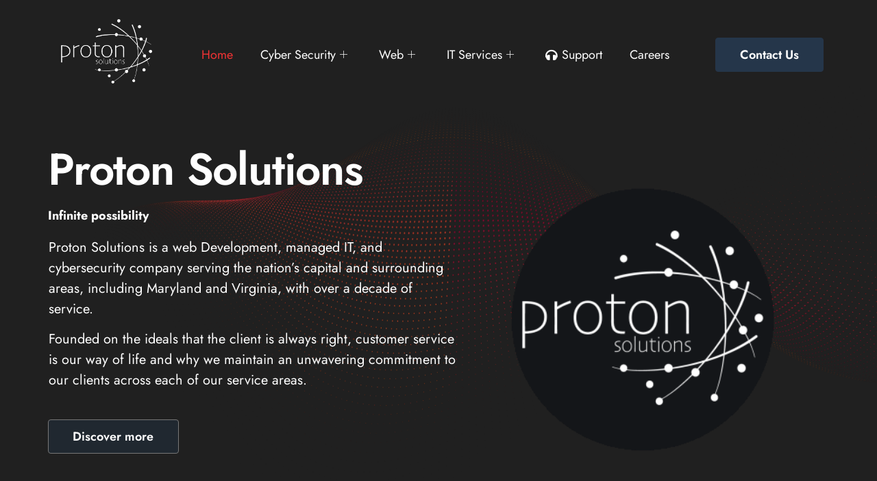

--- FILE ---
content_type: text/html; charset=UTF-8
request_url: https://protonsolutions.net/
body_size: 32631
content:
<!DOCTYPE html>
<html lang="en-US">
<head>
	<meta charset="UTF-8">
		<meta name="viewport" content="width=device-width, initial-scale=1">
	<link rel="profile" href="http://gmpg.org/xfn/11">
	<meta name='robots' content='index, follow, max-image-preview:large, max-snippet:-1, max-video-preview:-1' />
	<style>img:is([sizes="auto" i], [sizes^="auto," i]) { contain-intrinsic-size: 3000px 1500px }</style>
	
	<!-- This site is optimized with the Yoast SEO plugin v26.5 - https://yoast.com/wordpress/plugins/seo/ -->
	<title>Proton Solutions - Cyber Security, Managed IT &amp; Web services</title>
	<meta name="description" content="Proton Solutions is a web, managed IT, and cybersecurity company serving the nation’s capital and surrounding areas." />
	<link rel="canonical" href="https://protonsolutions.net/" />
	<meta property="og:locale" content="en_US" />
	<meta property="og:type" content="website" />
	<meta property="og:title" content="Proton Solutions" />
	<meta property="og:description" content="Proton Solutions is a web, managed IT, and cybersecurity company serving the nation’s capital and surrounding areas, including Maryland and Virginia, with over a decade of service." />
	<meta property="og:url" content="https://protonsolutions.net/" />
	<meta property="og:site_name" content="Proton Solutions" />
	<meta property="article:publisher" content="https://www.facebook.com/proton.solutions.net" />
	<meta property="article:modified_time" content="2024-10-29T05:41:52+00:00" />
	<meta property="og:image" content="https://protonsolutions.net/wp-content/uploads/2023/01/proton_google.png" />
	<meta property="og:image:width" content="1122" />
	<meta property="og:image:height" content="672" />
	<meta property="og:image:type" content="image/png" />
	<meta name="twitter:card" content="summary_large_image" />
	<meta name="twitter:title" content="Proton Solutions" />
	<meta name="twitter:description" content="Proton Solutions is a web, managed IT, and cybersecurity company serving the nation’s capital and surrounding areas, including Maryland and Virginia, with over a decade of service." />
	<meta name="twitter:image" content="https://protonsolutions.net/wp-content/uploads/2023/01/proton_google.png" />
	<script type="application/ld+json" class="yoast-schema-graph">{"@context":"https://schema.org","@graph":[{"@type":"WebPage","@id":"https://protonsolutions.net/","url":"https://protonsolutions.net/","name":"Proton Solutions - Cyber Security, Managed IT & Web services","isPartOf":{"@id":"https://protonsolutions.net/#website"},"about":{"@id":"https://protonsolutions.net/#organization"},"primaryImageOfPage":{"@id":"https://protonsolutions.net/#primaryimage"},"image":{"@id":"https://protonsolutions.net/#primaryimage"},"thumbnailUrl":"https://protonsolutions.net/wp-content/uploads/2022/01/cropped-PROTON_PNG_ico.png","datePublished":"2022-01-04T04:59:24+00:00","dateModified":"2024-10-29T05:41:52+00:00","description":"Proton Solutions is a web, managed IT, and cybersecurity company serving the nation’s capital and surrounding areas.","breadcrumb":{"@id":"https://protonsolutions.net/#breadcrumb"},"inLanguage":"en-US","potentialAction":[{"@type":"ReadAction","target":["https://protonsolutions.net/"]}]},{"@type":"ImageObject","inLanguage":"en-US","@id":"https://protonsolutions.net/#primaryimage","url":"https://protonsolutions.net/wp-content/uploads/2022/01/cropped-PROTON_PNG_ico.png","contentUrl":"https://protonsolutions.net/wp-content/uploads/2022/01/cropped-PROTON_PNG_ico.png","width":512,"height":512,"caption":"proton solutions"},{"@type":"BreadcrumbList","@id":"https://protonsolutions.net/#breadcrumb","itemListElement":[{"@type":"ListItem","position":1,"name":"Home"}]},{"@type":"WebSite","@id":"https://protonsolutions.net/#website","url":"https://protonsolutions.net/","name":"Proton Solutions","description":"Cyber Security &amp; Managed IT Services","publisher":{"@id":"https://protonsolutions.net/#organization"},"potentialAction":[{"@type":"SearchAction","target":{"@type":"EntryPoint","urlTemplate":"https://protonsolutions.net/?s={search_term_string}"},"query-input":{"@type":"PropertyValueSpecification","valueRequired":true,"valueName":"search_term_string"}}],"inLanguage":"en-US"},{"@type":"Organization","@id":"https://protonsolutions.net/#organization","name":"Proton Solutions","url":"https://protonsolutions.net/","logo":{"@type":"ImageObject","inLanguage":"en-US","@id":"https://protonsolutions.net/#/schema/logo/image/","url":"https://protonsolutions.net/wp-content/uploads/2022/01/cropped-PROTON_PNG_ico.png","contentUrl":"https://protonsolutions.net/wp-content/uploads/2022/01/cropped-PROTON_PNG_ico.png","width":512,"height":512,"caption":"Proton Solutions"},"image":{"@id":"https://protonsolutions.net/#/schema/logo/image/"},"sameAs":["https://www.facebook.com/proton.solutions.net","https://www.instagram.com/proton.solutions/"]}]}</script>
	<!-- / Yoast SEO plugin. -->


<link rel='dns-prefetch' href='//www.googletagmanager.com' />
<link rel='dns-prefetch' href='//pagead2.googlesyndication.com' />
<link rel="alternate" type="application/rss+xml" title="Proton Solutions &raquo; Feed" href="https://protonsolutions.net/feed/" />
<link rel="alternate" type="application/rss+xml" title="Proton Solutions &raquo; Comments Feed" href="https://protonsolutions.net/comments/feed/" />
<script>
window._wpemojiSettings = {"baseUrl":"https:\/\/s.w.org\/images\/core\/emoji\/16.0.1\/72x72\/","ext":".png","svgUrl":"https:\/\/s.w.org\/images\/core\/emoji\/16.0.1\/svg\/","svgExt":".svg","source":{"concatemoji":"https:\/\/protonsolutions.net\/wp-includes\/js\/wp-emoji-release.min.js?ver=6.8.3"}};
/*! This file is auto-generated */
!function(s,n){var o,i,e;function c(e){try{var t={supportTests:e,timestamp:(new Date).valueOf()};sessionStorage.setItem(o,JSON.stringify(t))}catch(e){}}function p(e,t,n){e.clearRect(0,0,e.canvas.width,e.canvas.height),e.fillText(t,0,0);var t=new Uint32Array(e.getImageData(0,0,e.canvas.width,e.canvas.height).data),a=(e.clearRect(0,0,e.canvas.width,e.canvas.height),e.fillText(n,0,0),new Uint32Array(e.getImageData(0,0,e.canvas.width,e.canvas.height).data));return t.every(function(e,t){return e===a[t]})}function u(e,t){e.clearRect(0,0,e.canvas.width,e.canvas.height),e.fillText(t,0,0);for(var n=e.getImageData(16,16,1,1),a=0;a<n.data.length;a++)if(0!==n.data[a])return!1;return!0}function f(e,t,n,a){switch(t){case"flag":return n(e,"\ud83c\udff3\ufe0f\u200d\u26a7\ufe0f","\ud83c\udff3\ufe0f\u200b\u26a7\ufe0f")?!1:!n(e,"\ud83c\udde8\ud83c\uddf6","\ud83c\udde8\u200b\ud83c\uddf6")&&!n(e,"\ud83c\udff4\udb40\udc67\udb40\udc62\udb40\udc65\udb40\udc6e\udb40\udc67\udb40\udc7f","\ud83c\udff4\u200b\udb40\udc67\u200b\udb40\udc62\u200b\udb40\udc65\u200b\udb40\udc6e\u200b\udb40\udc67\u200b\udb40\udc7f");case"emoji":return!a(e,"\ud83e\udedf")}return!1}function g(e,t,n,a){var r="undefined"!=typeof WorkerGlobalScope&&self instanceof WorkerGlobalScope?new OffscreenCanvas(300,150):s.createElement("canvas"),o=r.getContext("2d",{willReadFrequently:!0}),i=(o.textBaseline="top",o.font="600 32px Arial",{});return e.forEach(function(e){i[e]=t(o,e,n,a)}),i}function t(e){var t=s.createElement("script");t.src=e,t.defer=!0,s.head.appendChild(t)}"undefined"!=typeof Promise&&(o="wpEmojiSettingsSupports",i=["flag","emoji"],n.supports={everything:!0,everythingExceptFlag:!0},e=new Promise(function(e){s.addEventListener("DOMContentLoaded",e,{once:!0})}),new Promise(function(t){var n=function(){try{var e=JSON.parse(sessionStorage.getItem(o));if("object"==typeof e&&"number"==typeof e.timestamp&&(new Date).valueOf()<e.timestamp+604800&&"object"==typeof e.supportTests)return e.supportTests}catch(e){}return null}();if(!n){if("undefined"!=typeof Worker&&"undefined"!=typeof OffscreenCanvas&&"undefined"!=typeof URL&&URL.createObjectURL&&"undefined"!=typeof Blob)try{var e="postMessage("+g.toString()+"("+[JSON.stringify(i),f.toString(),p.toString(),u.toString()].join(",")+"));",a=new Blob([e],{type:"text/javascript"}),r=new Worker(URL.createObjectURL(a),{name:"wpTestEmojiSupports"});return void(r.onmessage=function(e){c(n=e.data),r.terminate(),t(n)})}catch(e){}c(n=g(i,f,p,u))}t(n)}).then(function(e){for(var t in e)n.supports[t]=e[t],n.supports.everything=n.supports.everything&&n.supports[t],"flag"!==t&&(n.supports.everythingExceptFlag=n.supports.everythingExceptFlag&&n.supports[t]);n.supports.everythingExceptFlag=n.supports.everythingExceptFlag&&!n.supports.flag,n.DOMReady=!1,n.readyCallback=function(){n.DOMReady=!0}}).then(function(){return e}).then(function(){var e;n.supports.everything||(n.readyCallback(),(e=n.source||{}).concatemoji?t(e.concatemoji):e.wpemoji&&e.twemoji&&(t(e.twemoji),t(e.wpemoji)))}))}((window,document),window._wpemojiSettings);
</script>

<link rel='stylesheet' id='tf-font-awesome-css' href='https://protonsolutions.net/wp-content/plugins/elementor/assets/lib/font-awesome/css/all.min.css?ver=6.8.3' media='all' />
<link rel='stylesheet' id='tf-regular-css' href='https://protonsolutions.net/wp-content/plugins/elementor/assets/lib/font-awesome/css/regular.min.css?ver=6.8.3' media='all' />
<link rel='stylesheet' id='tf-header-footer-css' href='https://protonsolutions.net/wp-content/plugins/themesflat-addons-for-elementor/assets/css/tf-header-footer.css?ver=6.8.3' media='all' />
<style id='wp-emoji-styles-inline-css'>

	img.wp-smiley, img.emoji {
		display: inline !important;
		border: none !important;
		box-shadow: none !important;
		height: 1em !important;
		width: 1em !important;
		margin: 0 0.07em !important;
		vertical-align: -0.1em !important;
		background: none !important;
		padding: 0 !important;
	}
</style>
<style id='global-styles-inline-css'>
:root{--wp--preset--aspect-ratio--square: 1;--wp--preset--aspect-ratio--4-3: 4/3;--wp--preset--aspect-ratio--3-4: 3/4;--wp--preset--aspect-ratio--3-2: 3/2;--wp--preset--aspect-ratio--2-3: 2/3;--wp--preset--aspect-ratio--16-9: 16/9;--wp--preset--aspect-ratio--9-16: 9/16;--wp--preset--color--black: #000000;--wp--preset--color--cyan-bluish-gray: #abb8c3;--wp--preset--color--white: #ffffff;--wp--preset--color--pale-pink: #f78da7;--wp--preset--color--vivid-red: #cf2e2e;--wp--preset--color--luminous-vivid-orange: #ff6900;--wp--preset--color--luminous-vivid-amber: #fcb900;--wp--preset--color--light-green-cyan: #7bdcb5;--wp--preset--color--vivid-green-cyan: #00d084;--wp--preset--color--pale-cyan-blue: #8ed1fc;--wp--preset--color--vivid-cyan-blue: #0693e3;--wp--preset--color--vivid-purple: #9b51e0;--wp--preset--gradient--vivid-cyan-blue-to-vivid-purple: linear-gradient(135deg,rgba(6,147,227,1) 0%,rgb(155,81,224) 100%);--wp--preset--gradient--light-green-cyan-to-vivid-green-cyan: linear-gradient(135deg,rgb(122,220,180) 0%,rgb(0,208,130) 100%);--wp--preset--gradient--luminous-vivid-amber-to-luminous-vivid-orange: linear-gradient(135deg,rgba(252,185,0,1) 0%,rgba(255,105,0,1) 100%);--wp--preset--gradient--luminous-vivid-orange-to-vivid-red: linear-gradient(135deg,rgba(255,105,0,1) 0%,rgb(207,46,46) 100%);--wp--preset--gradient--very-light-gray-to-cyan-bluish-gray: linear-gradient(135deg,rgb(238,238,238) 0%,rgb(169,184,195) 100%);--wp--preset--gradient--cool-to-warm-spectrum: linear-gradient(135deg,rgb(74,234,220) 0%,rgb(151,120,209) 20%,rgb(207,42,186) 40%,rgb(238,44,130) 60%,rgb(251,105,98) 80%,rgb(254,248,76) 100%);--wp--preset--gradient--blush-light-purple: linear-gradient(135deg,rgb(255,206,236) 0%,rgb(152,150,240) 100%);--wp--preset--gradient--blush-bordeaux: linear-gradient(135deg,rgb(254,205,165) 0%,rgb(254,45,45) 50%,rgb(107,0,62) 100%);--wp--preset--gradient--luminous-dusk: linear-gradient(135deg,rgb(255,203,112) 0%,rgb(199,81,192) 50%,rgb(65,88,208) 100%);--wp--preset--gradient--pale-ocean: linear-gradient(135deg,rgb(255,245,203) 0%,rgb(182,227,212) 50%,rgb(51,167,181) 100%);--wp--preset--gradient--electric-grass: linear-gradient(135deg,rgb(202,248,128) 0%,rgb(113,206,126) 100%);--wp--preset--gradient--midnight: linear-gradient(135deg,rgb(2,3,129) 0%,rgb(40,116,252) 100%);--wp--preset--font-size--small: 13px;--wp--preset--font-size--medium: 20px;--wp--preset--font-size--large: 36px;--wp--preset--font-size--x-large: 42px;--wp--preset--spacing--20: 0.44rem;--wp--preset--spacing--30: 0.67rem;--wp--preset--spacing--40: 1rem;--wp--preset--spacing--50: 1.5rem;--wp--preset--spacing--60: 2.25rem;--wp--preset--spacing--70: 3.38rem;--wp--preset--spacing--80: 5.06rem;--wp--preset--shadow--natural: 6px 6px 9px rgba(0, 0, 0, 0.2);--wp--preset--shadow--deep: 12px 12px 50px rgba(0, 0, 0, 0.4);--wp--preset--shadow--sharp: 6px 6px 0px rgba(0, 0, 0, 0.2);--wp--preset--shadow--outlined: 6px 6px 0px -3px rgba(255, 255, 255, 1), 6px 6px rgba(0, 0, 0, 1);--wp--preset--shadow--crisp: 6px 6px 0px rgba(0, 0, 0, 1);}:root { --wp--style--global--content-size: 800px;--wp--style--global--wide-size: 1200px; }:where(body) { margin: 0; }.wp-site-blocks > .alignleft { float: left; margin-right: 2em; }.wp-site-blocks > .alignright { float: right; margin-left: 2em; }.wp-site-blocks > .aligncenter { justify-content: center; margin-left: auto; margin-right: auto; }:where(.wp-site-blocks) > * { margin-block-start: 24px; margin-block-end: 0; }:where(.wp-site-blocks) > :first-child { margin-block-start: 0; }:where(.wp-site-blocks) > :last-child { margin-block-end: 0; }:root { --wp--style--block-gap: 24px; }:root :where(.is-layout-flow) > :first-child{margin-block-start: 0;}:root :where(.is-layout-flow) > :last-child{margin-block-end: 0;}:root :where(.is-layout-flow) > *{margin-block-start: 24px;margin-block-end: 0;}:root :where(.is-layout-constrained) > :first-child{margin-block-start: 0;}:root :where(.is-layout-constrained) > :last-child{margin-block-end: 0;}:root :where(.is-layout-constrained) > *{margin-block-start: 24px;margin-block-end: 0;}:root :where(.is-layout-flex){gap: 24px;}:root :where(.is-layout-grid){gap: 24px;}.is-layout-flow > .alignleft{float: left;margin-inline-start: 0;margin-inline-end: 2em;}.is-layout-flow > .alignright{float: right;margin-inline-start: 2em;margin-inline-end: 0;}.is-layout-flow > .aligncenter{margin-left: auto !important;margin-right: auto !important;}.is-layout-constrained > .alignleft{float: left;margin-inline-start: 0;margin-inline-end: 2em;}.is-layout-constrained > .alignright{float: right;margin-inline-start: 2em;margin-inline-end: 0;}.is-layout-constrained > .aligncenter{margin-left: auto !important;margin-right: auto !important;}.is-layout-constrained > :where(:not(.alignleft):not(.alignright):not(.alignfull)){max-width: var(--wp--style--global--content-size);margin-left: auto !important;margin-right: auto !important;}.is-layout-constrained > .alignwide{max-width: var(--wp--style--global--wide-size);}body .is-layout-flex{display: flex;}.is-layout-flex{flex-wrap: wrap;align-items: center;}.is-layout-flex > :is(*, div){margin: 0;}body .is-layout-grid{display: grid;}.is-layout-grid > :is(*, div){margin: 0;}body{padding-top: 0px;padding-right: 0px;padding-bottom: 0px;padding-left: 0px;}a:where(:not(.wp-element-button)){text-decoration: underline;}:root :where(.wp-element-button, .wp-block-button__link){background-color: #32373c;border-width: 0;color: #fff;font-family: inherit;font-size: inherit;line-height: inherit;padding: calc(0.667em + 2px) calc(1.333em + 2px);text-decoration: none;}.has-black-color{color: var(--wp--preset--color--black) !important;}.has-cyan-bluish-gray-color{color: var(--wp--preset--color--cyan-bluish-gray) !important;}.has-white-color{color: var(--wp--preset--color--white) !important;}.has-pale-pink-color{color: var(--wp--preset--color--pale-pink) !important;}.has-vivid-red-color{color: var(--wp--preset--color--vivid-red) !important;}.has-luminous-vivid-orange-color{color: var(--wp--preset--color--luminous-vivid-orange) !important;}.has-luminous-vivid-amber-color{color: var(--wp--preset--color--luminous-vivid-amber) !important;}.has-light-green-cyan-color{color: var(--wp--preset--color--light-green-cyan) !important;}.has-vivid-green-cyan-color{color: var(--wp--preset--color--vivid-green-cyan) !important;}.has-pale-cyan-blue-color{color: var(--wp--preset--color--pale-cyan-blue) !important;}.has-vivid-cyan-blue-color{color: var(--wp--preset--color--vivid-cyan-blue) !important;}.has-vivid-purple-color{color: var(--wp--preset--color--vivid-purple) !important;}.has-black-background-color{background-color: var(--wp--preset--color--black) !important;}.has-cyan-bluish-gray-background-color{background-color: var(--wp--preset--color--cyan-bluish-gray) !important;}.has-white-background-color{background-color: var(--wp--preset--color--white) !important;}.has-pale-pink-background-color{background-color: var(--wp--preset--color--pale-pink) !important;}.has-vivid-red-background-color{background-color: var(--wp--preset--color--vivid-red) !important;}.has-luminous-vivid-orange-background-color{background-color: var(--wp--preset--color--luminous-vivid-orange) !important;}.has-luminous-vivid-amber-background-color{background-color: var(--wp--preset--color--luminous-vivid-amber) !important;}.has-light-green-cyan-background-color{background-color: var(--wp--preset--color--light-green-cyan) !important;}.has-vivid-green-cyan-background-color{background-color: var(--wp--preset--color--vivid-green-cyan) !important;}.has-pale-cyan-blue-background-color{background-color: var(--wp--preset--color--pale-cyan-blue) !important;}.has-vivid-cyan-blue-background-color{background-color: var(--wp--preset--color--vivid-cyan-blue) !important;}.has-vivid-purple-background-color{background-color: var(--wp--preset--color--vivid-purple) !important;}.has-black-border-color{border-color: var(--wp--preset--color--black) !important;}.has-cyan-bluish-gray-border-color{border-color: var(--wp--preset--color--cyan-bluish-gray) !important;}.has-white-border-color{border-color: var(--wp--preset--color--white) !important;}.has-pale-pink-border-color{border-color: var(--wp--preset--color--pale-pink) !important;}.has-vivid-red-border-color{border-color: var(--wp--preset--color--vivid-red) !important;}.has-luminous-vivid-orange-border-color{border-color: var(--wp--preset--color--luminous-vivid-orange) !important;}.has-luminous-vivid-amber-border-color{border-color: var(--wp--preset--color--luminous-vivid-amber) !important;}.has-light-green-cyan-border-color{border-color: var(--wp--preset--color--light-green-cyan) !important;}.has-vivid-green-cyan-border-color{border-color: var(--wp--preset--color--vivid-green-cyan) !important;}.has-pale-cyan-blue-border-color{border-color: var(--wp--preset--color--pale-cyan-blue) !important;}.has-vivid-cyan-blue-border-color{border-color: var(--wp--preset--color--vivid-cyan-blue) !important;}.has-vivid-purple-border-color{border-color: var(--wp--preset--color--vivid-purple) !important;}.has-vivid-cyan-blue-to-vivid-purple-gradient-background{background: var(--wp--preset--gradient--vivid-cyan-blue-to-vivid-purple) !important;}.has-light-green-cyan-to-vivid-green-cyan-gradient-background{background: var(--wp--preset--gradient--light-green-cyan-to-vivid-green-cyan) !important;}.has-luminous-vivid-amber-to-luminous-vivid-orange-gradient-background{background: var(--wp--preset--gradient--luminous-vivid-amber-to-luminous-vivid-orange) !important;}.has-luminous-vivid-orange-to-vivid-red-gradient-background{background: var(--wp--preset--gradient--luminous-vivid-orange-to-vivid-red) !important;}.has-very-light-gray-to-cyan-bluish-gray-gradient-background{background: var(--wp--preset--gradient--very-light-gray-to-cyan-bluish-gray) !important;}.has-cool-to-warm-spectrum-gradient-background{background: var(--wp--preset--gradient--cool-to-warm-spectrum) !important;}.has-blush-light-purple-gradient-background{background: var(--wp--preset--gradient--blush-light-purple) !important;}.has-blush-bordeaux-gradient-background{background: var(--wp--preset--gradient--blush-bordeaux) !important;}.has-luminous-dusk-gradient-background{background: var(--wp--preset--gradient--luminous-dusk) !important;}.has-pale-ocean-gradient-background{background: var(--wp--preset--gradient--pale-ocean) !important;}.has-electric-grass-gradient-background{background: var(--wp--preset--gradient--electric-grass) !important;}.has-midnight-gradient-background{background: var(--wp--preset--gradient--midnight) !important;}.has-small-font-size{font-size: var(--wp--preset--font-size--small) !important;}.has-medium-font-size{font-size: var(--wp--preset--font-size--medium) !important;}.has-large-font-size{font-size: var(--wp--preset--font-size--large) !important;}.has-x-large-font-size{font-size: var(--wp--preset--font-size--x-large) !important;}
:root :where(.wp-block-pullquote){font-size: 1.5em;line-height: 1.6;}
</style>
<link rel='stylesheet' id='pafe-extension-style-css' href='https://protonsolutions.net/wp-content/plugins/Piotnet-Addons-pro/assets/css/minify/extension.min.css?ver=6.4.8' media='all' />
<link rel='stylesheet' id='pafe-extension-style-free-css' href='https://protonsolutions.net/wp-content/plugins/piotnet-addons-for-elementor/assets/css/minify/extension.min.css?ver=2.4.36' media='all' />
<link rel='stylesheet' id='wpforms-classic-full-css' href='https://protonsolutions.net/wp-content/plugins/wpforms/assets/css/frontend/classic/wpforms-full.min.css?ver=1.9.8.5' media='all' />
<link rel='stylesheet' id='hello-elementor-css' href='https://protonsolutions.net/wp-content/themes/hello-elementor/assets/css/reset.css?ver=3.4.4' media='all' />
<link rel='stylesheet' id='hello-elementor-theme-style-css' href='https://protonsolutions.net/wp-content/themes/hello-elementor/assets/css/theme.css?ver=3.4.4' media='all' />
<link rel='stylesheet' id='hello-elementor-header-footer-css' href='https://protonsolutions.net/wp-content/themes/hello-elementor/assets/css/header-footer.css?ver=3.4.4' media='all' />
<link rel='stylesheet' id='elementor-frontend-css' href='https://protonsolutions.net/wp-content/plugins/elementor/assets/css/frontend.min.css?ver=3.33.2' media='all' />
<link rel='stylesheet' id='elementor-post-7-css' href='https://protonsolutions.net/wp-content/uploads/elementor/css/post-7.css?ver=1764694431' media='all' />
<link rel='stylesheet' id='dearpdf-style-css' href='https://protonsolutions.net/wp-content/plugins/dearpdf-lite/assets/css/dearpdf.min.css?ver=2.0.38' media='all' />
<link rel='stylesheet' id='elementor-icons-css' href='https://protonsolutions.net/wp-content/plugins/elementor/assets/lib/eicons/css/elementor-icons.min.css?ver=5.44.0' media='all' />
<link rel='stylesheet' id='e-animation-fadeInDown-css' href='https://protonsolutions.net/wp-content/plugins/elementor/assets/lib/animations/styles/fadeInDown.min.css?ver=3.33.2' media='all' />
<link rel='stylesheet' id='widget-heading-css' href='https://protonsolutions.net/wp-content/plugins/elementor/assets/css/widget-heading.min.css?ver=3.33.2' media='all' />
<link rel='stylesheet' id='e-animation-zoomIn-css' href='https://protonsolutions.net/wp-content/plugins/elementor/assets/lib/animations/styles/zoomIn.min.css?ver=3.33.2' media='all' />
<link rel='stylesheet' id='e-animation-fadeInUp-css' href='https://protonsolutions.net/wp-content/plugins/elementor/assets/lib/animations/styles/fadeInUp.min.css?ver=3.33.2' media='all' />
<link rel='stylesheet' id='e-animation-float-css' href='https://protonsolutions.net/wp-content/plugins/elementor/assets/lib/animations/styles/e-animation-float.min.css?ver=3.33.2' media='all' />
<link rel='stylesheet' id='e-animation-fadeIn-css' href='https://protonsolutions.net/wp-content/plugins/elementor/assets/lib/animations/styles/fadeIn.min.css?ver=3.33.2' media='all' />
<link rel='stylesheet' id='widget-spacer-css' href='https://protonsolutions.net/wp-content/plugins/elementor/assets/css/widget-spacer.min.css?ver=3.33.2' media='all' />
<link rel='stylesheet' id='widget-divider-css' href='https://protonsolutions.net/wp-content/plugins/elementor/assets/css/widget-divider.min.css?ver=3.33.2' media='all' />
<link rel='stylesheet' id='widget-social-icons-css' href='https://protonsolutions.net/wp-content/plugins/elementor/assets/css/widget-social-icons.min.css?ver=3.33.2' media='all' />
<link rel='stylesheet' id='e-apple-webkit-css' href='https://protonsolutions.net/wp-content/plugins/elementor/assets/css/conditionals/apple-webkit.min.css?ver=3.33.2' media='all' />
<link rel='stylesheet' id='e-animation-slideInDown-css' href='https://protonsolutions.net/wp-content/plugins/elementor/assets/lib/animations/styles/slideInDown.min.css?ver=3.33.2' media='all' />
<link rel='stylesheet' id='widget-image-css' href='https://protonsolutions.net/wp-content/plugins/elementor/assets/css/widget-image.min.css?ver=3.33.2' media='all' />
<link rel='stylesheet' id='e-animation-fadeInRight-css' href='https://protonsolutions.net/wp-content/plugins/elementor/assets/lib/animations/styles/fadeInRight.min.css?ver=3.33.2' media='all' />
<link rel='stylesheet' id='e-animation-fadeInLeft-css' href='https://protonsolutions.net/wp-content/plugins/elementor/assets/lib/animations/styles/fadeInLeft.min.css?ver=3.33.2' media='all' />
<link rel='stylesheet' id='e-animation-shrink-css' href='https://protonsolutions.net/wp-content/plugins/elementor/assets/lib/animations/styles/e-animation-shrink.min.css?ver=3.33.2' media='all' />
<link rel='stylesheet' id='widget-counter-css' href='https://protonsolutions.net/wp-content/plugins/elementor/assets/css/widget-counter.min.css?ver=3.33.2' media='all' />
<link rel='stylesheet' id='widget-toggle-css' href='https://protonsolutions.net/wp-content/plugins/elementor/assets/css/widget-toggle.min.css?ver=3.33.2' media='all' />
<link rel='stylesheet' id='elementor-post-109-css' href='https://protonsolutions.net/wp-content/uploads/elementor/css/post-109.css?ver=1764693656' media='all' />
<link rel='stylesheet' id='ekit-widget-styles-css' href='https://protonsolutions.net/wp-content/plugins/elementskit-lite/widgets/init/assets/css/widget-styles.css?ver=3.7.6' media='all' />
<link rel='stylesheet' id='ekit-responsive-css' href='https://protonsolutions.net/wp-content/plugins/elementskit-lite/widgets/init/assets/css/responsive.css?ver=3.7.6' media='all' />
<link rel='stylesheet' id='eael-general-css' href='https://protonsolutions.net/wp-content/plugins/essential-addons-for-elementor-lite/assets/front-end/css/view/general.min.css?ver=6.5.3' media='all' />
<link rel='stylesheet' id='elementor-gf-local-jost-css' href='https://protonsolutions.net/wp-content/uploads/elementor/google-fonts/css/jost.css?ver=1743396357' media='all' />
<link rel='stylesheet' id='elementor-gf-local-robotoslab-css' href='https://protonsolutions.net/wp-content/uploads/elementor/google-fonts/css/robotoslab.css?ver=1743396377' media='all' />
<link rel='stylesheet' id='elementor-gf-local-aldrich-css' href='https://protonsolutions.net/wp-content/uploads/elementor/google-fonts/css/aldrich.css?ver=1743397260' media='all' />
<link rel='stylesheet' id='elementor-icons-shared-0-css' href='https://protonsolutions.net/wp-content/plugins/elementor/assets/lib/font-awesome/css/fontawesome.min.css?ver=5.15.3' media='all' />
<link rel='stylesheet' id='elementor-icons-fa-brands-css' href='https://protonsolutions.net/wp-content/plugins/elementor/assets/lib/font-awesome/css/brands.min.css?ver=5.15.3' media='all' />
<link rel='stylesheet' id='elementor-icons-fa-solid-css' href='https://protonsolutions.net/wp-content/plugins/elementor/assets/lib/font-awesome/css/solid.min.css?ver=5.15.3' media='all' />
<script src="https://protonsolutions.net/wp-includes/js/jquery/jquery.min.js?ver=3.7.1" id="jquery-core-js"></script>
<script src="https://protonsolutions.net/wp-includes/js/jquery/jquery-migrate.min.js?ver=3.4.1" id="jquery-migrate-js"></script>
<script src="https://protonsolutions.net/wp-content/plugins/Piotnet-Addons-pro/assets/js/minify/extension.min.js?ver=6.4.8" id="pafe-extension-js"></script>
<script src="https://protonsolutions.net/wp-content/plugins/piotnet-addons-for-elementor/assets/js/minify/extension.min.js?ver=2.4.36" id="pafe-extension-free-js"></script>

<!-- Google tag (gtag.js) snippet added by Site Kit -->
<!-- Google Analytics snippet added by Site Kit -->
<script src="https://www.googletagmanager.com/gtag/js?id=GT-KDQF9F6" id="google_gtagjs-js" async></script>
<script id="google_gtagjs-js-after">
window.dataLayer = window.dataLayer || [];function gtag(){dataLayer.push(arguments);}
gtag("set","linker",{"domains":["protonsolutions.net"]});
gtag("js", new Date());
gtag("set", "developer_id.dZTNiMT", true);
gtag("config", "GT-KDQF9F6");
</script>
<link rel="https://api.w.org/" href="https://protonsolutions.net/wp-json/" /><link rel="alternate" title="JSON" type="application/json" href="https://protonsolutions.net/wp-json/wp/v2/pages/109" /><link rel="EditURI" type="application/rsd+xml" title="RSD" href="https://protonsolutions.net/xmlrpc.php?rsd" />
<meta name="generator" content="WordPress 6.8.3" />
<link rel='shortlink' href='https://protonsolutions.net/' />
<link rel="alternate" title="oEmbed (JSON)" type="application/json+oembed" href="https://protonsolutions.net/wp-json/oembed/1.0/embed?url=https%3A%2F%2Fprotonsolutions.net%2F" />
<link rel="alternate" title="oEmbed (XML)" type="text/xml+oembed" href="https://protonsolutions.net/wp-json/oembed/1.0/embed?url=https%3A%2F%2Fprotonsolutions.net%2F&#038;format=xml" />
<meta name="generator" content="Site Kit by Google 1.167.0" /><!-- Enter your scripts here -->
<!-- Google AdSense meta tags added by Site Kit -->
<meta name="google-adsense-platform-account" content="ca-host-pub-2644536267352236">
<meta name="google-adsense-platform-domain" content="sitekit.withgoogle.com">
<!-- End Google AdSense meta tags added by Site Kit -->
<script data-cfasync="false"> var dearPdfLocation = "https://protonsolutions.net/wp-content/plugins/dearpdf-lite/assets/"; var dearpdfWPGlobal = [];</script><meta name="generator" content="Elementor 3.33.2; features: additional_custom_breakpoints; settings: css_print_method-external, google_font-enabled, font_display-auto">
			<style>
				.e-con.e-parent:nth-of-type(n+4):not(.e-lazyloaded):not(.e-no-lazyload),
				.e-con.e-parent:nth-of-type(n+4):not(.e-lazyloaded):not(.e-no-lazyload) * {
					background-image: none !important;
				}
				@media screen and (max-height: 1024px) {
					.e-con.e-parent:nth-of-type(n+3):not(.e-lazyloaded):not(.e-no-lazyload),
					.e-con.e-parent:nth-of-type(n+3):not(.e-lazyloaded):not(.e-no-lazyload) * {
						background-image: none !important;
					}
				}
				@media screen and (max-height: 640px) {
					.e-con.e-parent:nth-of-type(n+2):not(.e-lazyloaded):not(.e-no-lazyload),
					.e-con.e-parent:nth-of-type(n+2):not(.e-lazyloaded):not(.e-no-lazyload) * {
						background-image: none !important;
					}
				}
			</style>
			
<!-- Google AdSense snippet added by Site Kit -->
<script async src="https://pagead2.googlesyndication.com/pagead/js/adsbygoogle.js?client=ca-pub-4039296392976509&amp;host=ca-host-pub-2644536267352236" crossorigin="anonymous"></script>

<!-- End Google AdSense snippet added by Site Kit -->
<link rel="icon" href="https://protonsolutions.net/wp-content/uploads/2022/01/cropped-PROTON_PNG_ico-32x32.png" sizes="32x32" />
<link rel="icon" href="https://protonsolutions.net/wp-content/uploads/2022/01/cropped-PROTON_PNG_ico-192x192.png" sizes="192x192" />
<link rel="apple-touch-icon" href="https://protonsolutions.net/wp-content/uploads/2022/01/cropped-PROTON_PNG_ico-180x180.png" />
<meta name="msapplication-TileImage" content="https://protonsolutions.net/wp-content/uploads/2022/01/cropped-PROTON_PNG_ico-270x270.png" />
<style>.pswp.pafe-lightbox-modal {display: none;}</style></head>
<body class="home wp-singular page-template-default page page-id-109 wp-embed-responsive wp-theme-hello-elementor hello-elementor-default elementor-default elementor-kit-7 elementor-page elementor-page-109">
	
<div id="page" class="hfeed site">

        
        <header class="site-header tf-custom-header" role="banner"> 
            <div class="tf-container"> 
                <div class="tf-row">
                    <div class="tf-col">              
                    		<div data-elementor-type="wp-post" data-elementor-id="1715" class="elementor elementor-1715">
						<section class="elementor-section elementor-top-section elementor-element elementor-element-3d6b89d8 animated-slow elementor-section-boxed elementor-section-height-default elementor-section-height-default elementor-invisible" data-id="3d6b89d8" data-element_type="section" data-settings="{&quot;background_background&quot;:&quot;classic&quot;,&quot;animation&quot;:&quot;fadeIn&quot;,&quot;animation_delay&quot;:200}">
						<div class="elementor-container elementor-column-gap-default">
					<div class="elementor-column elementor-col-33 elementor-top-column elementor-element elementor-element-3b818bf6" data-id="3b818bf6" data-element_type="column" data-settings="{&quot;background_background&quot;:&quot;classic&quot;}">
			<div class="elementor-widget-wrap elementor-element-populated">
						<div class="elementor-element elementor-element-b905bd2 elementor-widget elementor-widget-image" data-id="b905bd2" data-element_type="widget" data-widget_type="image.default">
				<div class="elementor-widget-container">
																<a href="https://protonsolutions.net/">
							<img fetchpriority="high" width="451" height="317" src="https://protonsolutions.net/wp-content/uploads/2022/01/proton_logo1.png" class="attachment-full size-full wp-image-173" alt="proton solutions" srcset="https://protonsolutions.net/wp-content/uploads/2022/01/proton_logo1.png 451w, https://protonsolutions.net/wp-content/uploads/2022/01/proton_logo1-300x211.png 300w" sizes="(max-width: 451px) 100vw, 451px" />								</a>
															</div>
				</div>
					</div>
		</div>
				<div class="elementor-column elementor-col-33 elementor-top-column elementor-element elementor-element-58c36fc6" data-id="58c36fc6" data-element_type="column" data-settings="{&quot;background_background&quot;:&quot;classic&quot;}">
			<div class="elementor-widget-wrap elementor-element-populated">
						<div class="elementor-element elementor-element-1026d343 elementor-widget elementor-widget-ekit-nav-menu" data-id="1026d343" data-element_type="widget" data-widget_type="ekit-nav-menu.default">
				<div class="elementor-widget-container">
							<nav class="ekit-wid-con ekit_menu_responsive_tablet" 
			data-hamburger-icon="" 
			data-hamburger-icon-type="icon" 
			data-responsive-breakpoint="1024">
			            <button class="elementskit-menu-hamburger elementskit-menu-toggler"  type="button" aria-label="hamburger-icon">
                                    <span class="elementskit-menu-hamburger-icon"></span><span class="elementskit-menu-hamburger-icon"></span><span class="elementskit-menu-hamburger-icon"></span>
                            </button>
            <div id="ekit-megamenu-main-menu" class="elementskit-menu-container elementskit-menu-offcanvas-elements elementskit-navbar-nav-default ekit-nav-menu-one-page-no ekit-nav-dropdown-hover"><ul id="menu-main-menu" class="elementskit-navbar-nav elementskit-menu-po-center submenu-click-on-icon"><li id="menu-item-141" class="menu-item menu-item-type-custom menu-item-object-custom current-menu-item current_page_item menu-item-home menu-item-141 nav-item elementskit-mobile-builder-content active" data-vertical-menu=750px><a href="https://protonsolutions.net/" class="ekit-menu-nav-link active">Home</a></li>
<li id="menu-item-151" class="menu-item menu-item-type-post_type menu-item-object-page menu-item-has-children menu-item-151 nav-item elementskit-dropdown-has relative_position elementskit-dropdown-menu-default_width elementskit-mobile-builder-content" data-vertical-menu=750px><a href="https://protonsolutions.net/cyber-security/" class="ekit-menu-nav-link ekit-menu-dropdown-toggle">Cyber Security<i aria-hidden="true" class="icon icon-plus elementskit-submenu-indicator"></i></a>
<ul class="elementskit-dropdown elementskit-submenu-panel">
	<li id="menu-item-1689" class="menu-item menu-item-type-custom menu-item-object-custom menu-item-1689 nav-item elementskit-mobile-builder-content" data-vertical-menu=750px><a href="https://protonsolutions.net/cyber-security/" class=" dropdown-item">Business Cyber Security</a>	<li id="menu-item-1688" class="menu-item menu-item-type-post_type menu-item-object-page menu-item-1688 nav-item elementskit-mobile-builder-content" data-vertical-menu=750px><a href="https://protonsolutions.net/home-cyber-security/" class=" dropdown-item">Home Office Cyber Security</a></ul>
</li>
<li id="menu-item-974" class="menu-item menu-item-type-post_type menu-item-object-page menu-item-has-children menu-item-974 nav-item elementskit-dropdown-has relative_position elementskit-dropdown-menu-default_width elementskit-mobile-builder-content" data-vertical-menu=750px><a href="https://protonsolutions.net/web-development/" class="ekit-menu-nav-link ekit-menu-dropdown-toggle">Web<i aria-hidden="true" class="icon icon-plus elementskit-submenu-indicator"></i></a>
<ul class="elementskit-dropdown elementskit-submenu-panel">
	<li id="menu-item-1352" class="menu-item menu-item-type-custom menu-item-object-custom menu-item-1352 nav-item elementskit-mobile-builder-content" data-vertical-menu=750px><a href="/web-development" class=" dropdown-item">Web Development</a></ul>
</li>
<li id="menu-item-1145" class="menu-item menu-item-type-custom menu-item-object-custom menu-item-has-children menu-item-1145 nav-item elementskit-dropdown-has relative_position elementskit-dropdown-menu-default_width elementskit-mobile-builder-content" data-vertical-menu=750px><a href="/managed-it" class="ekit-menu-nav-link ekit-menu-dropdown-toggle">IT Services<i aria-hidden="true" class="icon icon-plus elementskit-submenu-indicator"></i></a>
<ul class="elementskit-dropdown elementskit-submenu-panel">
	<li id="menu-item-146" class="menu-item menu-item-type-post_type menu-item-object-page menu-item-146 nav-item elementskit-mobile-builder-content" data-vertical-menu=750px><a href="https://protonsolutions.net/managed-it/" class=" dropdown-item">Managed IT</a>	<li id="menu-item-145" class="menu-item menu-item-type-post_type menu-item-object-page menu-item-145 nav-item elementskit-mobile-builder-content" data-vertical-menu=750px><a href="https://protonsolutions.net/cloud-services/" class=" dropdown-item">Cloud Services</a></ul>
</li>
<li id="menu-item-144" class="menu-item menu-item-type-post_type menu-item-object-page menu-item-144 nav-item elementskit-mobile-builder-content" data-vertical-menu=750px><a href="https://protonsolutions.net/support/" class="ekit-menu-nav-link"><i class="obfx-menu-icon fa fa-headphones"></i>Support</a></li>
<li id="menu-item-2533" class="menu-item menu-item-type-post_type menu-item-object-page menu-item-2533 nav-item elementskit-mobile-builder-content" data-vertical-menu=750px><a href="https://protonsolutions.net/careers/" class="ekit-menu-nav-link">Careers</a></li>
</ul><div class="elementskit-nav-identity-panel"><a class="elementskit-nav-logo" href="https://protonsolutions.net" target="" rel=""><img src="https://protonsolutions.net/wp-content/uploads/2022/01/Proton_Solutions-logo.png" title="Proton_Solutions logo" alt="proton solutions" decoding="async" /></a><button class="elementskit-menu-close elementskit-menu-toggler" type="button">X</button></div></div>			
			<div class="elementskit-menu-overlay elementskit-menu-offcanvas-elements elementskit-menu-toggler ekit-nav-menu--overlay"></div>        </nav>
						</div>
				</div>
					</div>
		</div>
				<div class="elementor-column elementor-col-33 elementor-top-column elementor-element elementor-element-1d75159a elementor-hidden-tablet elementor-hidden-mobile" data-id="1d75159a" data-element_type="column" data-settings="{&quot;background_background&quot;:&quot;classic&quot;}">
			<div class="elementor-widget-wrap elementor-element-populated">
						<div class="elementor-element elementor-element-3a5ec112 elementor-widget__width-auto elementor-widget elementor-widget-button" data-id="3a5ec112" data-element_type="widget" data-widget_type="button.default">
				<div class="elementor-widget-container">
									<div class="elementor-button-wrapper">
					<a class="elementor-button elementor-button-link elementor-size-md elementor-animation-float" href="https://protonsolutions.net/Contact-Us/">
						<span class="elementor-button-content-wrapper">
									<span class="elementor-button-text">Contact Us</span>
					</span>
					</a>
				</div>
								</div>
				</div>
					</div>
		</div>
					</div>
		</section>
				<section class="elementor-section elementor-top-section elementor-element elementor-element-3c24065 elementor-section-boxed elementor-section-height-default elementor-section-height-default" data-id="3c24065" data-element_type="section" data-settings="{&quot;background_background&quot;:&quot;classic&quot;}">
						<div class="elementor-container elementor-column-gap-default">
					<div class="elementor-column elementor-col-100 elementor-top-column elementor-element elementor-element-ca64b23" data-id="ca64b23" data-element_type="column">
			<div class="elementor-widget-wrap elementor-element-populated">
						<div class="elementor-element elementor-element-77fc8ab elementor-widget elementor-widget-spacer" data-id="77fc8ab" data-element_type="widget" data-widget_type="spacer.default">
				<div class="elementor-widget-container">
							<div class="elementor-spacer">
			<div class="elementor-spacer-inner"></div>
		</div>
						</div>
				</div>
					</div>
		</div>
					</div>
		</section>
				</div>
		                    </div>
                </div>
            </div>
        </header>
        
<main id="content" class="site-main post-109 page type-page status-publish has-post-thumbnail hentry">

	
	<div class="page-content">
				<div data-elementor-type="wp-page" data-elementor-id="109" class="elementor elementor-109">
						<section class="elementor-section elementor-top-section elementor-element elementor-element-4411ebac elementor-section-boxed elementor-section-height-default elementor-section-height-default" data-id="4411ebac" data-element_type="section" data-settings="{&quot;background_background&quot;:&quot;classic&quot;}">
						<div class="elementor-container elementor-column-gap-default">
					<div class="elementor-column elementor-col-100 elementor-top-column elementor-element elementor-element-4bb3539" data-id="4bb3539" data-element_type="column">
			<div class="elementor-widget-wrap">
							</div>
		</div>
					</div>
		</section>
				<section class="elementor-section elementor-top-section elementor-element elementor-element-14c685f5 elementor-reverse-mobile elementor-section-boxed elementor-section-height-default elementor-section-height-default" data-id="14c685f5" data-element_type="section" data-settings="{&quot;background_background&quot;:&quot;classic&quot;}">
							<div class="elementor-background-overlay"></div>
							<div class="elementor-container elementor-column-gap-default">
					<div class="elementor-column elementor-col-50 elementor-top-column elementor-element elementor-element-1b81db21" data-id="1b81db21" data-element_type="column" data-settings="{&quot;animation&quot;:&quot;none&quot;}">
			<div class="elementor-widget-wrap elementor-element-populated">
						<div class="elementor-element elementor-element-729cea15 elementor-invisible elementor-widget elementor-widget-heading" data-id="729cea15" data-element_type="widget" data-settings="{&quot;_animation&quot;:&quot;fadeInDown&quot;}" data-widget_type="heading.default">
				<div class="elementor-widget-container">
					<h1 class="elementor-heading-title elementor-size-default">Proton Solutions</h1>				</div>
				</div>
				<div class="elementor-element elementor-element-ef9b78e elementor-invisible elementor-widget elementor-widget-heading" data-id="ef9b78e" data-element_type="widget" data-settings="{&quot;_animation&quot;:&quot;zoomIn&quot;}" data-widget_type="heading.default">
				<div class="elementor-widget-container">
					<div class="elementor-heading-title elementor-size-default">Infinite possibility</div>				</div>
				</div>
				<div class="elementor-element elementor-element-1de8e8df elementor-invisible elementor-widget elementor-widget-text-editor" data-id="1de8e8df" data-element_type="widget" data-settings="{&quot;_animation&quot;:&quot;fadeInUp&quot;}" data-widget_type="text-editor.default">
				<div class="elementor-widget-container">
									<p>Proton Solutions is a web Development, managed IT, and cybersecurity company serving the nation&#8217;s capital and surrounding areas, including Maryland and Virginia, with over a decade of service.</p>
<p>Founded on the ideals that the client is always right, customer service is our way of life and why we maintain an unwavering commitment to our clients across each of our service areas.</p>								</div>
				</div>
				<div class="elementor-element elementor-element-03b360e elementor-widget__width-auto elementor-invisible elementor-widget elementor-widget-button" data-id="03b360e" data-element_type="widget" data-settings="{&quot;_animation&quot;:&quot;fadeIn&quot;}" data-widget_type="button.default">
				<div class="elementor-widget-container">
									<div class="elementor-button-wrapper">
					<a class="elementor-button elementor-button-link elementor-size-md elementor-animation-float" href="https://protonsolutions.net/contact-us/">
						<span class="elementor-button-content-wrapper">
									<span class="elementor-button-text">Discover more</span>
					</span>
					</a>
				</div>
								</div>
				</div>
				<div class="elementor-element elementor-element-4a912e22 elementor-widget elementor-widget-spacer" data-id="4a912e22" data-element_type="widget" data-widget_type="spacer.default">
				<div class="elementor-widget-container">
							<div class="elementor-spacer">
			<div class="elementor-spacer-inner"></div>
		</div>
						</div>
				</div>
				<section class="elementor-section elementor-inner-section elementor-element elementor-element-65f38005 elementor-section-boxed elementor-section-height-default elementor-section-height-default elementor-invisible" data-id="65f38005" data-element_type="section" data-settings="{&quot;animation&quot;:&quot;slideInDown&quot;}">
						<div class="elementor-container elementor-column-gap-default">
					<div class="elementor-column elementor-col-50 elementor-inner-column elementor-element elementor-element-2a1f3f75 elementor-hidden-mobile" data-id="2a1f3f75" data-element_type="column">
			<div class="elementor-widget-wrap elementor-element-populated">
						<div class="elementor-element elementor-element-14508ac6 elementor-widget-divider--view-line elementor-widget elementor-widget-divider" data-id="14508ac6" data-element_type="widget" data-widget_type="divider.default">
				<div class="elementor-widget-container">
							<div class="elementor-divider">
			<span class="elementor-divider-separator">
						</span>
		</div>
						</div>
				</div>
					</div>
		</div>
				<div class="elementor-column elementor-col-50 elementor-inner-column elementor-element elementor-element-128a4c4c" data-id="128a4c4c" data-element_type="column">
			<div class="elementor-widget-wrap elementor-element-populated">
						<div class="elementor-element elementor-element-42ab68a0 e-grid-align-left e-grid-align-mobile-center elementor-shape-rounded elementor-grid-0 elementor-widget elementor-widget-social-icons" data-id="42ab68a0" data-element_type="widget" data-widget_type="social-icons.default">
				<div class="elementor-widget-container">
							<div class="elementor-social-icons-wrapper elementor-grid" role="list">
							<span class="elementor-grid-item" role="listitem">
					<a class="elementor-icon elementor-social-icon elementor-social-icon-facebook-f elementor-animation-float elementor-repeater-item-c218504" href="https://www.facebook.com/proton.solutions.net" target="_blank">
						<span class="elementor-screen-only">Facebook-f</span>
						<i aria-hidden="true" class="fab fa-facebook-f"></i>					</a>
				</span>
							<span class="elementor-grid-item" role="listitem">
					<a class="elementor-icon elementor-social-icon elementor-social-icon-linkedin-in elementor-animation-float elementor-repeater-item-82e8f72" href="https://www.linkedin.com/company/protonsolutionsnet" target="_blank">
						<span class="elementor-screen-only">Linkedin-in</span>
						<i aria-hidden="true" class="fab fa-linkedin-in"></i>					</a>
				</span>
							<span class="elementor-grid-item" role="listitem">
					<a class="elementor-icon elementor-social-icon elementor-social-icon-instagram elementor-animation-float elementor-repeater-item-6a380a6" href="https://www.instagram.com/proton.solutions/" target="_blank">
						<span class="elementor-screen-only">Instagram</span>
						<i aria-hidden="true" class="fab fa-instagram"></i>					</a>
				</span>
					</div>
						</div>
				</div>
					</div>
		</div>
					</div>
		</section>
					</div>
		</div>
				<div class="elementor-column elementor-col-50 elementor-top-column elementor-element elementor-element-4e1610b9 elementor-invisible" data-id="4e1610b9" data-element_type="column" data-settings="{&quot;animation&quot;:&quot;fadeInRight&quot;,&quot;animation_mobile&quot;:&quot;fadeInRight&quot;}">
			<div class="elementor-widget-wrap elementor-element-populated">
						<div class="elementor-element elementor-element-552256f1 elementor-widget elementor-widget-image" data-id="552256f1" data-element_type="widget" data-widget_type="image.default">
				<div class="elementor-widget-container">
												<figure class="wp-caption">
										<img decoding="async" width="400" height="400" src="https://protonsolutions.net/wp-content/uploads/2022/01/Untitled-1.gif" class="elementor-animation-float attachment-medium_large size-medium_large wp-image-316" alt="proton solutions" />											<figcaption class="widget-image-caption wp-caption-text"></figcaption>
										</figure>
									</div>
				</div>
					</div>
		</div>
					</div>
		</section>
				<section class="elementor-section elementor-top-section elementor-element elementor-element-5079307d elementor-section-boxed elementor-section-height-default elementor-section-height-default" data-id="5079307d" data-element_type="section" data-settings="{&quot;background_background&quot;:&quot;classic&quot;}">
							<div class="elementor-background-overlay"></div>
							<div class="elementor-container elementor-column-gap-default">
					<div class="elementor-column elementor-col-33 elementor-top-column elementor-element elementor-element-4a4f0b45 elementor-invisible" data-id="4a4f0b45" data-element_type="column" data-settings="{&quot;animation&quot;:&quot;fadeInRight&quot;}">
			<div class="elementor-widget-wrap elementor-element-populated">
						<div class="elementor-element elementor-element-2473c649 elementor-widget__width-auto elementor-widget elementor-widget-text-editor" data-id="2473c649" data-element_type="widget" data-widget_type="text-editor.default">
				<div class="elementor-widget-container">
									<p>Web Development</p>								</div>
				</div>
				<div class="elementor-element elementor-element-2e61e367 elementor-widget elementor-widget-text-editor" data-id="2e61e367" data-element_type="widget" data-widget_type="text-editor.default">
				<div class="elementor-widget-container">
									<p>Elegant web design, professional Development, Hosting and Custom softwares for small and large businesses </p>								</div>
				</div>
				<div class="elementor-element elementor-element-b8b5e6b elementor-widget__width-auto elementor-align-center elementor-widget elementor-widget-button" data-id="b8b5e6b" data-element_type="widget" data-widget_type="button.default">
				<div class="elementor-widget-container">
									<div class="elementor-button-wrapper">
					<a class="elementor-button elementor-button-link elementor-size-md elementor-animation-float" href="https://protonsolutions.net/web/">
						<span class="elementor-button-content-wrapper">
									<span class="elementor-button-text">Read More</span>
					</span>
					</a>
				</div>
								</div>
				</div>
					</div>
		</div>
				<div class="elementor-column elementor-col-33 elementor-top-column elementor-element elementor-element-e301531 elementor-invisible" data-id="e301531" data-element_type="column" data-settings="{&quot;animation&quot;:&quot;fadeInRight&quot;,&quot;animation_delay&quot;:100}">
			<div class="elementor-widget-wrap elementor-element-populated">
						<div class="elementor-element elementor-element-493b1d07 elementor-widget__width-auto elementor-widget elementor-widget-text-editor" data-id="493b1d07" data-element_type="widget" data-widget_type="text-editor.default">
				<div class="elementor-widget-container">
									<p>Cyber Security</p>								</div>
				</div>
				<div class="elementor-element elementor-element-4bd80ad2 elementor-widget elementor-widget-text-editor" data-id="4bd80ad2" data-element_type="widget" data-widget_type="text-editor.default">
				<div class="elementor-widget-container">
									<p>Unparalleled end-point protection,Professional Security With Reliable Service, Say goodby to Randsomeware!</p>								</div>
				</div>
				<div class="elementor-element elementor-element-8251e01 elementor-widget__width-auto elementor-widget elementor-widget-button" data-id="8251e01" data-element_type="widget" data-widget_type="button.default">
				<div class="elementor-widget-container">
									<div class="elementor-button-wrapper">
					<a class="elementor-button elementor-button-link elementor-size-md elementor-animation-float" href="https://protonsolutions.net/cyber-security/">
						<span class="elementor-button-content-wrapper">
									<span class="elementor-button-text">Read More</span>
					</span>
					</a>
				</div>
								</div>
				</div>
					</div>
		</div>
				<div class="elementor-column elementor-col-33 elementor-top-column elementor-element elementor-element-7812c866 elementor-invisible" data-id="7812c866" data-element_type="column" data-settings="{&quot;animation&quot;:&quot;fadeInRight&quot;,&quot;animation_delay&quot;:200}">
			<div class="elementor-widget-wrap elementor-element-populated">
						<div class="elementor-element elementor-element-5b8e0bf7 elementor-widget__width-auto elementor-widget elementor-widget-text-editor" data-id="5b8e0bf7" data-element_type="widget" data-widget_type="text-editor.default">
				<div class="elementor-widget-container">
									<p>Managed IT</p>								</div>
				</div>
				<div class="elementor-element elementor-element-66caf3ee elementor-widget elementor-widget-text-editor" data-id="66caf3ee" data-element_type="widget" data-widget_type="text-editor.default">
				<div class="elementor-widget-container">
									<p>Worry-free work environment for everyone, We possesses the capabilities to accommodate solutions of varying scale.</p>								</div>
				</div>
				<div class="elementor-element elementor-element-6fe8cf9 elementor-widget__width-auto elementor-widget elementor-widget-button" data-id="6fe8cf9" data-element_type="widget" data-widget_type="button.default">
				<div class="elementor-widget-container">
									<div class="elementor-button-wrapper">
					<a class="elementor-button elementor-button-link elementor-size-md elementor-animation-float" href="https://protonsolutions.net/managed-it">
						<span class="elementor-button-content-wrapper">
									<span class="elementor-button-text">Read More</span>
					</span>
					</a>
				</div>
								</div>
				</div>
					</div>
		</div>
					</div>
		</section>
				<section class="elementor-section elementor-top-section elementor-element elementor-element-684133b5 elementor-hidden-tablet elementor-hidden-mobile elementor-section-boxed elementor-section-height-default elementor-section-height-default elementor-invisible" data-id="684133b5" data-element_type="section" data-settings="{&quot;background_background&quot;:&quot;classic&quot;,&quot;animation&quot;:&quot;fadeIn&quot;,&quot;animation_delay&quot;:0.3}">
						<div class="elementor-container elementor-column-gap-extended">
					<div class="elementor-column elementor-col-100 elementor-top-column elementor-element elementor-element-1efa74ff" data-id="1efa74ff" data-element_type="column">
			<div class="elementor-widget-wrap elementor-element-populated">
						<div class="elementor-element elementor-element-145c4282 elementor-invisible elementor-widget elementor-widget-heading" data-id="145c4282" data-element_type="widget" data-settings="{&quot;_animation&quot;:&quot;fadeInDown&quot;}" data-widget_type="heading.default">
				<div class="elementor-widget-container">
					<h4 class="elementor-heading-title elementor-size-default">Trusted Over 200+ Companies in the United States</h4>				</div>
				</div>
					</div>
		</div>
					</div>
		</section>
				<section class="elementor-section elementor-top-section elementor-element elementor-element-42db23a4 elementor-section-boxed elementor-section-height-default elementor-section-height-default" data-id="42db23a4" data-element_type="section" data-settings="{&quot;background_background&quot;:&quot;classic&quot;}">
						<div class="elementor-container elementor-column-gap-default">
					<div class="elementor-column elementor-col-50 elementor-top-column elementor-element elementor-element-791f2c71 elementor-invisible" data-id="791f2c71" data-element_type="column" data-settings="{&quot;background_background&quot;:&quot;classic&quot;,&quot;animation&quot;:&quot;fadeInLeft&quot;}">
			<div class="elementor-widget-wrap elementor-element-populated">
						<div class="elementor-element elementor-element-2ffdac50 elementor-widget elementor-widget-image" data-id="2ffdac50" data-element_type="widget" data-widget_type="image.default">
				<div class="elementor-widget-container">
															<img decoding="async" width="891" height="600" src="https://protonsolutions.net/wp-content/uploads/2022/01/CyberSecurity-1.jpg" class="attachment-full size-full wp-image-31" alt="proton solutions Cyber Security" srcset="https://protonsolutions.net/wp-content/uploads/2022/01/CyberSecurity-1.jpg 891w, https://protonsolutions.net/wp-content/uploads/2022/01/CyberSecurity-1-300x202.jpg 300w, https://protonsolutions.net/wp-content/uploads/2022/01/CyberSecurity-1-768x517.jpg 768w" sizes="(max-width: 891px) 100vw, 891px" />															</div>
				</div>
					</div>
		</div>
				<div class="elementor-column elementor-col-50 elementor-top-column elementor-element elementor-element-5c802a6 elementor-invisible" data-id="5c802a6" data-element_type="column" data-settings="{&quot;animation&quot;:&quot;fadeInRight&quot;}">
			<div class="elementor-widget-wrap elementor-element-populated">
						<div class="elementor-element elementor-element-28d48326 elementor-widget__width-auto elementor-widget elementor-widget-heading" data-id="28d48326" data-element_type="widget" data-widget_type="heading.default">
				<div class="elementor-widget-container">
					<div class="elementor-heading-title elementor-size-default">Advanced</div>				</div>
				</div>
				<div class="elementor-element elementor-element-6cd442a5 elementor-widget__width-auto elementor-widget elementor-widget-heading" data-id="6cd442a5" data-element_type="widget" data-widget_type="heading.default">
				<div class="elementor-widget-container">
					<div class="elementor-heading-title elementor-size-default">Cyber Security</div>				</div>
				</div>
				<div class="elementor-element elementor-element-3d7e6a30 elementor-widget__width-auto elementor-widget elementor-widget-heading" data-id="3d7e6a30" data-element_type="widget" data-widget_type="heading.default">
				<div class="elementor-widget-container">
					<div class="elementor-heading-title elementor-size-default">Provider</div>				</div>
				</div>
				<div class="elementor-element elementor-element-63eb2a6d elementor-widget elementor-widget-text-editor" data-id="63eb2a6d" data-element_type="widget" data-widget_type="text-editor.default">
				<div class="elementor-widget-container">
									<p>Whether they are requirements or best business practices, cyber security is a problem we must all address. All our assessments are performed against the ISO27001 framework. Most organizations use ISO as a security measuring tool; however, these standards should be viewed as a purposeful selection and a customized listing of security controls for companies and organizations.</p><p>Proton Solutions can help you align with and even certify to ISO27001 or NIST 800-171. In addition, we can provide risk assessment services, audits, security awareness training, virtual CISO, incident response, and many other cyber-related services.</p>								</div>
				</div>
				<div class="elementor-element elementor-element-003a104 elementor-widget__width-auto elementor-widget elementor-widget-button" data-id="003a104" data-element_type="widget" data-widget_type="button.default">
				<div class="elementor-widget-container">
									<div class="elementor-button-wrapper">
					<a class="elementor-button elementor-button-link elementor-size-md elementor-animation-float" href="https://protonsolutions.net/contact-us/">
						<span class="elementor-button-content-wrapper">
									<span class="elementor-button-text">Contact Us</span>
					</span>
					</a>
				</div>
								</div>
				</div>
					</div>
		</div>
					</div>
		</section>
				<section class="elementor-section elementor-top-section elementor-element elementor-element-8912c5a elementor-section-boxed elementor-section-height-default elementor-section-height-default elementor-invisible" data-id="8912c5a" data-element_type="section" data-settings="{&quot;background_background&quot;:&quot;classic&quot;,&quot;animation&quot;:&quot;fadeIn&quot;}">
						<div class="elementor-container elementor-column-gap-default">
					<div class="elementor-column elementor-col-100 elementor-top-column elementor-element elementor-element-5cbc66e" data-id="5cbc66e" data-element_type="column">
			<div class="elementor-widget-wrap elementor-element-populated">
						<div class="elementor-element elementor-element-6fcaa05 elementor-widget__width-inherit elementor-widget elementor-widget-heading" data-id="6fcaa05" data-element_type="widget" data-widget_type="heading.default">
				<div class="elementor-widget-container">
					<div class="elementor-heading-title elementor-size-default">Why Choose Us</div>				</div>
				</div>
				<div class="elementor-element elementor-element-1ebd4d5b elementor-widget elementor-widget-text-editor" data-id="1ebd4d5b" data-element_type="widget" data-widget_type="text-editor.default">
				<div class="elementor-widget-container">
									<p>We strive to bring the latest technology to your fingertips. Whether it’s Web services, Managed IT services, cloud computing solutions, cybersecurity upgrades, or information compliance</p>								</div>
				</div>
				<section class="elementor-section elementor-inner-section elementor-element elementor-element-5c324e90 elementor-section-boxed elementor-section-height-default elementor-section-height-default elementor-invisible" data-id="5c324e90" data-element_type="section" data-settings="{&quot;animation&quot;:&quot;fadeInUp&quot;}">
						<div class="elementor-container elementor-column-gap-default">
					<div class="elementor-column elementor-col-33 elementor-inner-column elementor-element elementor-element-465e5449" data-id="465e5449" data-element_type="column" data-settings="{&quot;background_background&quot;:&quot;classic&quot;}">
			<div class="elementor-widget-wrap elementor-element-populated">
					<div class="elementor-background-overlay"></div>
						<div class="elementor-element elementor-element-6327292 elementor-widget__width-auto elementor-widget elementor-widget-image" data-id="6327292" data-element_type="widget" data-widget_type="image.default">
				<div class="elementor-widget-container">
															<img loading="lazy" decoding="async" width="46" height="48" src="https://protonsolutions.net/wp-content/uploads/2022/01/Why_Choose_Us-1-1.png" class="elementor-animation-shrink attachment-large size-large wp-image-27" alt="proton solutions Cyber Security" />															</div>
				</div>
				<div class="elementor-element elementor-element-4941c648 elementor-widget elementor-widget-heading" data-id="4941c648" data-element_type="widget" data-widget_type="heading.default">
				<div class="elementor-widget-container">
					<div class="elementor-heading-title elementor-size-default">Professional Team</div>				</div>
				</div>
				<div class="elementor-element elementor-element-3bc23d08 elementor-widget elementor-widget-text-editor" data-id="3bc23d08" data-element_type="widget" data-widget_type="text-editor.default">
				<div class="elementor-widget-container">
									<p>with more than 15+ years of experience. our experts are ready to act as a force multiplier to keep you on top of the issues that matter so you can meet and exceed your organization’s goals.</p>								</div>
				</div>
				<div class="elementor-element elementor-element-61eb5bbc elementor-align-left elementor-mobile-align-center elementor-widget elementor-widget-button" data-id="61eb5bbc" data-element_type="widget" data-widget_type="button.default">
				<div class="elementor-widget-container">
									<div class="elementor-button-wrapper">
					<a class="elementor-button elementor-button-link elementor-size-xs elementor-animation-float" href="/about-us">
						<span class="elementor-button-content-wrapper">
						<span class="elementor-button-icon">
				<i aria-hidden="true" class="fas fa-angle-right"></i>			</span>
									<span class="elementor-button-text">Learn More</span>
					</span>
					</a>
				</div>
								</div>
				</div>
					</div>
		</div>
				<div class="elementor-column elementor-col-33 elementor-inner-column elementor-element elementor-element-5f0e23bc" data-id="5f0e23bc" data-element_type="column" data-settings="{&quot;background_background&quot;:&quot;classic&quot;}">
			<div class="elementor-widget-wrap elementor-element-populated">
					<div class="elementor-background-overlay"></div>
						<div class="elementor-element elementor-element-4f4d4acd elementor-widget__width-auto elementor-widget elementor-widget-image" data-id="4f4d4acd" data-element_type="widget" data-widget_type="image.default">
				<div class="elementor-widget-container">
															<img loading="lazy" decoding="async" width="46" height="48" src="https://protonsolutions.net/wp-content/uploads/2022/01/Why_Choose_Us-2.png" class="elementor-animation-shrink attachment-large size-large wp-image-28" alt="proton solutions Cyber Security" />															</div>
				</div>
				<div class="elementor-element elementor-element-312fec41 elementor-widget elementor-widget-heading" data-id="312fec41" data-element_type="widget" data-widget_type="heading.default">
				<div class="elementor-widget-container">
					<div class="elementor-heading-title elementor-size-default">24/7 Support</div>				</div>
				</div>
				<div class="elementor-element elementor-element-4c8f5d91 elementor-widget elementor-widget-text-editor" data-id="4c8f5d91" data-element_type="widget" data-widget_type="text-editor.default">
				<div class="elementor-widget-container">
									<p>When the internet goes down or a computer goes haywire, it can ruin your entire day. Stay productive and stop worrying about losing a day’s work with Proton Solution&#8217;s instant IT support, we are there for you!</p>								</div>
				</div>
				<div class="elementor-element elementor-element-418c9b94 elementor-align-left elementor-mobile-align-center elementor-widget elementor-widget-button" data-id="418c9b94" data-element_type="widget" data-widget_type="button.default">
				<div class="elementor-widget-container">
									<div class="elementor-button-wrapper">
					<a class="elementor-button elementor-button-link elementor-size-sm elementor-animation-float" href="/managed-it">
						<span class="elementor-button-content-wrapper">
						<span class="elementor-button-icon">
				<i aria-hidden="true" class="fas fa-angle-right"></i>			</span>
									<span class="elementor-button-text">Learn More</span>
					</span>
					</a>
				</div>
								</div>
				</div>
					</div>
		</div>
				<div class="elementor-column elementor-col-33 elementor-inner-column elementor-element elementor-element-799765d5" data-id="799765d5" data-element_type="column" data-settings="{&quot;background_background&quot;:&quot;classic&quot;}">
			<div class="elementor-widget-wrap elementor-element-populated">
					<div class="elementor-background-overlay"></div>
						<div class="elementor-element elementor-element-11d12249 elementor-widget__width-auto elementor-widget elementor-widget-image" data-id="11d12249" data-element_type="widget" data-widget_type="image.default">
				<div class="elementor-widget-container">
															<img loading="lazy" decoding="async" width="46" height="48" src="https://protonsolutions.net/wp-content/uploads/2022/01/Why_Choose_Us-3.png" class="elementor-animation-shrink attachment-large size-large wp-image-29" alt="proton solutions Cyber Security" />															</div>
				</div>
				<div class="elementor-element elementor-element-33770db2 elementor-widget elementor-widget-heading" data-id="33770db2" data-element_type="widget" data-widget_type="heading.default">
				<div class="elementor-widget-container">
					<div class="elementor-heading-title elementor-size-default">On-site IT Assistance</div>				</div>
				</div>
				<div class="elementor-element elementor-element-64c9fad2 elementor-widget elementor-widget-text-editor" data-id="64c9fad2" data-element_type="widget" data-widget_type="text-editor.default">
				<div class="elementor-widget-container">
									<p>Our on-site assistance for your IT infrastructure can help get your technology issues fixed, deployed, and running smoothly whenever required. Proton Solutions will be there when you need it the most.</p>								</div>
				</div>
				<div class="elementor-element elementor-element-4c373ea1 elementor-align-left elementor-mobile-align-center elementor-widget elementor-widget-button" data-id="4c373ea1" data-element_type="widget" data-widget_type="button.default">
				<div class="elementor-widget-container">
									<div class="elementor-button-wrapper">
					<a class="elementor-button elementor-button-link elementor-size-sm elementor-animation-float" href="/managed-it">
						<span class="elementor-button-content-wrapper">
						<span class="elementor-button-icon">
				<i aria-hidden="true" class="fas fa-angle-right"></i>			</span>
									<span class="elementor-button-text">Learn More</span>
					</span>
					</a>
				</div>
								</div>
				</div>
					</div>
		</div>
					</div>
		</section>
					</div>
		</div>
					</div>
		</section>
				<section class="elementor-section elementor-top-section elementor-element elementor-element-238a06c6 elementor-section-boxed elementor-section-height-default elementor-section-height-default" data-id="238a06c6" data-element_type="section" data-settings="{&quot;background_background&quot;:&quot;classic&quot;}">
						<div class="elementor-container elementor-column-gap-default">
					<div class="elementor-column elementor-col-50 elementor-top-column elementor-element elementor-element-4f886e54 elementor-invisible" data-id="4f886e54" data-element_type="column" data-settings="{&quot;animation&quot;:&quot;fadeInLeft&quot;}">
			<div class="elementor-widget-wrap elementor-element-populated">
						<div class="elementor-element elementor-element-6bffd80f elementor-widget__width-auto elementor-widget elementor-widget-heading" data-id="6bffd80f" data-element_type="widget" data-widget_type="heading.default">
				<div class="elementor-widget-container">
					<h3 class="elementor-heading-title elementor-size-default">Web Development</h3>				</div>
				</div>
				<div class="elementor-element elementor-element-68273653 elementor-widget__width-auto elementor-widget elementor-widget-heading" data-id="68273653" data-element_type="widget" data-widget_type="heading.default">
				<div class="elementor-widget-container">
					<div class="elementor-heading-title elementor-size-default"> Services</div>				</div>
				</div>
				<div class="elementor-element elementor-element-5067c18c elementor-widget elementor-widget-text-editor" data-id="5067c18c" data-element_type="widget" data-widget_type="text-editor.default">
				<div class="elementor-widget-container">
									<p><strong>Proton Solutions</strong> offers custom web development services, combined with a wide range of hosting services for small and medium businesses. We offer you the best-in-industry uptimes, response times, and full-page load speeds. Load speeds such as those we offer through our broad range of industry-leading providers create an outstanding user experience for your website&#8217;s visitors and customers. <b>One less thing to worry about!</b></p>								</div>
				</div>
				<div class="elementor-element elementor-element-1d3e62fc elementor-widget__width-auto elementor-widget elementor-widget-button" data-id="1d3e62fc" data-element_type="widget" data-widget_type="button.default">
				<div class="elementor-widget-container">
									<div class="elementor-button-wrapper">
					<a class="elementor-button elementor-button-link elementor-size-md elementor-animation-float" href="https://protonsolutions.net/contact-us/">
						<span class="elementor-button-content-wrapper">
									<span class="elementor-button-text">Contact Us</span>
					</span>
					</a>
				</div>
								</div>
				</div>
					</div>
		</div>
				<div class="elementor-column elementor-col-50 elementor-top-column elementor-element elementor-element-59ed4801 elementor-invisible" data-id="59ed4801" data-element_type="column" data-settings="{&quot;background_background&quot;:&quot;classic&quot;,&quot;animation&quot;:&quot;fadeInRight&quot;}">
			<div class="elementor-widget-wrap elementor-element-populated">
						<div class="elementor-element elementor-element-7b30bcb4 elementor-widget elementor-widget-image" data-id="7b30bcb4" data-element_type="widget" data-widget_type="image.default">
				<div class="elementor-widget-container">
															<img loading="lazy" decoding="async" width="509" height="582" src="https://protonsolutions.net/wp-content/uploads/2022/01/Best_Solutions_Hackerman-1.jpg" class="attachment-medium_large size-medium_large wp-image-38" alt="proton solutions Cyber Security" srcset="https://protonsolutions.net/wp-content/uploads/2022/01/Best_Solutions_Hackerman-1.jpg 509w, https://protonsolutions.net/wp-content/uploads/2022/01/Best_Solutions_Hackerman-1-262x300.jpg 262w" sizes="(max-width: 509px) 100vw, 509px" />															</div>
				</div>
					</div>
		</div>
					</div>
		</section>
				<section class="elementor-section elementor-top-section elementor-element elementor-element-3ae622f4 elementor-section-boxed elementor-section-height-default elementor-section-height-default" data-id="3ae622f4" data-element_type="section">
						<div class="elementor-container elementor-column-gap-default">
					<div class="elementor-column elementor-col-25 elementor-top-column elementor-element elementor-element-48e01f2e elementor-invisible" data-id="48e01f2e" data-element_type="column" data-settings="{&quot;background_background&quot;:&quot;classic&quot;,&quot;animation&quot;:&quot;fadeInRight&quot;}">
			<div class="elementor-widget-wrap elementor-element-populated">
					<div class="elementor-background-overlay"></div>
						<div class="elementor-element elementor-element-71d1d912 elementor-widget__width-inherit elementor-widget elementor-widget-image" data-id="71d1d912" data-element_type="widget" data-widget_type="image.default">
				<div class="elementor-widget-container">
															<img loading="lazy" decoding="async" width="70" height="70" src="https://protonsolutions.net/wp-content/uploads/2022/01/Global_Projects.png" class="elementor-animation-shrink attachment-large size-large wp-image-33" alt="proton solutions Cyber Security" />															</div>
				</div>
				<div class="elementor-element elementor-element-15ccce46 elementor-widget-tablet__width-auto elementor-widget-mobile__width-inherit elementor-widget elementor-widget-counter" data-id="15ccce46" data-element_type="widget" data-widget_type="counter.default">
				<div class="elementor-widget-container">
							<div class="elementor-counter">
						<div class="elementor-counter-number-wrapper">
				<span class="elementor-counter-number-prefix"></span>
				<span class="elementor-counter-number" data-duration="2000" data-to-value="240" data-from-value="0" data-delimiter=",">0</span>
				<span class="elementor-counter-number-suffix">+</span>
			</div>
		</div>
						</div>
				</div>
				<div class="elementor-element elementor-element-638f969e elementor-widget elementor-widget-heading" data-id="638f969e" data-element_type="widget" data-widget_type="heading.default">
				<div class="elementor-widget-container">
					<div class="elementor-heading-title elementor-size-default">Global Projects</div>				</div>
				</div>
					</div>
		</div>
				<div class="elementor-column elementor-col-25 elementor-top-column elementor-element elementor-element-672ffb35 elementor-invisible" data-id="672ffb35" data-element_type="column" data-settings="{&quot;background_background&quot;:&quot;classic&quot;,&quot;animation&quot;:&quot;fadeInRight&quot;}">
			<div class="elementor-widget-wrap elementor-element-populated">
					<div class="elementor-background-overlay"></div>
						<div class="elementor-element elementor-element-5ef80058 elementor-widget__width-inherit elementor-widget elementor-widget-image" data-id="5ef80058" data-element_type="widget" data-widget_type="image.default">
				<div class="elementor-widget-container">
															<img loading="lazy" decoding="async" width="70" height="70" src="https://protonsolutions.net/wp-content/uploads/2022/01/Clients_Protect.png" class="elementor-animation-shrink attachment-large size-large wp-image-34" alt="proton solutions Cyber Security" />															</div>
				</div>
				<div class="elementor-element elementor-element-14182406 elementor-widget-tablet__width-auto elementor-widget-mobile__width-inherit elementor-widget elementor-widget-counter" data-id="14182406" data-element_type="widget" data-widget_type="counter.default">
				<div class="elementor-widget-container">
							<div class="elementor-counter">
						<div class="elementor-counter-number-wrapper">
				<span class="elementor-counter-number-prefix"></span>
				<span class="elementor-counter-number" data-duration="2000" data-to-value="170" data-from-value="0" data-delimiter=",">0</span>
				<span class="elementor-counter-number-suffix">+</span>
			</div>
		</div>
						</div>
				</div>
				<div class="elementor-element elementor-element-2478152e elementor-widget elementor-widget-heading" data-id="2478152e" data-element_type="widget" data-widget_type="heading.default">
				<div class="elementor-widget-container">
					<div class="elementor-heading-title elementor-size-default">Clients Protect</div>				</div>
				</div>
					</div>
		</div>
				<div class="elementor-column elementor-col-25 elementor-top-column elementor-element elementor-element-47692c3d elementor-invisible" data-id="47692c3d" data-element_type="column" data-settings="{&quot;background_background&quot;:&quot;classic&quot;,&quot;animation&quot;:&quot;fadeInRight&quot;}">
			<div class="elementor-widget-wrap elementor-element-populated">
					<div class="elementor-background-overlay"></div>
						<div class="elementor-element elementor-element-2e7cab06 elementor-widget__width-inherit elementor-widget elementor-widget-image" data-id="2e7cab06" data-element_type="widget" data-widget_type="image.default">
				<div class="elementor-widget-container">
															<img loading="lazy" decoding="async" width="70" height="70" src="https://protonsolutions.net/wp-content/uploads/2022/01/Service_Gurantee.png" class="elementor-animation-shrink attachment-large size-large wp-image-35" alt="proton solutions Cyber Security" />															</div>
				</div>
				<div class="elementor-element elementor-element-604575e elementor-widget-tablet__width-auto elementor-widget-mobile__width-inherit elementor-widget elementor-widget-counter" data-id="604575e" data-element_type="widget" data-widget_type="counter.default">
				<div class="elementor-widget-container">
							<div class="elementor-counter">
						<div class="elementor-counter-number-wrapper">
				<span class="elementor-counter-number-prefix"></span>
				<span class="elementor-counter-number" data-duration="2000" data-to-value="100" data-from-value="0" data-delimiter=",">0</span>
				<span class="elementor-counter-number-suffix">%</span>
			</div>
		</div>
						</div>
				</div>
				<div class="elementor-element elementor-element-40f3498b elementor-widget elementor-widget-heading" data-id="40f3498b" data-element_type="widget" data-widget_type="heading.default">
				<div class="elementor-widget-container">
					<div class="elementor-heading-title elementor-size-default">Service Guarantee</div>				</div>
				</div>
					</div>
		</div>
				<div class="elementor-column elementor-col-25 elementor-top-column elementor-element elementor-element-7e823e7e elementor-invisible" data-id="7e823e7e" data-element_type="column" data-settings="{&quot;background_background&quot;:&quot;classic&quot;,&quot;animation&quot;:&quot;fadeInRight&quot;}">
			<div class="elementor-widget-wrap elementor-element-populated">
					<div class="elementor-background-overlay"></div>
						<div class="elementor-element elementor-element-4cb598ae elementor-widget__width-inherit elementor-widget elementor-widget-image" data-id="4cb598ae" data-element_type="widget" data-widget_type="image.default">
				<div class="elementor-widget-container">
															<img loading="lazy" decoding="async" width="70" height="70" src="https://protonsolutions.net/wp-content/uploads/2022/01/Experts_Team.png" class="elementor-animation-shrink attachment-large size-large wp-image-36" alt="proton solutions Cyber Security" />															</div>
				</div>
				<div class="elementor-element elementor-element-22c86c40 elementor-widget-tablet__width-auto elementor-widget-mobile__width-inherit elementor-widget elementor-widget-counter" data-id="22c86c40" data-element_type="widget" data-widget_type="counter.default">
				<div class="elementor-widget-container">
							<div class="elementor-counter">
						<div class="elementor-counter-number-wrapper">
				<span class="elementor-counter-number-prefix"></span>
				<span class="elementor-counter-number" data-duration="2000" data-to-value="4" data-from-value="0" data-delimiter=",">0</span>
				<span class="elementor-counter-number-suffix">+</span>
			</div>
		</div>
						</div>
				</div>
				<div class="elementor-element elementor-element-653a67e2 elementor-widget elementor-widget-heading" data-id="653a67e2" data-element_type="widget" data-widget_type="heading.default">
				<div class="elementor-widget-container">
					<div class="elementor-heading-title elementor-size-default">Experts Team</div>				</div>
				</div>
					</div>
		</div>
					</div>
		</section>
				<section class="elementor-section elementor-top-section elementor-element elementor-element-2294eb5 elementor-hidden-desktop elementor-hidden-tablet elementor-hidden-mobile elementor-section-boxed elementor-section-height-default elementor-section-height-default elementor-invisible" data-id="2294eb5" data-element_type="section" data-settings="{&quot;animation&quot;:&quot;fadeInUp&quot;}">
						<div class="elementor-container elementor-column-gap-default">
					<div class="elementor-column elementor-col-100 elementor-top-column elementor-element elementor-element-c1ae64f" data-id="c1ae64f" data-element_type="column">
			<div class="elementor-widget-wrap elementor-element-populated">
						<div class="elementor-element elementor-element-f8768a3 elementor-widget elementor-widget-heading" data-id="f8768a3" data-element_type="widget" data-widget_type="heading.default">
				<div class="elementor-widget-container">
					<div class="elementor-heading-title elementor-size-default">LATEST PUBLICATIONS</div>				</div>
				</div>
				<div class="elementor-element elementor-element-bd3169d elementor-widget-divider--view-line elementor-widget elementor-widget-divider" data-id="bd3169d" data-element_type="widget" data-widget_type="divider.default">
				<div class="elementor-widget-container">
							<div class="elementor-divider">
			<span class="elementor-divider-separator">
						</span>
		</div>
						</div>
				</div>
					</div>
		</div>
					</div>
		</section>
				<section class="elementor-section elementor-top-section elementor-element elementor-element-576154fa elementor-section-boxed elementor-section-height-default elementor-section-height-default" data-id="576154fa" data-element_type="section" data-settings="{&quot;background_background&quot;:&quot;classic&quot;}">
							<div class="elementor-background-overlay"></div>
							<div class="elementor-container elementor-column-gap-default">
					<div class="elementor-column elementor-col-100 elementor-top-column elementor-element elementor-element-7b60354" data-id="7b60354" data-element_type="column">
			<div class="elementor-widget-wrap elementor-element-populated">
						<div class="elementor-element elementor-element-3ae65c82 elementor-invisible elementor-widget elementor-widget-heading" data-id="3ae65c82" data-element_type="widget" data-settings="{&quot;_animation&quot;:&quot;fadeInDown&quot;}" data-widget_type="heading.default">
				<div class="elementor-widget-container">
					<div class="elementor-heading-title elementor-size-default">LOOKING FOR THE RIGHT IT SUPPORT PARTNER?</div>				</div>
				</div>
				<div class="elementor-element elementor-element-4b0212b3 elementor-widget elementor-widget-text-editor" data-id="4b0212b3" data-element_type="widget" data-widget_type="text-editor.default">
				<div class="elementor-widget-container">
									<p>Simple pricing. Clear technology priorities. Continuous business insight. And security baked into every level. At Proton Solutions, we’re shaking up IT services and future-proofing US businesses with unrivaled insight into our clients’ Web Development technology and IT security needs.</p>								</div>
				</div>
				<section class="elementor-section elementor-inner-section elementor-element elementor-element-706b539e elementor-section-boxed elementor-section-height-default elementor-section-height-default elementor-invisible" data-id="706b539e" data-element_type="section" data-settings="{&quot;animation&quot;:&quot;fadeInLeft&quot;}">
						<div class="elementor-container elementor-column-gap-default">
					<div class="elementor-column elementor-col-33 elementor-inner-column elementor-element elementor-element-2054dfd0" data-id="2054dfd0" data-element_type="column" data-settings="{&quot;background_background&quot;:&quot;classic&quot;}">
			<div class="elementor-widget-wrap elementor-element-populated">
					<div class="elementor-background-overlay"></div>
						<div class="elementor-element elementor-element-3506995e elementor-widget__width-auto elementor-widget elementor-widget-image" data-id="3506995e" data-element_type="widget" data-widget_type="image.default">
				<div class="elementor-widget-container">
															<img loading="lazy" decoding="async" width="70" height="70" src="https://protonsolutions.net/wp-content/uploads/2022/01/Threat_Intelligence.png" class="elementor-animation-shrink attachment-large size-large wp-image-41" alt="proton solutions Cyber Security" />															</div>
				</div>
				<div class="elementor-element elementor-element-4f84895d elementor-widget elementor-widget-heading" data-id="4f84895d" data-element_type="widget" data-widget_type="heading.default">
				<div class="elementor-widget-container">
					<div class="elementor-heading-title elementor-size-default">Web Development</div>				</div>
				</div>
				<div class="elementor-element elementor-element-14fb7195 elementor-widget elementor-widget-text-editor" data-id="14fb7195" data-element_type="widget" data-widget_type="text-editor.default">
				<div class="elementor-widget-container">
									<p>We build custom software to better digitally connect you to your customers</p>								</div>
				</div>
				<div class="elementor-element elementor-element-70a7ccf4 elementor-align-left elementor-mobile-align-center elementor-widget elementor-widget-button" data-id="70a7ccf4" data-element_type="widget" data-widget_type="button.default">
				<div class="elementor-widget-container">
									<div class="elementor-button-wrapper">
					<a class="elementor-button elementor-button-link elementor-size-sm elementor-animation-float" href="/web">
						<span class="elementor-button-content-wrapper">
						<span class="elementor-button-icon">
				<i aria-hidden="true" class="fas fa-angle-right"></i>			</span>
									<span class="elementor-button-text">Learn More</span>
					</span>
					</a>
				</div>
								</div>
				</div>
					</div>
		</div>
				<div class="elementor-column elementor-col-33 elementor-inner-column elementor-element elementor-element-265a126c" data-id="265a126c" data-element_type="column" data-settings="{&quot;background_background&quot;:&quot;classic&quot;}">
			<div class="elementor-widget-wrap elementor-element-populated">
					<div class="elementor-background-overlay"></div>
						<div class="elementor-element elementor-element-386a8773 elementor-widget__width-auto elementor-widget elementor-widget-image" data-id="386a8773" data-element_type="widget" data-widget_type="image.default">
				<div class="elementor-widget-container">
															<img loading="lazy" decoding="async" width="70" height="70" src="https://protonsolutions.net/wp-content/uploads/2022/01/Security-Assessment.png" class="elementor-animation-shrink attachment-large size-large wp-image-42" alt="proton solutions Cyber Security" />															</div>
				</div>
				<div class="elementor-element elementor-element-189b2a1f elementor-widget elementor-widget-heading" data-id="189b2a1f" data-element_type="widget" data-widget_type="heading.default">
				<div class="elementor-widget-container">
					<h4 class="elementor-heading-title elementor-size-default">Managed CyberSecurity</h4>				</div>
				</div>
				<div class="elementor-element elementor-element-73ebcda4 elementor-widget elementor-widget-text-editor" data-id="73ebcda4" data-element_type="widget" data-widget_type="text-editor.default">
				<div class="elementor-widget-container">
									<p>IT security planning to avoid cyber breaches &amp; data loss.</p>								</div>
				</div>
				<div class="elementor-element elementor-element-48a0e7b6 elementor-align-left elementor-mobile-align-center elementor-widget elementor-widget-button" data-id="48a0e7b6" data-element_type="widget" data-widget_type="button.default">
				<div class="elementor-widget-container">
									<div class="elementor-button-wrapper">
					<a class="elementor-button elementor-button-link elementor-size-sm elementor-animation-float" href="https://protonsolutions.net/cyber-security/">
						<span class="elementor-button-content-wrapper">
						<span class="elementor-button-icon">
				<i aria-hidden="true" class="fas fa-angle-right"></i>			</span>
									<span class="elementor-button-text">Learn More</span>
					</span>
					</a>
				</div>
								</div>
				</div>
					</div>
		</div>
				<div class="elementor-column elementor-col-33 elementor-inner-column elementor-element elementor-element-28ab4ebf" data-id="28ab4ebf" data-element_type="column" data-settings="{&quot;background_background&quot;:&quot;classic&quot;}">
			<div class="elementor-widget-wrap elementor-element-populated">
					<div class="elementor-background-overlay"></div>
						<div class="elementor-element elementor-element-5cbd9b95 elementor-widget__width-auto elementor-widget elementor-widget-image" data-id="5cbd9b95" data-element_type="widget" data-widget_type="image.default">
				<div class="elementor-widget-container">
															<img loading="lazy" decoding="async" width="70" height="70" src="https://protonsolutions.net/wp-content/uploads/2022/01/Compromise_Assessment.png" class="elementor-animation-shrink attachment-large size-large wp-image-43" alt="proton solutions Cyber Security" />															</div>
				</div>
				<div class="elementor-element elementor-element-4fab7393 elementor-widget elementor-widget-heading" data-id="4fab7393" data-element_type="widget" data-widget_type="heading.default">
				<div class="elementor-widget-container">
					<h4 class="elementor-heading-title elementor-size-default">Managed IT Support</h4>				</div>
				</div>
				<div class="elementor-element elementor-element-2281a40f elementor-widget elementor-widget-text-editor" data-id="2281a40f" data-element_type="widget" data-widget_type="text-editor.default">
				<div class="elementor-widget-container">
									<p>Technical support for your IT infrastructure &amp; devices.</p>								</div>
				</div>
				<div class="elementor-element elementor-element-39f910da elementor-align-left elementor-mobile-align-center elementor-widget elementor-widget-button" data-id="39f910da" data-element_type="widget" data-widget_type="button.default">
				<div class="elementor-widget-container">
									<div class="elementor-button-wrapper">
					<a class="elementor-button elementor-button-link elementor-size-sm elementor-animation-float" href="/managed-it">
						<span class="elementor-button-content-wrapper">
						<span class="elementor-button-icon">
				<i aria-hidden="true" class="fas fa-angle-right"></i>			</span>
									<span class="elementor-button-text">Learn More</span>
					</span>
					</a>
				</div>
								</div>
				</div>
					</div>
		</div>
					</div>
		</section>
				<section class="elementor-section elementor-inner-section elementor-element elementor-element-4eeb188b elementor-section-boxed elementor-section-height-default elementor-section-height-default elementor-invisible" data-id="4eeb188b" data-element_type="section" data-settings="{&quot;animation&quot;:&quot;fadeInRight&quot;}">
						<div class="elementor-container elementor-column-gap-default">
					<div class="elementor-column elementor-col-50 elementor-inner-column elementor-element elementor-element-6e8202b2" data-id="6e8202b2" data-element_type="column" data-settings="{&quot;background_background&quot;:&quot;classic&quot;}">
			<div class="elementor-widget-wrap elementor-element-populated">
					<div class="elementor-background-overlay"></div>
						<div class="elementor-element elementor-element-1ac3d800 elementor-widget__width-auto elementor-widget elementor-widget-image" data-id="1ac3d800" data-element_type="widget" data-widget_type="image.default">
				<div class="elementor-widget-container">
															<img loading="lazy" decoding="async" width="70" height="70" src="https://protonsolutions.net/wp-content/uploads/2022/01/Incident-Response.png" class="elementor-animation-shrink attachment-large size-large wp-image-44" alt="proton solutions Cyber Security" />															</div>
				</div>
				<div class="elementor-element elementor-element-59612142 elementor-widget elementor-widget-heading" data-id="59612142" data-element_type="widget" data-widget_type="heading.default">
				<div class="elementor-widget-container">
					<h4 class="elementor-heading-title elementor-size-default">Cloud Computing</h4>				</div>
				</div>
				<div class="elementor-element elementor-element-716d8adf elementor-widget elementor-widget-text-editor" data-id="716d8adf" data-element_type="widget" data-widget_type="text-editor.default">
				<div class="elementor-widget-container">
									<p>Access your company data anywhere at any time, securely and managed by Proton Solutions</p>								</div>
				</div>
				<div class="elementor-element elementor-element-46730828 elementor-align-left elementor-mobile-align-center elementor-widget elementor-widget-button" data-id="46730828" data-element_type="widget" data-widget_type="button.default">
				<div class="elementor-widget-container">
									<div class="elementor-button-wrapper">
					<a class="elementor-button elementor-button-link elementor-size-sm elementor-animation-float" href="https://protonsolutions.net/cloud-services/">
						<span class="elementor-button-content-wrapper">
						<span class="elementor-button-icon">
				<i aria-hidden="true" class="fas fa-angle-right"></i>			</span>
									<span class="elementor-button-text">Learn More</span>
					</span>
					</a>
				</div>
								</div>
				</div>
					</div>
		</div>
				<div class="elementor-column elementor-col-50 elementor-inner-column elementor-element elementor-element-7f73720f" data-id="7f73720f" data-element_type="column" data-settings="{&quot;background_background&quot;:&quot;classic&quot;}">
			<div class="elementor-widget-wrap elementor-element-populated">
					<div class="elementor-background-overlay"></div>
						<div class="elementor-element elementor-element-2744254b elementor-widget__width-auto elementor-widget elementor-widget-image" data-id="2744254b" data-element_type="widget" data-widget_type="image.default">
				<div class="elementor-widget-container">
															<img loading="lazy" decoding="async" width="70" height="70" src="https://protonsolutions.net/wp-content/uploads/2022/01/Security-Training.png" class="elementor-animation-shrink attachment-large size-large wp-image-46" alt="proton solutions Cyber Security" />															</div>
				</div>
				<div class="elementor-element elementor-element-631629d3 elementor-widget elementor-widget-heading" data-id="631629d3" data-element_type="widget" data-widget_type="heading.default">
				<div class="elementor-widget-container">
					<h4 class="elementor-heading-title elementor-size-default">Security Training</h4>				</div>
				</div>
				<div class="elementor-element elementor-element-6b1a36fc elementor-widget elementor-widget-text-editor" data-id="6b1a36fc" data-element_type="widget" data-widget_type="text-editor.default">
				<div class="elementor-widget-container">
									<p>Cybersecurity training, certifications, and research. Offering more than 10 courses across all practice areas.</p>								</div>
				</div>
				<div class="elementor-element elementor-element-4970612 elementor-align-left elementor-mobile-align-center elementor-widget elementor-widget-button" data-id="4970612" data-element_type="widget" data-widget_type="button.default">
				<div class="elementor-widget-container">
									<div class="elementor-button-wrapper">
					<a class="elementor-button elementor-button-link elementor-size-sm elementor-animation-float" href="https://protonsolutions.net/cyber-security/">
						<span class="elementor-button-content-wrapper">
						<span class="elementor-button-icon">
				<i aria-hidden="true" class="fas fa-angle-right"></i>			</span>
									<span class="elementor-button-text">Learn More</span>
					</span>
					</a>
				</div>
								</div>
				</div>
					</div>
		</div>
					</div>
		</section>
					</div>
		</div>
					</div>
		</section>
				<section class="elementor-section elementor-top-section elementor-element elementor-element-5c00ff12 elementor-section-boxed elementor-section-height-default elementor-section-height-default" data-id="5c00ff12" data-element_type="section">
						<div class="elementor-container elementor-column-gap-default">
					<div class="elementor-column elementor-col-50 elementor-top-column elementor-element elementor-element-31abfafa elementor-invisible" data-id="31abfafa" data-element_type="column" data-settings="{&quot;background_background&quot;:&quot;classic&quot;,&quot;animation&quot;:&quot;fadeInLeft&quot;}">
			<div class="elementor-widget-wrap elementor-element-populated">
						<div class="elementor-element elementor-element-49c2c559 elementor-widget elementor-widget-image" data-id="49c2c559" data-element_type="widget" data-widget_type="image.default">
				<div class="elementor-widget-container">
															<img loading="lazy" decoding="async" width="509" height="546" src="https://protonsolutions.net/wp-content/uploads/2022/01/General_Questions-1-1.jpg" class="attachment-medium_large size-medium_large wp-image-55" alt="proton solutions Cyber Security" srcset="https://protonsolutions.net/wp-content/uploads/2022/01/General_Questions-1-1.jpg 509w, https://protonsolutions.net/wp-content/uploads/2022/01/General_Questions-1-1-280x300.jpg 280w" sizes="(max-width: 509px) 100vw, 509px" />															</div>
				</div>
					</div>
		</div>
				<div class="elementor-column elementor-col-50 elementor-top-column elementor-element elementor-element-6a165d7 elementor-invisible" data-id="6a165d7" data-element_type="column" data-settings="{&quot;animation&quot;:&quot;fadeInRight&quot;}">
			<div class="elementor-widget-wrap elementor-element-populated">
						<div class="elementor-element elementor-element-6de8372c elementor-widget__width-inherit elementor-widget elementor-widget-heading" data-id="6de8372c" data-element_type="widget" data-widget_type="heading.default">
				<div class="elementor-widget-container">
					<h3 class="elementor-heading-title elementor-size-default">General Questions</h3>				</div>
				</div>
				<div class="elementor-element elementor-element-57c7dd43 elementor-widget__width-auto elementor-widget elementor-widget-heading" data-id="57c7dd43" data-element_type="widget" data-widget_type="heading.default">
				<div class="elementor-widget-container">
					<h3 class="elementor-heading-title elementor-size-default">Frequently Asked Questions?</h3>				</div>
				</div>
				<div class="elementor-element elementor-element-7bf139ce elementor-widget elementor-widget-toggle" data-id="7bf139ce" data-element_type="widget" data-widget_type="toggle.default">
				<div class="elementor-widget-container">
							<div class="elementor-toggle">
							<div class="elementor-toggle-item">
					<div id="elementor-tab-title-2071" class="elementor-tab-title" data-tab="1" role="button" aria-controls="elementor-tab-content-2071" aria-expanded="false">
												<span class="elementor-toggle-icon elementor-toggle-icon-right" aria-hidden="true">
															<span class="elementor-toggle-icon-closed"><i class="fas fa-chevron-right"></i></span>
								<span class="elementor-toggle-icon-opened"><i class="elementor-toggle-icon-opened fas fa-chevron-up"></i></span>
													</span>
												<a class="elementor-toggle-title" tabindex="0">How much do your managed IT services cost?</a>
					</div>

					<div id="elementor-tab-content-2071" class="elementor-tab-content elementor-clearfix" data-tab="1" role="region" aria-labelledby="elementor-tab-title-2071"><p>It all depends on the number of users, computers, and servers you have in your workplace. After speaking with you about your requirements, Proton Soluctions will put together a custom proposal that covers all of your equipment and provides the services needed to keep your business running smoothly on a daily basis.</p></div>
				</div>
							<div class="elementor-toggle-item">
					<div id="elementor-tab-title-2072" class="elementor-tab-title" data-tab="2" role="button" aria-controls="elementor-tab-content-2072" aria-expanded="false">
												<span class="elementor-toggle-icon elementor-toggle-icon-right" aria-hidden="true">
															<span class="elementor-toggle-icon-closed"><i class="fas fa-chevron-right"></i></span>
								<span class="elementor-toggle-icon-opened"><i class="elementor-toggle-icon-opened fas fa-chevron-up"></i></span>
													</span>
												<a class="elementor-toggle-title" tabindex="0">What is covered in your managed services plan?</a>
					</div>

					<div id="elementor-tab-content-2072" class="elementor-tab-content elementor-clearfix" data-tab="2" role="region" aria-labelledby="elementor-tab-title-2072"><p>Our managed services plan covers 24/7 monitoring and maintenance of your server equipment as well as monitoring and maintenance of your workstations during regular business hours. The core components of every support plan are:</p><p>&#8211; 2-Hour Guaranteed Response Time<br />&#8211; Advanced Priority Scheduling of On-site Visits<br />&#8211; Senior Certified Engineer<br />&#8211; Proactive Server and Workstation Monitoring<br />&#8211; Maintenance (scandisk, defrag, etc.)<br />&#8211; Business Class Antivirus and Antispyware Software<br />&#8211; Microsoft System Updates and Security Patches<br />&#8211; Unlimited Phone Support<br />&#8211; Unlimited Remote Support<br />&#8211; Monthly System and Asset Reports<br />&#8211; Discounted On-site Service Rate of $75.00 /hour if required</p></div>
				</div>
							<div class="elementor-toggle-item">
					<div id="elementor-tab-title-2073" class="elementor-tab-title" data-tab="3" role="button" aria-controls="elementor-tab-content-2073" aria-expanded="false">
												<span class="elementor-toggle-icon elementor-toggle-icon-right" aria-hidden="true">
															<span class="elementor-toggle-icon-closed"><i class="fas fa-chevron-right"></i></span>
								<span class="elementor-toggle-icon-opened"><i class="elementor-toggle-icon-opened fas fa-chevron-up"></i></span>
													</span>
												<a class="elementor-toggle-title" tabindex="0">How much does a website cost?</a>
					</div>

					<div id="elementor-tab-content-2073" class="elementor-tab-content elementor-clearfix" data-tab="3" role="region" aria-labelledby="elementor-tab-title-2073"><p>It really does depend on what you want which is not the answer anyone wants. It is, however, the truth. There are numerous factors which affect cost from whether you want a bespoke design, the amount of functionality you require, how much you want to manage yourself, whether you need e-commerce or integration with other systems, the list goes on.</p><p>We would always work with you to establish the best approach for your business and your budget and provide you a fixed cost and payment plan up front.</p></div>
				</div>
							<div class="elementor-toggle-item">
					<div id="elementor-tab-title-2074" class="elementor-tab-title" data-tab="4" role="button" aria-controls="elementor-tab-content-2074" aria-expanded="false">
												<span class="elementor-toggle-icon elementor-toggle-icon-right" aria-hidden="true">
															<span class="elementor-toggle-icon-closed"><i class="fas fa-chevron-right"></i></span>
								<span class="elementor-toggle-icon-opened"><i class="elementor-toggle-icon-opened fas fa-chevron-up"></i></span>
													</span>
												<a class="elementor-toggle-title" tabindex="0">Why do I need to worry about data security and how Proton Solutions can help?</a>
					</div>

					<div id="elementor-tab-content-2074" class="elementor-tab-content elementor-clearfix" data-tab="4" role="region" aria-labelledby="elementor-tab-title-2074"><p>Data breaches lead customers to fear identity theft, especially when the data breach involves Social Security numbers, bank passwords, and other highly sensitive data. A cybercriminal can steal private information from thousands of consumers and use that information for personal gain.</p><p><strong>Our broad cyber security knowledge and deep industry expertise allow us to develop next-gen cyber security services to protect your business, from end to end.</strong></p></div>
				</div>
								</div>
						</div>
				</div>
					</div>
		</div>
					</div>
		</section>
				<section class="elementor-section elementor-top-section elementor-element elementor-element-1361eb6f elementor-hidden-mobile elementor-section-boxed elementor-section-height-default elementor-section-height-default" data-id="1361eb6f" data-element_type="section" data-settings="{&quot;background_background&quot;:&quot;classic&quot;}">
							<div class="elementor-background-overlay"></div>
							<div class="elementor-container elementor-column-gap-default">
					<div class="elementor-column elementor-col-100 elementor-top-column elementor-element elementor-element-5bdb561" data-id="5bdb561" data-element_type="column" data-settings="{&quot;background_background&quot;:&quot;classic&quot;}">
			<div class="elementor-widget-wrap elementor-element-populated">
					<div class="elementor-background-overlay"></div>
						<div class="elementor-element elementor-element-14d6e8c5 elementor-invisible elementor-widget elementor-widget-heading" data-id="14d6e8c5" data-element_type="widget" data-settings="{&quot;_animation&quot;:&quot;fadeInDown&quot;}" data-widget_type="heading.default">
				<div class="elementor-widget-container">
					<h3 class="elementor-heading-title elementor-size-default">Subscribe Our Newsletter</h3>				</div>
				</div>
				<div class="elementor-element elementor-element-f0ab252 elementor-widget elementor-widget-text-editor" data-id="f0ab252" data-element_type="widget" data-widget_type="text-editor.default">
				<div class="elementor-widget-container">
									<p>By clicking Subscribe you confirm you have read and agree to our Terms of Use and acknowledge our Privacy Policy.</p>								</div>
				</div>
				<div class="elementor-element elementor-element-0a73c88 elementor-widget elementor-widget-shortcode" data-id="0a73c88" data-element_type="widget" data-widget_type="shortcode.default">
				<div class="elementor-widget-container">
							<div class="elementor-shortcode"><div class="wpforms-container wpforms-container-full" id="wpforms-635"><form id="wpforms-form-635" class="wpforms-validate wpforms-form wpforms-ajax-form" data-formid="635" method="post" enctype="multipart/form-data" action="/" data-token="2596464ae714a2cb46f88f8c8bb1b8fe" data-token-time="1764694432"><noscript class="wpforms-error-noscript">Please enable JavaScript in your browser to complete this form.</noscript><div class="wpforms-field-container"><div id="wpforms-635-field_2-container" class="wpforms-field wpforms-field-email" data-field-id="2"><label class="wpforms-field-label" for="wpforms-635-field_2">Email <span class="wpforms-required-label">*</span></label><input type="email" id="wpforms-635-field_2" class="wpforms-field-medium wpforms-field-required" name="wpforms[fields][2]" spellcheck="false" required></div></div><!-- .wpforms-field-container --><div class="wpforms-submit-container" ><input type="hidden" name="wpforms[id]" value="635"><input type="hidden" name="page_title" value="Home"><input type="hidden" name="page_url" value="https://protonsolutions.net/"><input type="hidden" name="url_referer" value=""><input type="hidden" name="page_id" value="109"><input type="hidden" name="wpforms[post_id]" value="109"><button type="submit" name="wpforms[submit]" id="wpforms-submit-635" class="wpforms-submit" data-alt-text="Sending..." data-submit-text="Subscribe" aria-live="assertive" value="wpforms-submit">Subscribe</button><img loading="lazy" decoding="async" src="https://protonsolutions.net/wp-content/plugins/wpforms/assets/images/submit-spin.svg" class="wpforms-submit-spinner" style="display: none;" width="26" height="26" alt="Loading"></div></form></div>  <!-- .wpforms-container --></div>
						</div>
				</div>
					</div>
		</div>
					</div>
		</section>
				</div>
		
		
			</div>

	
</main>

	        <footer class="site-footer tf-custom-footer" role="contentinfo">
            <div class="tf-container"> 
                <div class="tf-row">
                    <div class="tf-col">                
                    		<div data-elementor-type="wp-post" data-elementor-id="1780" class="elementor elementor-1780">
						<section class="elementor-section elementor-top-section elementor-element elementor-element-33f20d5b elementor-section-full_width elementor-section-height-default elementor-section-height-default elementor-invisible" data-id="33f20d5b" data-element_type="section" data-settings="{&quot;animation&quot;:&quot;fadeIn&quot;}">
							<div class="elementor-background-overlay"></div>
							<div class="elementor-container elementor-column-gap-default">
					<div class="elementor-column elementor-col-100 elementor-top-column elementor-element elementor-element-56806fdc" data-id="56806fdc" data-element_type="column">
			<div class="elementor-widget-wrap elementor-element-populated">
						<section class="elementor-section elementor-inner-section elementor-element elementor-element-121ebf85 elementor-section-boxed elementor-section-height-default elementor-section-height-default" data-id="121ebf85" data-element_type="section">
						<div class="elementor-container elementor-column-gap-default">
					<div class="elementor-column elementor-col-20 elementor-inner-column elementor-element elementor-element-4f49f4da" data-id="4f49f4da" data-element_type="column">
			<div class="elementor-widget-wrap elementor-element-populated">
						<div class="elementor-element elementor-element-53d25c9d elementor-widget__width-inherit elementor-widget elementor-widget-image" data-id="53d25c9d" data-element_type="widget" data-widget_type="image.default">
				<div class="elementor-widget-container">
															<img width="792" height="556" src="https://protonsolutions.net/wp-content/uploads/2022/01/Proton_Solutions-logo.png" class="attachment-large size-large wp-image-268" alt="proton solutions" srcset="https://protonsolutions.net/wp-content/uploads/2022/01/Proton_Solutions-logo.png 792w, https://protonsolutions.net/wp-content/uploads/2022/01/Proton_Solutions-logo-300x211.png 300w, https://protonsolutions.net/wp-content/uploads/2022/01/Proton_Solutions-logo-768x539.png 768w" sizes="(max-width: 792px) 100vw, 792px" />															</div>
				</div>
				<div class="elementor-element elementor-element-8e45257 elementor-widget elementor-widget-text-editor" data-id="8e45257" data-element_type="widget" data-widget_type="text-editor.default">
				<div class="elementor-widget-container">
									<p>Our mission is to be your technology partner, and not just an outsourced IT company. Get in touch with us now to learn how we can deliver successful Managed IT Solutions for your organization!</p>								</div>
				</div>
				<div class="elementor-element elementor-element-1ee22426 e-grid-align-mobile-center elementor-shape-rounded elementor-grid-0 e-grid-align-center elementor-widget elementor-widget-social-icons" data-id="1ee22426" data-element_type="widget" data-widget_type="social-icons.default">
				<div class="elementor-widget-container">
							<div class="elementor-social-icons-wrapper elementor-grid" role="list">
							<span class="elementor-grid-item" role="listitem">
					<a class="elementor-icon elementor-social-icon elementor-social-icon-facebook-square elementor-animation-float elementor-repeater-item-c218504" href="https://www.facebook.com/proton.solutions.net" target="_blank">
						<span class="elementor-screen-only">Facebook-square</span>
						<i aria-hidden="true" class="fab fa-facebook-square"></i>					</a>
				</span>
							<span class="elementor-grid-item" role="listitem">
					<a class="elementor-icon elementor-social-icon elementor-social-icon-instagram elementor-animation-float elementor-repeater-item-d4fdd66" href="https://www.instagram.com/proton.solutions/" target="_blank">
						<span class="elementor-screen-only">Instagram</span>
						<i aria-hidden="true" class="fab fa-instagram"></i>					</a>
				</span>
							<span class="elementor-grid-item" role="listitem">
					<a class="elementor-icon elementor-social-icon elementor-social-icon-linkedin elementor-animation-float elementor-repeater-item-82e8f72" href="https://www.linkedin.com/company/protonsolutionsnet" target="_blank">
						<span class="elementor-screen-only">Linkedin</span>
						<i aria-hidden="true" class="fab fa-linkedin"></i>					</a>
				</span>
							<span class="elementor-grid-item" role="listitem">
					<a class="elementor-icon elementor-social-icon elementor-social-icon-tiktok elementor-animation-float elementor-repeater-item-bce6594" href="https://www.tiktok.com/@protonsolutions" target="_blank">
						<span class="elementor-screen-only">Tiktok</span>
						<i aria-hidden="true" class="fab fa-tiktok"></i>					</a>
				</span>
					</div>
						</div>
				</div>
				<div class="elementor-element elementor-element-23ab347e elementor-widget__width-auto elementor-widget elementor-widget-heading" data-id="23ab347e" data-element_type="widget" data-widget_type="heading.default">
				<div class="elementor-widget-container">
					<div class="elementor-heading-title elementor-size-default">Phone:</div>				</div>
				</div>
				<div class="elementor-element elementor-element-4851af0a elementor-widget__width-auto elementor-widget elementor-widget-text-editor" data-id="4851af0a" data-element_type="widget" data-widget_type="text-editor.default">
				<div class="elementor-widget-container">
									<p>+1 (202) 642-9034</p>								</div>
				</div>
				<div class="elementor-element elementor-element-5cb5b112 elementor-widget__width-auto elementor-widget elementor-widget-heading" data-id="5cb5b112" data-element_type="widget" data-widget_type="heading.default">
				<div class="elementor-widget-container">
					<div class="elementor-heading-title elementor-size-default">Email:</div>				</div>
				</div>
				<div class="elementor-element elementor-element-15e2742a elementor-widget__width-auto elementor-widget elementor-widget-text-editor" data-id="15e2742a" data-element_type="widget" data-widget_type="text-editor.default">
				<div class="elementor-widget-container">
									<p>info@protonsolutions.net</p>								</div>
				</div>
					</div>
		</div>
				<div class="elementor-column elementor-col-20 elementor-inner-column elementor-element elementor-element-3fe01bc elementor-hidden-mobile" data-id="3fe01bc" data-element_type="column">
			<div class="elementor-widget-wrap elementor-element-populated">
						<div class="elementor-element elementor-element-72337db elementor-widget__width-initial elementor-widget elementor-widget-heading" data-id="72337db" data-element_type="widget" data-widget_type="heading.default">
				<div class="elementor-widget-container">
					<span class="elementor-heading-title elementor-size-default">Services</span>				</div>
				</div>
				<div class="elementor-element elementor-element-ddc7271 elementor-icon-list--layout-traditional elementor-list-item-link-full_width elementor-widget elementor-widget-icon-list" data-id="ddc7271" data-element_type="widget" data-widget_type="icon-list.default">
				<div class="elementor-widget-container">
							<ul class="elementor-icon-list-items">
							<li class="elementor-icon-list-item">
											<a href="https://protonsolutions.net/cyber-security/">

												<span class="elementor-icon-list-icon">
							<i aria-hidden="true" class="fas fa-caret-right"></i>						</span>
										<span class="elementor-icon-list-text">CyberSecurity | Business</span>
											</a>
									</li>
								<li class="elementor-icon-list-item">
											<a href="https://protonsolutions.net/home-cyber-security/">

												<span class="elementor-icon-list-icon">
							<i aria-hidden="true" class="fas fa-caret-right"></i>						</span>
										<span class="elementor-icon-list-text">CyberSecurity | Personal</span>
											</a>
									</li>
								<li class="elementor-icon-list-item">
											<a href="https://protonsolutions.net/managed-it/">

												<span class="elementor-icon-list-icon">
							<i aria-hidden="true" class="fas fa-caret-right"></i>						</span>
										<span class="elementor-icon-list-text">Managed IT</span>
											</a>
									</li>
								<li class="elementor-icon-list-item">
											<a href="https://protonsolutions.net/cloud-services/">

												<span class="elementor-icon-list-icon">
							<i aria-hidden="true" class="fas fa-caret-right"></i>						</span>
										<span class="elementor-icon-list-text">Cloud Services</span>
											</a>
									</li>
								<li class="elementor-icon-list-item">
											<a href="https://protonsolutions.net/web/">

												<span class="elementor-icon-list-icon">
							<i aria-hidden="true" class="fas fa-caret-right"></i>						</span>
										<span class="elementor-icon-list-text">Web Development</span>
											</a>
									</li>
								<li class="elementor-icon-list-item">
											<a href="https://protonsolutions.net/web/">

												<span class="elementor-icon-list-icon">
							<i aria-hidden="true" class="fas fa-caret-right"></i>						</span>
										<span class="elementor-icon-list-text">Web Hosting</span>
											</a>
									</li>
								<li class="elementor-icon-list-item">
											<a href="/Careers">

												<span class="elementor-icon-list-icon">
							<i aria-hidden="true" class="fas fa-caret-right"></i>						</span>
										<span class="elementor-icon-list-text">Careers</span>
											</a>
									</li>
						</ul>
						</div>
				</div>
					</div>
		</div>
				<div class="elementor-column elementor-col-20 elementor-inner-column elementor-element elementor-element-79fc5993 elementor-hidden-mobile" data-id="79fc5993" data-element_type="column">
			<div class="elementor-widget-wrap elementor-element-populated">
						<div class="elementor-element elementor-element-d53a7d2 elementor-widget__width-initial elementor-widget elementor-widget-heading" data-id="d53a7d2" data-element_type="widget" data-widget_type="heading.default">
				<div class="elementor-widget-container">
					<span class="elementor-heading-title elementor-size-default">Links</span>				</div>
				</div>
				<div class="elementor-element elementor-element-6e3c3fa5 elementor-widget__width-initial elementor-icon-list--layout-traditional elementor-list-item-link-full_width elementor-widget elementor-widget-icon-list" data-id="6e3c3fa5" data-element_type="widget" data-widget_type="icon-list.default">
				<div class="elementor-widget-container">
							<ul class="elementor-icon-list-items">
							<li class="elementor-icon-list-item">
											<a href="https://protonsolutions.net/support/">

												<span class="elementor-icon-list-icon">
							<i aria-hidden="true" class="fas fa-caret-right"></i>						</span>
										<span class="elementor-icon-list-text">Support</span>
											</a>
									</li>
								<li class="elementor-icon-list-item">
											<a href="https://protonsolutions.net/Contact-Us/">

												<span class="elementor-icon-list-icon">
							<i aria-hidden="true" class="fas fa-caret-right"></i>						</span>
										<span class="elementor-icon-list-text">Contact Us</span>
											</a>
									</li>
								<li class="elementor-icon-list-item">
											<a href="https://protonsolutions.net/privacy-policy">

												<span class="elementor-icon-list-icon">
							<i aria-hidden="true" class="fas fa-caret-right"></i>						</span>
										<span class="elementor-icon-list-text">Privacy Policy</span>
											</a>
									</li>
								<li class="elementor-icon-list-item">
											<a href="https://protonsolutions.net/terms-of-use">

												<span class="elementor-icon-list-icon">
							<i aria-hidden="true" class="fas fa-caret-right"></i>						</span>
										<span class="elementor-icon-list-text">Terms of use</span>
											</a>
									</li>
								<li class="elementor-icon-list-item">
											<a href="https://protonsolutions.net/page-sitemap.xml">

												<span class="elementor-icon-list-icon">
							<i aria-hidden="true" class="fas fa-caret-right"></i>						</span>
										<span class="elementor-icon-list-text">Site Map</span>
											</a>
									</li>
								<li class="elementor-icon-list-item">
											<a href="https://protonsolutions.net/cookie-policy">

												<span class="elementor-icon-list-icon">
							<i aria-hidden="true" class="fas fa-caret-right"></i>						</span>
										<span class="elementor-icon-list-text">Cookie Policy</span>
											</a>
									</li>
								<li class="elementor-icon-list-item">
											<a href="https://protonsolutions.net/account">

												<span class="elementor-icon-list-icon">
							<i aria-hidden="true" class="fas fa-caret-right"></i>						</span>
										<span class="elementor-icon-list-text">Client Portal</span>
											</a>
									</li>
						</ul>
						</div>
				</div>
					</div>
		</div>
				<div class="elementor-column elementor-col-20 elementor-inner-column elementor-element elementor-element-50e6a2d3 elementor-hidden-tablet" data-id="50e6a2d3" data-element_type="column">
			<div class="elementor-widget-wrap elementor-element-populated">
						<div class="elementor-element elementor-element-c3576c0 elementor-widget__width-initial elementor-widget elementor-widget-heading" data-id="c3576c0" data-element_type="widget" data-widget_type="heading.default">
				<div class="elementor-widget-container">
					<span class="elementor-heading-title elementor-size-default">Our Offices:</span>				</div>
				</div>
				<div class="elementor-element elementor-element-43e2d0f3 elementor-widget__width-inherit elementor-widget elementor-widget-heading" data-id="43e2d0f3" data-element_type="widget" data-widget_type="heading.default">
				<div class="elementor-widget-container">
					<div class="elementor-heading-title elementor-size-default">Washington, D.C.</div>				</div>
				</div>
				<div class="elementor-element elementor-element-dfc1439 elementor-widget__width-auto elementor-widget elementor-widget-text-editor" data-id="dfc1439" data-element_type="widget" data-widget_type="text-editor.default">
				<div class="elementor-widget-container">
									<p>1050 30th St NW,Washington, DC 20007</p>								</div>
				</div>
				<div class="elementor-element elementor-element-40046d1d elementor-widget__width-inherit elementor-widget elementor-widget-heading" data-id="40046d1d" data-element_type="widget" data-widget_type="heading.default">
				<div class="elementor-widget-container">
					<div class="elementor-heading-title elementor-size-default">New York:</div>				</div>
				</div>
				<div class="elementor-element elementor-element-22829111 elementor-widget__width-auto elementor-widget elementor-widget-text-editor" data-id="22829111" data-element_type="widget" data-widget_type="text-editor.default">
				<div class="elementor-widget-container">
									<p>745 5th Ave #500, New York, NY 10151</p>								</div>
				</div>
				<div class="elementor-element elementor-element-504e1f02 elementor-widget__width-inherit elementor-widget elementor-widget-heading" data-id="504e1f02" data-element_type="widget" data-widget_type="heading.default">
				<div class="elementor-widget-container">
					<div class="elementor-heading-title elementor-size-default">Florida:</div>				</div>
				</div>
				<div class="elementor-element elementor-element-1bdef0bc elementor-widget__width-auto elementor-widget elementor-widget-text-editor" data-id="1bdef0bc" data-element_type="widget" data-widget_type="text-editor.default">
				<div class="elementor-widget-container">
									<p>401 E Las Olas Blvd #1400, Fort Lauderdale, FL 33301</p>								</div>
				</div>
					</div>
		</div>
				<div class="elementor-column elementor-col-20 elementor-inner-column elementor-element elementor-element-3db7db4a elementor-hidden-tablet" data-id="3db7db4a" data-element_type="column">
			<div class="elementor-widget-wrap elementor-element-populated">
						<div class="elementor-element elementor-element-27a42bb4 elementor-widget__width-inherit elementor-widget elementor-widget-heading" data-id="27a42bb4" data-element_type="widget" data-widget_type="heading.default">
				<div class="elementor-widget-container">
					<div class="elementor-heading-title elementor-size-default">UAE - Dubai</div>				</div>
				</div>
				<div class="elementor-element elementor-element-3a927fd0 elementor-widget__width-auto elementor-widget elementor-widget-text-editor" data-id="3a927fd0" data-element_type="widget" data-widget_type="text-editor.default">
				<div class="elementor-widget-container">
									<p>Office 405, Al Saaha Office, Building B, Souk Al Bahar, Old Town Island, Burj Khalifa District, Dubai &#8211; UAE</p>								</div>
				</div>
				<div class="elementor-element elementor-element-47161230 elementor-widget__width-auto elementor-widget elementor-widget-text-editor" data-id="47161230" data-element_type="widget" data-widget_type="text-editor.default">
				<div class="elementor-widget-container">
									<p>+ 971 4 597 3691</p>								</div>
				</div>
				<div class="elementor-element elementor-element-630b134a elementor-widget__width-inherit elementor-widget elementor-widget-heading" data-id="630b134a" data-element_type="widget" data-widget_type="heading.default">
				<div class="elementor-widget-container">
					<div class="elementor-heading-title elementor-size-default">Türkiye - Istanbul</div>				</div>
				</div>
				<div class="elementor-element elementor-element-10ac3fb0 elementor-widget__width-auto elementor-widget elementor-widget-text-editor" data-id="10ac3fb0" data-element_type="widget" data-widget_type="text-editor.default">
				<div class="elementor-widget-container">
									<p>Bebek Mah. Bornova Sokak, Dilek Apt. No:11 Daire: 8 Kat: 1 Beşiktaş/İstanbul</p>								</div>
				</div>
				<div class="elementor-element elementor-element-3c7df613 elementor-widget__width-auto elementor-widget elementor-widget-text-editor" data-id="3c7df613" data-element_type="widget" data-widget_type="text-editor.default">
				<div class="elementor-widget-container">
									<p>+ 905 4 2477 0930</p>								</div>
				</div>
					</div>
		</div>
					</div>
		</section>
				<div class="elementor-element elementor-element-67c3fade elementor-widget-divider--view-line elementor-widget elementor-widget-divider" data-id="67c3fade" data-element_type="widget" data-widget_type="divider.default">
				<div class="elementor-widget-container">
							<div class="elementor-divider">
			<span class="elementor-divider-separator">
						</span>
		</div>
						</div>
				</div>
				<div class="elementor-element elementor-element-757b6901 elementor-widget elementor-widget-text-editor" data-id="757b6901" data-element_type="widget" data-widget_type="text-editor.default">
				<div class="elementor-widget-container">
									<p>Copyright © 2025 <strong>ProtonSolutions</strong> All Rights Reserved</p>								</div>
				</div>
					</div>
		</div>
					</div>
		</section>
				</div>
		                    </div>
                </div>
            </div>
        </footer>
        <script type="speculationrules">
{"prefetch":[{"source":"document","where":{"and":[{"href_matches":"\/*"},{"not":{"href_matches":["\/wp-*.php","\/wp-admin\/*","\/wp-content\/uploads\/*","\/wp-content\/*","\/wp-content\/plugins\/*","\/wp-content\/themes\/hello-elementor\/*","\/*\\?(.+)"]}},{"not":{"selector_matches":"a[rel~=\"nofollow\"]"}},{"not":{"selector_matches":".no-prefetch, .no-prefetch a"}}]},"eagerness":"conservative"}]}
</script>
<!-- Enter your scripts here -->			<script>
				const lazyloadRunObserver = () => {
					const lazyloadBackgrounds = document.querySelectorAll( `.e-con.e-parent:not(.e-lazyloaded)` );
					const lazyloadBackgroundObserver = new IntersectionObserver( ( entries ) => {
						entries.forEach( ( entry ) => {
							if ( entry.isIntersecting ) {
								let lazyloadBackground = entry.target;
								if( lazyloadBackground ) {
									lazyloadBackground.classList.add( 'e-lazyloaded' );
								}
								lazyloadBackgroundObserver.unobserve( entry.target );
							}
						});
					}, { rootMargin: '200px 0px 200px 0px' } );
					lazyloadBackgrounds.forEach( ( lazyloadBackground ) => {
						lazyloadBackgroundObserver.observe( lazyloadBackground );
					} );
				};
				const events = [
					'DOMContentLoaded',
					'elementor/lazyload/observe',
				];
				events.forEach( ( event ) => {
					document.addEventListener( event, lazyloadRunObserver );
				} );
			</script>
			<link rel='stylesheet' id='elementor-post-1715-css' href='https://protonsolutions.net/wp-content/uploads/elementor/css/post-1715.css?ver=1764693656' media='all' />
<link rel='stylesheet' id='elementor-post-1780-css' href='https://protonsolutions.net/wp-content/uploads/elementor/css/post-1780.css?ver=1764693656' media='all' />
<link rel='stylesheet' id='widget-icon-list-css' href='https://protonsolutions.net/wp-content/plugins/elementor/assets/css/widget-icon-list.min.css?ver=3.33.2' media='all' />
<link rel='stylesheet' id='elementor-icons-ekiticons-css' href='https://protonsolutions.net/wp-content/plugins/elementskit-lite/modules/elementskit-icon-pack/assets/css/ekiticons.css?ver=3.7.6' media='all' />
<script src="https://protonsolutions.net/wp-content/plugins/themesflat-addons-for-elementor/assets/js/swiper.min.js?ver=6.8.3" id="tf-swiper-js"></script>
<script src="https://protonsolutions.net/wp-content/plugins/themesflat-addons-for-elementor/assets/js/anime.min.js?ver=6.8.3" id="tf-anime-js"></script>
<script src="https://protonsolutions.net/wp-content/plugins/themesflat-addons-for-elementor/assets/js/textanimation.js?ver=6.8.3" id="textanimation-js"></script>
<script src="https://protonsolutions.net/wp-content/themes/hello-elementor/assets/js/hello-frontend.js?ver=3.4.4" id="hello-theme-frontend-js"></script>
<script src="https://protonsolutions.net/wp-content/plugins/dearpdf-lite/assets/js/dearpdf-lite.min.js?ver=2.0.38" id="dearpdf-script-js"></script>
<script src="https://protonsolutions.net/wp-content/plugins/elementskit-lite/libs/framework/assets/js/frontend-script.js?ver=3.7.6" id="elementskit-framework-js-frontend-js"></script>
<script id="elementskit-framework-js-frontend-js-after">
		var elementskit = {
			resturl: 'https://protonsolutions.net/wp-json/elementskit/v1/',
		}

		
</script>
<script src="https://protonsolutions.net/wp-content/plugins/elementskit-lite/widgets/init/assets/js/widget-scripts.js?ver=3.7.6" id="ekit-widget-scripts-js"></script>
<script src="https://protonsolutions.net/wp-content/plugins/elementor/assets/js/webpack.runtime.min.js?ver=3.33.2" id="elementor-webpack-runtime-js"></script>
<script src="https://protonsolutions.net/wp-content/plugins/elementor/assets/js/frontend-modules.min.js?ver=3.33.2" id="elementor-frontend-modules-js"></script>
<script src="https://protonsolutions.net/wp-includes/js/jquery/ui/core.min.js?ver=1.13.3" id="jquery-ui-core-js"></script>
<script id="elementor-frontend-js-extra">
var EAELImageMaskingConfig = {"svg_dir_url":"https:\/\/protonsolutions.net\/wp-content\/plugins\/essential-addons-for-elementor-lite\/assets\/front-end\/img\/image-masking\/svg-shapes\/"};
</script>
<script id="elementor-frontend-js-before">
var elementorFrontendConfig = {"environmentMode":{"edit":false,"wpPreview":false,"isScriptDebug":false},"i18n":{"shareOnFacebook":"Share on Facebook","shareOnTwitter":"Share on Twitter","pinIt":"Pin it","download":"Download","downloadImage":"Download image","fullscreen":"Fullscreen","zoom":"Zoom","share":"Share","playVideo":"Play Video","previous":"Previous","next":"Next","close":"Close","a11yCarouselPrevSlideMessage":"Previous slide","a11yCarouselNextSlideMessage":"Next slide","a11yCarouselFirstSlideMessage":"This is the first slide","a11yCarouselLastSlideMessage":"This is the last slide","a11yCarouselPaginationBulletMessage":"Go to slide"},"is_rtl":false,"breakpoints":{"xs":0,"sm":480,"md":768,"lg":1025,"xl":1440,"xxl":1600},"responsive":{"breakpoints":{"mobile":{"label":"Mobile Portrait","value":767,"default_value":767,"direction":"max","is_enabled":true},"mobile_extra":{"label":"Mobile Landscape","value":880,"default_value":880,"direction":"max","is_enabled":false},"tablet":{"label":"Tablet Portrait","value":1024,"default_value":1024,"direction":"max","is_enabled":true},"tablet_extra":{"label":"Tablet Landscape","value":1200,"default_value":1200,"direction":"max","is_enabled":false},"laptop":{"label":"Laptop","value":1366,"default_value":1366,"direction":"max","is_enabled":false},"widescreen":{"label":"Widescreen","value":2400,"default_value":2400,"direction":"min","is_enabled":false}},"hasCustomBreakpoints":false},"version":"3.33.2","is_static":false,"experimentalFeatures":{"additional_custom_breakpoints":true,"hello-theme-header-footer":true,"home_screen":true,"global_classes_should_enforce_capabilities":true,"e_variables":true,"cloud-library":true,"e_opt_in_v4_page":true,"import-export-customization":true},"urls":{"assets":"https:\/\/protonsolutions.net\/wp-content\/plugins\/elementor\/assets\/","ajaxurl":"https:\/\/protonsolutions.net\/wp-admin\/admin-ajax.php","uploadUrl":"https:\/\/protonsolutions.net\/wp-content\/uploads"},"nonces":{"floatingButtonsClickTracking":"183549092f"},"swiperClass":"swiper","settings":{"page":[],"editorPreferences":[]},"kit":{"body_background_background":"classic","active_breakpoints":["viewport_mobile","viewport_tablet"],"global_image_lightbox":"yes","lightbox_enable_counter":"yes","lightbox_enable_fullscreen":"yes","lightbox_enable_zoom":"yes","lightbox_enable_share":"yes","lightbox_title_src":"title","lightbox_description_src":"description","hello_header_logo_type":"title","hello_header_menu_layout":"horizontal"},"post":{"id":109,"title":"Proton%20Solutions%20-%20Cyber%20Security%2C%20Managed%20IT%20%26%20Web%20services","excerpt":"","featuredImage":"https:\/\/protonsolutions.net\/wp-content\/uploads\/2022\/01\/cropped-PROTON_PNG_ico.png"}};
</script>
<script src="https://protonsolutions.net/wp-content/plugins/elementor/assets/js/frontend.min.js?ver=3.33.2" id="elementor-frontend-js"></script>
<script src="https://protonsolutions.net/wp-content/plugins/elementor/assets/lib/jquery-numerator/jquery-numerator.min.js?ver=0.2.1" id="jquery-numerator-js"></script>
<script id="eael-general-js-extra">
var localize = {"ajaxurl":"https:\/\/protonsolutions.net\/wp-admin\/admin-ajax.php","nonce":"3a22f55e41","i18n":{"added":"Added ","compare":"Compare","loading":"Loading..."},"eael_translate_text":{"required_text":"is a required field","invalid_text":"Invalid","billing_text":"Billing","shipping_text":"Shipping","fg_mfp_counter_text":"of"},"page_permalink":"https:\/\/protonsolutions.net\/","cart_redirectition":"no","cart_page_url":"","el_breakpoints":{"mobile":{"label":"Mobile Portrait","value":767,"default_value":767,"direction":"max","is_enabled":true},"mobile_extra":{"label":"Mobile Landscape","value":880,"default_value":880,"direction":"max","is_enabled":false},"tablet":{"label":"Tablet Portrait","value":1024,"default_value":1024,"direction":"max","is_enabled":true},"tablet_extra":{"label":"Tablet Landscape","value":1200,"default_value":1200,"direction":"max","is_enabled":false},"laptop":{"label":"Laptop","value":1366,"default_value":1366,"direction":"max","is_enabled":false},"widescreen":{"label":"Widescreen","value":2400,"default_value":2400,"direction":"min","is_enabled":false}}};
</script>
<script src="https://protonsolutions.net/wp-content/plugins/essential-addons-for-elementor-lite/assets/front-end/js/view/general.min.js?ver=6.5.3" id="eael-general-js"></script>
<script id="wpforms-user-journey-js-extra">
var wpforms_user_journey = {"is_ssl":"1","page_id":"109"};
</script>
<script src="https://protonsolutions.net/wp-content/plugins/wpforms-user-journey/assets/js/wpforms-user-journey.min.js?ver=1.5.0" id="wpforms-user-journey-js"></script>
<script src="https://protonsolutions.net/wp-content/plugins/elementskit-lite/widgets/init/assets/js/animate-circle.min.js?ver=3.7.6" id="animate-circle-js"></script>
<script id="elementskit-elementor-js-extra">
var ekit_config = {"ajaxurl":"https:\/\/protonsolutions.net\/wp-admin\/admin-ajax.php","nonce":"76dcbad322"};
</script>
<script src="https://protonsolutions.net/wp-content/plugins/elementskit-lite/widgets/init/assets/js/elementor.js?ver=3.7.6" id="elementskit-elementor-js"></script>
<script src="https://protonsolutions.net/wp-content/plugins/wpforms/assets/lib/jquery.validate.min.js?ver=1.21.0" id="wpforms-validation-js"></script>
<script src="https://protonsolutions.net/wp-content/plugins/wpforms/assets/lib/mailcheck.min.js?ver=1.1.2" id="wpforms-mailcheck-js"></script>
<script src="https://protonsolutions.net/wp-content/plugins/wpforms/assets/lib/punycode.min.js?ver=1.0.0" id="wpforms-punycode-js"></script>
<script src="https://protonsolutions.net/wp-content/plugins/wpforms/assets/js/share/utils.min.js?ver=1.9.8.5" id="wpforms-generic-utils-js"></script>
<script src="https://protonsolutions.net/wp-content/plugins/wpforms/assets/js/frontend/wpforms.min.js?ver=1.9.8.5" id="wpforms-js"></script>
<script src="https://protonsolutions.net/wp-content/plugins/wpforms/assets/js/frontend/fields/address.min.js?ver=1.9.8.5" id="wpforms-address-field-js"></script>
<script type='text/javascript'>
/* <![CDATA[ */
var wpforms_settings = {"val_required":"This field is required.","val_email":"Please enter a valid email address.","val_email_suggestion":"Did you mean {suggestion}?","val_email_suggestion_title":"Click to accept this suggestion.","val_email_restricted":"This email address is not allowed.","val_number":"Please enter a valid number.","val_number_positive":"Please enter a valid positive number.","val_minimum_price":"Amount entered is less than the required minimum.","val_confirm":"Field values do not match.","val_checklimit":"You have exceeded the number of allowed selections: {#}.","val_limit_characters":"{count} of {limit} max characters.","val_limit_words":"{count} of {limit} max words.","val_min":"Please enter a value greater than or equal to {0}.","val_max":"Please enter a value less than or equal to {0}.","val_recaptcha_fail_msg":"Google reCAPTCHA verification failed, please try again later.","val_turnstile_fail_msg":"Cloudflare Turnstile verification failed, please try again later.","val_inputmask_incomplete":"Please fill out the field in required format.","uuid_cookie":"1","locale":"en","country":"","country_list_label":"Country list","wpforms_plugin_url":"https:\/\/protonsolutions.net\/wp-content\/plugins\/wpforms\/","gdpr":"","ajaxurl":"https:\/\/protonsolutions.net\/wp-admin\/admin-ajax.php","mailcheck_enabled":"1","mailcheck_domains":[],"mailcheck_toplevel_domains":["dev"],"is_ssl":"1","currency_code":"USD","currency_thousands":",","currency_decimals":"2","currency_decimal":".","currency_symbol":"$","currency_symbol_pos":"left","val_requiredpayment":"Payment is required.","val_creditcard":"Please enter a valid credit card number.","val_post_max_size":"The total size of the selected files {totalSize} MB exceeds the allowed limit {maxSize} MB.","val_time12h":"Please enter time in 12-hour AM\/PM format (eg 8:45 AM).","val_time24h":"Please enter time in 24-hour format (eg 22:45).","val_time_limit":"Please enter time between {minTime} and {maxTime}.","val_url":"Please enter a valid URL.","val_fileextension":"File type is not allowed.","val_filesize":"File exceeds max size allowed. File was not uploaded.","post_max_size":"3221225472","readOnlyDisallowedFields":["captcha","repeater","content","divider","hidden","html","entry-preview","pagebreak","layout","payment-total"],"error_updating_token":"Error updating token. Please try again or contact support if the issue persists.","network_error":"Network error or server is unreachable. Check your connection or try again later.","token_cache_lifetime":"86400","hn_data":[],"address_field":{"list_countries_without_states":["GB","DE","CH","NL"]},"val_phone":"Please enter a valid phone number.","val_password_strength":"A stronger password is required. Consider using upper and lower case letters, numbers, and symbols.","entry_preview_iframe_styles":["https:\/\/protonsolutions.net\/wp-includes\/js\/tinymce\/skins\/lightgray\/content.min.css?ver=6.8.3","https:\/\/protonsolutions.net\/wp-includes\/css\/dashicons.min.css?ver=6.8.3","https:\/\/protonsolutions.net\/wp-includes\/js\/tinymce\/skins\/wordpress\/wp-content.css?ver=6.8.3","https:\/\/protonsolutions.net\/wp-content\/plugins\/wpforms\/assets\/pro\/css\/fields\/richtext\/editor-content.min.css"]}
/* ]]> */
</script>
<div class="pafe-break-point" data-pafe-break-point-md="768" data-pafe-break-point-lg="1025" data-pafe-ajax-url="https://protonsolutions.net/wp-admin/admin-ajax.php"></div><div data-pafe-form-builder-tinymce-upload="https://protonsolutions.net/wp-content/plugins/piotnet-addons-for-elementor-pro/inc/tinymce/tinymce-upload.php"></div><div data-pafe-ajax-url="https://protonsolutions.net/wp-admin/admin-ajax.php"></div></body>
</html> 

<!-- Page cached by LiteSpeed Cache 7.6.2 on 2025-12-02 11:53:52 -->

--- FILE ---
content_type: text/html; charset=utf-8
request_url: https://www.google.com/recaptcha/api2/aframe
body_size: 264
content:
<!DOCTYPE HTML><html><head><meta http-equiv="content-type" content="text/html; charset=UTF-8"></head><body><script nonce="rw-nFF27WbjtT01mE7g1Uw">/** Anti-fraud and anti-abuse applications only. See google.com/recaptcha */ try{var clients={'sodar':'https://pagead2.googlesyndication.com/pagead/sodar?'};window.addEventListener("message",function(a){try{if(a.source===window.parent){var b=JSON.parse(a.data);var c=clients[b['id']];if(c){var d=document.createElement('img');d.src=c+b['params']+'&rc='+(localStorage.getItem("rc::a")?sessionStorage.getItem("rc::b"):"");window.document.body.appendChild(d);sessionStorage.setItem("rc::e",parseInt(sessionStorage.getItem("rc::e")||0)+1);localStorage.setItem("rc::h",'1764874478768');}}}catch(b){}});window.parent.postMessage("_grecaptcha_ready", "*");}catch(b){}</script></body></html>

--- FILE ---
content_type: text/css
request_url: https://protonsolutions.net/wp-content/uploads/elementor/css/post-7.css?ver=1764694431
body_size: 986
content:
.elementor-kit-7{--e-global-color-primary:#FFFFFF;--e-global-color-secondary:#777777;--e-global-color-text:#999999;--e-global-color-accent:#F43334;--e-global-color-b311293:#202020;--e-global-color-77a22d6:#EB9500;--e-global-color-804b9d1:#161616;--e-global-color-dcaf368:#191919;--e-global-color-9dd80cc:#777777;--e-global-color-8a8bc7f:#5B1213;--e-global-color-4eeceb7:#303030;--e-global-color-c654e94:#023C5B;--e-global-typography-primary-font-family:"Jost";--e-global-typography-primary-font-weight:600;--e-global-typography-secondary-font-family:"Roboto Slab";--e-global-typography-secondary-font-weight:400;--e-global-typography-text-font-family:"Jost";--e-global-typography-text-font-size:18px;--e-global-typography-text-font-weight:400;--e-global-typography-accent-font-family:"Jost";--e-global-typography-accent-font-size:18px;--e-global-typography-accent-font-weight:600;--e-global-typography-b56ef2f-font-family:"Jost";--e-global-typography-b56ef2f-font-size:20px;--e-global-typography-b56ef2f-font-weight:400;--e-global-typography-8e24e8a-font-family:"Jost";--e-global-typography-8e24e8a-font-size:12px;--e-global-typography-8e24e8a-font-weight:500;--e-global-typography-8e24e8a-letter-spacing:0.2px;--e-global-typography-c2238a4-font-family:"Jost";--e-global-typography-c2238a4-font-size:14px;--e-global-typography-c2238a4-font-weight:400;--e-global-typography-42cbd5e-font-family:"Jost";--e-global-typography-42cbd5e-font-size:16px;--e-global-typography-42cbd5e-font-weight:400;--e-global-typography-4199c82-font-family:"Jost";--e-global-typography-4199c82-font-size:40px;--e-global-typography-4199c82-font-weight:600;--e-global-typography-4199c82-line-height:1.1em;--e-global-typography-743c02a-font-family:"Jost";--e-global-typography-743c02a-font-size:20px;--e-global-typography-743c02a-font-weight:600;--e-global-typography-743c02a-line-height:1.1em;--e-global-typography-26f3e4d-font-family:"Jost";--e-global-typography-26f3e4d-font-size:16px;--e-global-typography-26f3e4d-font-weight:600;--e-global-typography-b5004a6-font-family:"Jost";--e-global-typography-b5004a6-font-size:16px;--e-global-typography-b5004a6-font-weight:400;--e-global-typography-b5004a6-line-height:15px;--e-global-typography-b86c093-font-family:"Jost";--e-global-typography-b86c093-font-size:65px;--e-global-typography-b86c093-font-weight:600;--e-global-typography-b86c093-line-height:1.1em;--e-global-typography-b86c093-letter-spacing:-1.2px;--e-global-typography-065ecee-font-family:"Jost";--e-global-typography-065ecee-font-size:50px;--e-global-typography-065ecee-font-weight:600;--e-global-typography-065ecee-line-height:1.1em;--e-global-typography-2a877f2-font-family:"Jost";--e-global-typography-2a877f2-font-size:40px;--e-global-typography-2a877f2-font-weight:700;--e-global-typography-2a877f2-line-height:1.1em;--e-global-typography-33c2ac3-font-family:"Jost";--e-global-typography-33c2ac3-font-size:24px;--e-global-typography-33c2ac3-font-weight:700;--e-global-typography-33c2ac3-line-height:1.1em;--e-global-typography-1522881-font-family:"Jost";--e-global-typography-1522881-font-size:20px;--e-global-typography-1522881-font-weight:600;--e-global-typography-64e12e8-font-family:"Jost";--e-global-typography-64e12e8-font-size:18px;--e-global-typography-64e12e8-font-weight:600;--e-global-typography-64e12e8-line-height:1.1em;background-color:var( --e-global-color-b311293 );color:var( --e-global-color-text );font-family:var( --e-global-typography-text-font-family ), Sans-serif;font-size:var( --e-global-typography-text-font-size );font-weight:var( --e-global-typography-text-font-weight );}.elementor-kit-7 button,.elementor-kit-7 input[type="button"],.elementor-kit-7 input[type="submit"],.elementor-kit-7 .elementor-button{background-color:var( --e-global-color-accent );font-family:var( --e-global-typography-accent-font-family ), Sans-serif;font-size:var( --e-global-typography-accent-font-size );font-weight:var( --e-global-typography-accent-font-weight );color:var( --e-global-color-primary );}.elementor-kit-7 h1{color:var( --e-global-color-primary );font-family:var( --e-global-typography-b86c093-font-family ), Sans-serif;font-size:var( --e-global-typography-b86c093-font-size );font-weight:var( --e-global-typography-b86c093-font-weight );line-height:var( --e-global-typography-b86c093-line-height );letter-spacing:var( --e-global-typography-b86c093-letter-spacing );}.elementor-kit-7 h2{color:var( --e-global-color-primary );font-family:var( --e-global-typography-065ecee-font-family ), Sans-serif;font-size:var( --e-global-typography-065ecee-font-size );font-weight:var( --e-global-typography-065ecee-font-weight );line-height:var( --e-global-typography-065ecee-line-height );}.elementor-kit-7 h3{color:var( --e-global-color-primary );font-family:var( --e-global-typography-2a877f2-font-family ), Sans-serif;font-size:var( --e-global-typography-2a877f2-font-size );font-weight:var( --e-global-typography-2a877f2-font-weight );line-height:var( --e-global-typography-2a877f2-line-height );}.elementor-kit-7 h4{color:var( --e-global-color-primary );font-family:var( --e-global-typography-33c2ac3-font-family ), Sans-serif;font-size:var( --e-global-typography-33c2ac3-font-size );font-weight:var( --e-global-typography-33c2ac3-font-weight );line-height:var( --e-global-typography-33c2ac3-line-height );}.elementor-kit-7 h5{color:var( --e-global-color-primary );font-family:var( --e-global-typography-1522881-font-family ), Sans-serif;font-size:var( --e-global-typography-1522881-font-size );font-weight:var( --e-global-typography-1522881-font-weight );line-height:var( --e-global-typography-1522881-line-height );}.elementor-kit-7 h6{color:var( --e-global-color-primary );font-family:var( --e-global-typography-64e12e8-font-family ), Sans-serif;font-size:var( --e-global-typography-64e12e8-font-size );font-weight:var( --e-global-typography-64e12e8-font-weight );line-height:var( --e-global-typography-64e12e8-line-height );}.elementor-section.elementor-section-boxed > .elementor-container{max-width:1140px;}.e-con{--container-max-width:1140px;}.elementor-widget:not(:last-child){margin-block-end:20px;}.elementor-element{--widgets-spacing:20px 20px;--widgets-spacing-row:20px;--widgets-spacing-column:20px;}{}h1.entry-title{display:var(--page-title-display);}.site-header{padding-inline-end:0px;padding-inline-start:0px;}@media(max-width:1024px){.elementor-kit-7{--e-global-typography-text-font-size:16px;--e-global-typography-accent-font-size:16px;--e-global-typography-b56ef2f-font-size:16px;--e-global-typography-8e24e8a-font-size:10px;--e-global-typography-c2238a4-font-size:12px;--e-global-typography-42cbd5e-font-size:14px;--e-global-typography-4199c82-font-size:32px;--e-global-typography-743c02a-font-size:16px;--e-global-typography-26f3e4d-font-size:14px;--e-global-typography-b5004a6-font-size:14px;--e-global-typography-b5004a6-line-height:13px;--e-global-typography-b86c093-font-size:44px;--e-global-typography-065ecee-font-size:44px;--e-global-typography-2a877f2-font-size:32px;--e-global-typography-33c2ac3-font-size:20px;--e-global-typography-1522881-font-size:18px;--e-global-typography-64e12e8-font-size:16px;font-size:var( --e-global-typography-text-font-size );}.elementor-kit-7 h1{font-size:var( --e-global-typography-b86c093-font-size );line-height:var( --e-global-typography-b86c093-line-height );letter-spacing:var( --e-global-typography-b86c093-letter-spacing );}.elementor-kit-7 h2{font-size:var( --e-global-typography-065ecee-font-size );line-height:var( --e-global-typography-065ecee-line-height );}.elementor-kit-7 h3{font-size:var( --e-global-typography-2a877f2-font-size );line-height:var( --e-global-typography-2a877f2-line-height );}.elementor-kit-7 h4{font-size:var( --e-global-typography-33c2ac3-font-size );line-height:var( --e-global-typography-33c2ac3-line-height );}.elementor-kit-7 h5{font-size:var( --e-global-typography-1522881-font-size );line-height:var( --e-global-typography-1522881-line-height );}.elementor-kit-7 h6{font-size:var( --e-global-typography-64e12e8-font-size );line-height:var( --e-global-typography-64e12e8-line-height );}.elementor-kit-7 button,.elementor-kit-7 input[type="button"],.elementor-kit-7 input[type="submit"],.elementor-kit-7 .elementor-button{font-size:var( --e-global-typography-accent-font-size );}.elementor-section.elementor-section-boxed > .elementor-container{max-width:1024px;}.e-con{--container-max-width:1024px;}}@media(max-width:767px){.elementor-kit-7{--e-global-typography-text-font-size:14px;--e-global-typography-accent-font-size:14px;--e-global-typography-b56ef2f-font-size:14px;--e-global-typography-8e24e8a-font-size:10px;--e-global-typography-c2238a4-font-size:12px;--e-global-typography-42cbd5e-font-size:14px;--e-global-typography-4199c82-font-size:28px;--e-global-typography-743c02a-font-size:14px;--e-global-typography-743c02a-line-height:1.1em;--e-global-typography-26f3e4d-font-size:14px;--e-global-typography-b5004a6-font-size:14px;--e-global-typography-b5004a6-line-height:13px;--e-global-typography-b86c093-font-size:36px;--e-global-typography-065ecee-font-size:36px;--e-global-typography-2a877f2-font-size:28px;--e-global-typography-33c2ac3-font-size:18px;--e-global-typography-1522881-font-size:16px;--e-global-typography-64e12e8-font-size:14px;font-size:var( --e-global-typography-text-font-size );}.elementor-kit-7 h1{font-size:var( --e-global-typography-b86c093-font-size );line-height:var( --e-global-typography-b86c093-line-height );letter-spacing:var( --e-global-typography-b86c093-letter-spacing );}.elementor-kit-7 h2{font-size:var( --e-global-typography-065ecee-font-size );line-height:var( --e-global-typography-065ecee-line-height );}.elementor-kit-7 h3{font-size:var( --e-global-typography-2a877f2-font-size );line-height:var( --e-global-typography-2a877f2-line-height );}.elementor-kit-7 h4{font-size:var( --e-global-typography-33c2ac3-font-size );line-height:var( --e-global-typography-33c2ac3-line-height );}.elementor-kit-7 h5{font-size:var( --e-global-typography-1522881-font-size );line-height:var( --e-global-typography-1522881-line-height );}.elementor-kit-7 h6{font-size:var( --e-global-typography-64e12e8-font-size );line-height:var( --e-global-typography-64e12e8-line-height );}.elementor-kit-7 button,.elementor-kit-7 input[type="button"],.elementor-kit-7 input[type="submit"],.elementor-kit-7 .elementor-button{font-size:var( --e-global-typography-accent-font-size );}.elementor-section.elementor-section-boxed > .elementor-container{max-width:767px;}.e-con{--container-max-width:767px;}}

--- FILE ---
content_type: text/css
request_url: https://protonsolutions.net/wp-content/uploads/elementor/css/post-109.css?ver=1764693656
body_size: 7114
content:
.elementor-109 .elementor-element.elementor-element-4411ebac:not(.elementor-motion-effects-element-type-background), .elementor-109 .elementor-element.elementor-element-4411ebac > .elementor-motion-effects-container > .elementor-motion-effects-layer{background-color:#202020;}.elementor-109 .elementor-element.elementor-element-4411ebac{transition:background 0.3s, border 0.3s, border-radius 0.3s, box-shadow 0.3s;margin-top:0px;margin-bottom:-105px;padding:15px 0px 0px 0px;}.elementor-109 .elementor-element.elementor-element-4411ebac > .elementor-background-overlay{transition:background 0.3s, border-radius 0.3s, opacity 0.3s;}.elementor-109 .elementor-element.elementor-element-14c685f5:not(.elementor-motion-effects-element-type-background), .elementor-109 .elementor-element.elementor-element-14c685f5 > .elementor-motion-effects-container > .elementor-motion-effects-layer{background-color:#202020;background-image:url("https://protonsolutions.net/wp-content/uploads/2022/01/grid_35_A_gross_feiner_00119_proton.png");background-position:133px -83px;background-repeat:no-repeat;background-size:96% auto;}.elementor-109 .elementor-element.elementor-element-14c685f5 > .elementor-background-overlay{background-image:url("https://protonsolutions.net/wp-content/uploads/2022/01/Banner_Background_Overlay.png");background-position:center center;background-repeat:no-repeat;background-size:cover;opacity:0.9;transition:background 0.3s, border-radius 0.3s, opacity 0.3s;}.elementor-109 .elementor-element.elementor-element-14c685f5{transition:background 0.3s, border 0.3s, border-radius 0.3s, box-shadow 0.3s;padding:86px 0px 108px 0px;}.elementor-109 .elementor-element.elementor-element-1b81db21 > .elementor-element-populated{padding:0px 0px 0px 0px;}.elementor-109 .elementor-element.elementor-element-729cea15 > .elementor-widget-container{margin:0px 0px 3px 0px;}.elementor-109 .elementor-element.elementor-element-ef9b78e > .elementor-widget-container{margin:0px 0px 3px 0px;}.elementor-109 .elementor-element.elementor-element-ef9b78e .elementor-heading-title{font-weight:bold;color:#FFFFFF;}.elementor-109 .elementor-element.elementor-element-1de8e8df > .elementor-widget-container{margin:0px 0px 22px 1px;}.elementor-109 .elementor-element.elementor-element-1de8e8df{font-family:var( --e-global-typography-b56ef2f-font-family ), Sans-serif;font-size:var( --e-global-typography-b56ef2f-font-size );font-weight:var( --e-global-typography-b56ef2f-font-weight );line-height:var( --e-global-typography-b56ef2f-line-height );color:var( --e-global-color-primary );}.elementor-109 .elementor-element.elementor-element-03b360e .elementor-button{background-color:#297DD017;fill:var( --e-global-color-primary );color:var( --e-global-color-primary );border-style:solid;border-width:1px 1px 1px 1px;border-color:var( --e-global-color-secondary );padding:15px 36px 15px 35px;}.elementor-109 .elementor-element.elementor-element-03b360e .elementor-button:hover, .elementor-109 .elementor-element.elementor-element-03b360e .elementor-button:focus{background-color:#25364A;color:var( --e-global-color-primary );border-color:#25364A;}.elementor-109 .elementor-element.elementor-element-03b360e{width:auto;max-width:auto;}.elementor-109 .elementor-element.elementor-element-03b360e > .elementor-widget-container{margin:0px 0px 0px 0px;}.elementor-109 .elementor-element.elementor-element-03b360e .elementor-button:hover svg, .elementor-109 .elementor-element.elementor-element-03b360e .elementor-button:focus svg{fill:var( --e-global-color-primary );}.elementor-109 .elementor-element.elementor-element-4a912e22{--spacer-size:33px;}.elementor-109 .elementor-element.elementor-element-65f38005{margin-top:0px;margin-bottom:0px;padding:0px 0px 0px 1px;}.elementor-bc-flex-widget .elementor-109 .elementor-element.elementor-element-2a1f3f75.elementor-column .elementor-widget-wrap{align-items:center;}.elementor-109 .elementor-element.elementor-element-2a1f3f75.elementor-column.elementor-element[data-element_type="column"] > .elementor-widget-wrap.elementor-element-populated{align-content:center;align-items:center;}.elementor-109 .elementor-element.elementor-element-2a1f3f75 > .elementor-element-populated{padding:0px 0px 0px 0px;}.elementor-109 .elementor-element.elementor-element-14508ac6{--divider-border-style:solid;--divider-color:var( --e-global-color-text );--divider-border-width:2px;}.elementor-109 .elementor-element.elementor-element-14508ac6 .elementor-divider-separator{width:100%;}.elementor-109 .elementor-element.elementor-element-14508ac6 .elementor-divider{padding-block-start:15px;padding-block-end:15px;}.elementor-109 .elementor-element.elementor-element-128a4c4c > .elementor-element-populated{padding:10px 10px 10px 7px;}.elementor-109 .elementor-element.elementor-element-42ab68a0{--grid-template-columns:repeat(0, auto);--icon-size:15px;--grid-column-gap:4px;--grid-row-gap:0px;}.elementor-109 .elementor-element.elementor-element-42ab68a0 .elementor-widget-container{text-align:left;}.elementor-109 .elementor-element.elementor-element-42ab68a0 .elementor-social-icon{background-color:#99999900;--icon-padding:0.5em;border-style:solid;border-width:1px 1px 1px 1px;border-color:#02010100;}.elementor-109 .elementor-element.elementor-element-42ab68a0 .elementor-social-icon i{color:var( --e-global-color-text );}.elementor-109 .elementor-element.elementor-element-42ab68a0 .elementor-social-icon svg{fill:var( --e-global-color-text );}.elementor-109 .elementor-element.elementor-element-42ab68a0 .elementor-icon{border-radius:30px 30px 30px 30px;}.elementor-109 .elementor-element.elementor-element-42ab68a0 .elementor-social-icon:hover{background-color:var( --e-global-color-accent );border-color:var( --e-global-color-accent );}.elementor-109 .elementor-element.elementor-element-42ab68a0 .elementor-social-icon:hover i{color:var( --e-global-color-primary );}.elementor-109 .elementor-element.elementor-element-42ab68a0 .elementor-social-icon:hover svg{fill:var( --e-global-color-primary );}.elementor-109 .elementor-element.elementor-element-4e1610b9 > .elementor-element-populated{padding:0px 0px 0px 0px;}.elementor-109 .elementor-element.elementor-element-552256f1 > .elementor-widget-container{margin:0px 0px 0px 0px;}.elementor-109 .elementor-element.elementor-element-552256f1{text-align:center;}.elementor-109 .elementor-element.elementor-element-552256f1 img{width:94%;max-width:120%;}.elementor-109 .elementor-element.elementor-element-5079307d:not(.elementor-motion-effects-element-type-background), .elementor-109 .elementor-element.elementor-element-5079307d > .elementor-motion-effects-container > .elementor-motion-effects-layer{background-color:var( --e-global-color-b311293 );}.elementor-109 .elementor-element.elementor-element-5079307d > .elementor-background-overlay{background-color:#0C0C0C;opacity:0.5;transition:background 0.3s, border-radius 0.3s, opacity 0.3s;}.elementor-109 .elementor-element.elementor-element-5079307d{transition:background 0.3s, border 0.3s, border-radius 0.3s, box-shadow 0.3s;margin-top:0px;margin-bottom:0px;padding:19px 19px 19px 19px;}.elementor-109 .elementor-element.elementor-element-4a4f0b45 > .elementor-element-populated{border-style:dashed;border-width:0px 1px 0px 0px;border-color:var( --e-global-color-secondary );padding:40px 40px 40px 40px;}.elementor-109 .elementor-element.elementor-element-2473c649{width:auto;max-width:auto;text-align:center;font-family:"Jost", Sans-serif;font-size:20px;font-weight:500;letter-spacing:0.2px;color:#FFFFFF;}.elementor-109 .elementor-element.elementor-element-2473c649 > .elementor-widget-container{margin:0px 0px 025px 0px;padding:6px 19px 6px 19px;}.elementor-109 .elementor-element.elementor-element-2e61e367 > .elementor-widget-container{padding:0px 0px 0px 2px;}.elementor-109 .elementor-element.elementor-element-2e61e367{font-family:var( --e-global-typography-c2238a4-font-family ), Sans-serif;font-size:var( --e-global-typography-c2238a4-font-size );font-weight:var( --e-global-typography-c2238a4-font-weight );}.elementor-109 .elementor-element.elementor-element-b8b5e6b .elementor-button{background-color:#25364A;fill:var( --e-global-color-primary );color:var( --e-global-color-primary );border-style:solid;border-width:1px 1px 1px 1px;border-color:#4B4B4B;padding:5px 5px 5px 5px;}.elementor-109 .elementor-element.elementor-element-b8b5e6b .elementor-button:hover, .elementor-109 .elementor-element.elementor-element-b8b5e6b .elementor-button:focus{background-color:#385373;color:var( --e-global-color-primary );border-color:#344B67;}.elementor-109 .elementor-element.elementor-element-b8b5e6b{width:auto;max-width:auto;}.elementor-109 .elementor-element.elementor-element-b8b5e6b > .elementor-widget-container{margin:0px 15px 0px 1px;}.elementor-109 .elementor-element.elementor-element-b8b5e6b .elementor-button:hover svg, .elementor-109 .elementor-element.elementor-element-b8b5e6b .elementor-button:focus svg{fill:var( --e-global-color-primary );}.elementor-109 .elementor-element.elementor-element-e301531 > .elementor-element-populated{border-style:dashed;border-width:0px 1px 0px 0px;border-color:var( --e-global-color-secondary );padding:40px 40px 40px 40px;}.elementor-109 .elementor-element.elementor-element-493b1d07{width:auto;max-width:auto;font-family:"Jost", Sans-serif;font-size:20px;font-weight:500;letter-spacing:0.2px;color:#FFFFFF;}.elementor-109 .elementor-element.elementor-element-493b1d07 > .elementor-widget-container{margin:0px 0px 025px 0px;padding:6px 19px 6px 19px;}.elementor-109 .elementor-element.elementor-element-4bd80ad2 > .elementor-widget-container{padding:0px 0px 0px 2px;}.elementor-109 .elementor-element.elementor-element-4bd80ad2{font-family:var( --e-global-typography-c2238a4-font-family ), Sans-serif;font-size:var( --e-global-typography-c2238a4-font-size );font-weight:var( --e-global-typography-c2238a4-font-weight );}.elementor-109 .elementor-element.elementor-element-8251e01 .elementor-button{background-color:#25364A;fill:var( --e-global-color-primary );color:var( --e-global-color-primary );border-style:solid;border-width:1px 1px 1px 1px;border-color:#4B4B4B;padding:5px 5px 5px 5px;}.elementor-109 .elementor-element.elementor-element-8251e01 .elementor-button:hover, .elementor-109 .elementor-element.elementor-element-8251e01 .elementor-button:focus{background-color:#385373;color:var( --e-global-color-primary );border-color:#344B67;}.elementor-109 .elementor-element.elementor-element-8251e01{width:auto;max-width:auto;}.elementor-109 .elementor-element.elementor-element-8251e01 > .elementor-widget-container{margin:0px 15px 0px 1px;}.elementor-109 .elementor-element.elementor-element-8251e01 .elementor-button:hover svg, .elementor-109 .elementor-element.elementor-element-8251e01 .elementor-button:focus svg{fill:var( --e-global-color-primary );}.elementor-109 .elementor-element.elementor-element-7812c866 > .elementor-element-populated{border-style:dashed;border-width:0px 0px 0px 0px;border-color:var( --e-global-color-secondary );padding:40px 40px 40px 40px;}.elementor-109 .elementor-element.elementor-element-5b8e0bf7{width:auto;max-width:auto;font-family:"Jost", Sans-serif;font-size:20px;font-weight:500;letter-spacing:0.2px;color:#FFFFFF;}.elementor-109 .elementor-element.elementor-element-5b8e0bf7 > .elementor-widget-container{margin:0px 0px 025px 0px;padding:6px 19px 6px 19px;}.elementor-109 .elementor-element.elementor-element-66caf3ee > .elementor-widget-container{padding:0px 0px 0px 2px;}.elementor-109 .elementor-element.elementor-element-66caf3ee{font-family:var( --e-global-typography-c2238a4-font-family ), Sans-serif;font-size:var( --e-global-typography-c2238a4-font-size );font-weight:var( --e-global-typography-c2238a4-font-weight );}.elementor-109 .elementor-element.elementor-element-6fe8cf9 .elementor-button{background-color:#25364A;fill:var( --e-global-color-primary );color:var( --e-global-color-primary );border-style:solid;border-width:1px 1px 1px 1px;border-color:#4B4B4B;padding:5px 5px 5px 5px;}.elementor-109 .elementor-element.elementor-element-6fe8cf9 .elementor-button:hover, .elementor-109 .elementor-element.elementor-element-6fe8cf9 .elementor-button:focus{background-color:#385373;color:var( --e-global-color-primary );border-color:#344B67;}.elementor-109 .elementor-element.elementor-element-6fe8cf9{width:auto;max-width:auto;}.elementor-109 .elementor-element.elementor-element-6fe8cf9 > .elementor-widget-container{margin:0px 15px 0px 1px;}.elementor-109 .elementor-element.elementor-element-6fe8cf9 .elementor-button:hover svg, .elementor-109 .elementor-element.elementor-element-6fe8cf9 .elementor-button:focus svg{fill:var( --e-global-color-primary );}.elementor-109 .elementor-element.elementor-element-684133b5{transition:background 0.3s, border 0.3s, border-radius 0.3s, box-shadow 0.3s;padding:50px 0px 50px 0px;}.elementor-109 .elementor-element.elementor-element-684133b5 > .elementor-background-overlay{transition:background 0.3s, border-radius 0.3s, opacity 0.3s;}.elementor-109 .elementor-element.elementor-element-145c4282 > .elementor-widget-container{margin:10px 0px 040px 0px;}.elementor-109 .elementor-element.elementor-element-145c4282{text-align:center;}.elementor-109 .elementor-element.elementor-element-42db23a4:not(.elementor-motion-effects-element-type-background), .elementor-109 .elementor-element.elementor-element-42db23a4 > .elementor-motion-effects-container > .elementor-motion-effects-layer{background-color:var( --e-global-color-b311293 );background-image:url("https://protonsolutions.net/wp-content/uploads/2022/01/grid_35_A_gross_feiner_00119_proton.png");background-position:800px -198px;background-repeat:no-repeat;background-size:100% auto;}.elementor-109 .elementor-element.elementor-element-42db23a4{transition:background 0.3s, border 0.3s, border-radius 0.3s, box-shadow 0.3s;padding:0px 0px 73px 0px;}.elementor-109 .elementor-element.elementor-element-42db23a4 > .elementor-background-overlay{transition:background 0.3s, border-radius 0.3s, opacity 0.3s;}.elementor-109 .elementor-element.elementor-element-791f2c71:not(.elementor-motion-effects-element-type-background) > .elementor-widget-wrap, .elementor-109 .elementor-element.elementor-element-791f2c71 > .elementor-widget-wrap > .elementor-motion-effects-container > .elementor-motion-effects-layer{background-image:url("https://protonsolutions.net/wp-content/uploads/2022/01/proton-DesignElement-1-1.png");background-position:center center;background-repeat:no-repeat;}.elementor-109 .elementor-element.elementor-element-791f2c71 > .elementor-element-populated{transition:background 0.3s, border 0.3s, border-radius 0.3s, box-shadow 0.3s;padding:0px 0px 10px 0px;}.elementor-109 .elementor-element.elementor-element-791f2c71 > .elementor-element-populated > .elementor-background-overlay{transition:background 0.5s, border-radius 0.3s, opacity 0.5s;}.elementor-109 .elementor-element.elementor-element-2ffdac50 > .elementor-widget-container{margin:0px 335px 0px -335px;padding:0px 0px 11px 0px;}.elementor-109 .elementor-element.elementor-element-2ffdac50:not( .elementor-widget-image ) .elementor-widget-container, .elementor-109 .elementor-element.elementor-element-2ffdac50.elementor-widget-image .elementor-widget-container img{-webkit-mask-image:url( https://protonsolutions.net/wp-content/uploads/2022/01/proton-DesignElement-2-3.png );-webkit-mask-size:47%;-webkit-mask-position:custom;-webkit-mask-position-x:80.8%;-webkit-mask-position-y:24%;-webkit-mask-repeat:no-repeat;}.elementor-109 .elementor-element.elementor-element-2ffdac50 img{max-width:150%;}.elementor-109 .elementor-element.elementor-element-2ffdac50:hover img{filter:brightness( 100% ) contrast( 100% ) saturate( 100% ) blur( 0px ) hue-rotate( 0deg );}.elementor-bc-flex-widget .elementor-109 .elementor-element.elementor-element-5c802a6.elementor-column .elementor-widget-wrap{align-items:flex-start;}.elementor-109 .elementor-element.elementor-element-5c802a6.elementor-column.elementor-element[data-element_type="column"] > .elementor-widget-wrap.elementor-element-populated{align-content:flex-start;align-items:flex-start;}.elementor-109 .elementor-element.elementor-element-5c802a6 > .elementor-element-populated{padding:70px 10px 10px 30px;}.elementor-109 .elementor-element.elementor-element-28d48326{width:auto;max-width:auto;}.elementor-109 .elementor-element.elementor-element-28d48326 > .elementor-widget-container{margin:0px 15px 0px 0px;}.elementor-109 .elementor-element.elementor-element-28d48326 .elementor-heading-title{font-size:40px;font-weight:bold;}.elementor-109 .elementor-element.elementor-element-6cd442a5{width:auto;max-width:auto;}.elementor-109 .elementor-element.elementor-element-6cd442a5 > .elementor-widget-container{margin:0px 0px 0px 0px;}.elementor-109 .elementor-element.elementor-element-6cd442a5 .elementor-heading-title{font-size:40px;font-weight:bold;color:#3F6EA5;}.elementor-109 .elementor-element.elementor-element-3d7e6a30{width:auto;max-width:auto;}.elementor-109 .elementor-element.elementor-element-3d7e6a30 > .elementor-widget-container{margin:0px 20px 0px 0px;}.elementor-109 .elementor-element.elementor-element-3d7e6a30 .elementor-heading-title{font-size:40px;font-weight:bold;}.elementor-109 .elementor-element.elementor-element-63eb2a6d > .elementor-widget-container{padding:18px 0px 13px 0px;}.elementor-109 .elementor-element.elementor-element-63eb2a6d{color:#E2E2E2;}.elementor-109 .elementor-element.elementor-element-003a104 .elementor-button{background-color:#297DD017;fill:var( --e-global-color-primary );color:var( --e-global-color-primary );border-style:solid;border-width:1px 1px 1px 1px;border-color:var( --e-global-color-secondary );padding:15px 36px 15px 35px;}.elementor-109 .elementor-element.elementor-element-003a104 .elementor-button:hover, .elementor-109 .elementor-element.elementor-element-003a104 .elementor-button:focus{background-color:#25364A;color:var( --e-global-color-primary );border-color:#25364A;}.elementor-109 .elementor-element.elementor-element-003a104{width:auto;max-width:auto;}.elementor-109 .elementor-element.elementor-element-003a104 > .elementor-widget-container{margin:0px 0px 0px 0px;}.elementor-109 .elementor-element.elementor-element-003a104 .elementor-button:hover svg, .elementor-109 .elementor-element.elementor-element-003a104 .elementor-button:focus svg{fill:var( --e-global-color-primary );}.elementor-109 .elementor-element.elementor-element-8912c5a:not(.elementor-motion-effects-element-type-background), .elementor-109 .elementor-element.elementor-element-8912c5a > .elementor-motion-effects-container > .elementor-motion-effects-layer{background-color:var( --e-global-color-b311293 );background-image:url("https://protonsolutions.net/wp-content/uploads/2022/01/A-grid_35_A_gross_feiner_00092_proton.png");background-position:-210px -164px;background-repeat:no-repeat;background-size:86% auto;}.elementor-109 .elementor-element.elementor-element-8912c5a{transition:background 0.3s, border 0.3s, border-radius 0.3s, box-shadow 0.3s;margin-top:0px;margin-bottom:0px;padding:0px 0px 105px 0px;}.elementor-109 .elementor-element.elementor-element-8912c5a > .elementor-background-overlay{transition:background 0.3s, border-radius 0.3s, opacity 0.3s;}.elementor-109 .elementor-element.elementor-element-5cbc66e > .elementor-element-populated{margin:17px 0px 0px 0px;--e-column-margin-right:0px;--e-column-margin-left:0px;padding:10px 0px 10px 0px;}.elementor-109 .elementor-element.elementor-element-6fcaa05{width:100%;max-width:100%;text-align:center;}.elementor-109 .elementor-element.elementor-element-6fcaa05 > .elementor-widget-container{margin:0px 0px 0px 0px;}.elementor-109 .elementor-element.elementor-element-6fcaa05 .elementor-heading-title{font-family:"Aldrich", Sans-serif;font-size:40px;font-weight:bold;text-transform:uppercase;color:var( --e-global-color-secondary );}.elementor-109 .elementor-element.elementor-element-1ebd4d5b > .elementor-widget-container{padding:0px 265px 0px 265px;}.elementor-109 .elementor-element.elementor-element-1ebd4d5b{text-align:center;}.elementor-109 .elementor-element.elementor-element-5c324e90{padding:53px 0px 0px 0px;}.elementor-109 .elementor-element.elementor-element-465e5449:not(.elementor-motion-effects-element-type-background) > .elementor-widget-wrap, .elementor-109 .elementor-element.elementor-element-465e5449 > .elementor-widget-wrap > .elementor-motion-effects-container > .elementor-motion-effects-layer{background-color:var( --e-global-color-dcaf368 );}.elementor-109 .elementor-element.elementor-element-465e5449 > .elementor-element-populated >  .elementor-background-overlay{background-color:transparent;background-image:linear-gradient(140deg, #1D6AC4 0%, var( --e-global-color-b311293 ) 38%);opacity:0;}.elementor-109 .elementor-element.elementor-element-465e5449:hover > .elementor-element-populated >  .elementor-background-overlay{background-color:transparent;background-image:linear-gradient(140deg, #1D6AC4 0%, var( --e-global-color-b311293 ) 38%);opacity:0.35;}.elementor-109 .elementor-element.elementor-element-465e5449 > .elementor-element-populated{border-style:solid;border-width:0px 0px 3px 0px;border-color:var( --e-global-color-dcaf368 );transition:background 0.3s, border 0.5s, border-radius 0.5s, box-shadow 0.5s;margin:0px 15px 0px 15px;--e-column-margin-right:15px;--e-column-margin-left:15px;padding:39px 40px 35px 40px;}.elementor-109 .elementor-element.elementor-element-465e5449 > .elementor-element-populated, .elementor-109 .elementor-element.elementor-element-465e5449 > .elementor-element-populated > .elementor-background-overlay, .elementor-109 .elementor-element.elementor-element-465e5449 > .elementor-background-slideshow{border-radius:10px 10px 10px 10px;}.elementor-109 .elementor-element.elementor-element-465e5449:hover > .elementor-element-populated{border-style:solid;border-width:0px 0px 3px 0px;border-color:#25364A;}.elementor-109 .elementor-element.elementor-element-465e5449 > .elementor-element-populated > .elementor-background-overlay{transition:background 0.5s, border-radius 0.5s, opacity 0.5s;}.elementor-109 .elementor-element.elementor-element-6327292{width:auto;max-width:auto;text-align:center;}.elementor-109 .elementor-element.elementor-element-6327292 > .elementor-widget-container{background-color:var( --e-global-color-b311293 );margin:0px 0px 26px 0px;padding:11px 12px 11px 12px;border-radius:10px 10px 10px 10px;}.elementor-109 .elementor-element.elementor-element-6327292:hover .elementor-widget-container{background-color:#25364A;}.elementor-109 .elementor-element.elementor-element-6327292 img{transition-duration:0.3s;}.elementor-109 .elementor-element.elementor-element-4941c648 > .elementor-widget-container{margin:0px 0px 11px 0px;}.elementor-109 .elementor-element.elementor-element-4941c648{text-align:left;}.elementor-109 .elementor-element.elementor-element-4941c648 .elementor-heading-title{font-family:"Jost", Sans-serif;font-weight:bold;color:var( --e-global-color-text );}.elementor-109 .elementor-element.elementor-element-3bc23d08 > .elementor-widget-container{margin:0px 0px 7px 0px;}.elementor-109 .elementor-element.elementor-element-3bc23d08{font-family:var( --e-global-typography-42cbd5e-font-family ), Sans-serif;font-size:var( --e-global-typography-42cbd5e-font-size );font-weight:var( --e-global-typography-42cbd5e-font-weight );line-height:var( --e-global-typography-42cbd5e-line-height );}.elementor-109 .elementor-element.elementor-element-61eb5bbc .elementor-button{background-color:#19191900;font-family:var( --e-global-typography-b5004a6-font-family ), Sans-serif;font-size:var( --e-global-typography-b5004a6-font-size );font-weight:var( --e-global-typography-b5004a6-font-weight );line-height:var( --e-global-typography-b5004a6-line-height );fill:var( --e-global-color-text );color:var( --e-global-color-text );padding:0px 0px 0px 0px;}.elementor-109 .elementor-element.elementor-element-61eb5bbc .elementor-button-content-wrapper{flex-direction:row-reverse;}.elementor-109 .elementor-element.elementor-element-61eb5bbc .elementor-button .elementor-button-content-wrapper{gap:7px;}.elementor-109 .elementor-element.elementor-element-61eb5bbc .elementor-button:hover, .elementor-109 .elementor-element.elementor-element-61eb5bbc .elementor-button:focus{color:#25364A;}.elementor-109 .elementor-element.elementor-element-61eb5bbc .elementor-button:hover svg, .elementor-109 .elementor-element.elementor-element-61eb5bbc .elementor-button:focus svg{fill:#25364A;}.elementor-109 .elementor-element.elementor-element-5f0e23bc:not(.elementor-motion-effects-element-type-background) > .elementor-widget-wrap, .elementor-109 .elementor-element.elementor-element-5f0e23bc > .elementor-widget-wrap > .elementor-motion-effects-container > .elementor-motion-effects-layer{background-color:var( --e-global-color-dcaf368 );}.elementor-109 .elementor-element.elementor-element-5f0e23bc > .elementor-element-populated >  .elementor-background-overlay{background-color:transparent;background-image:linear-gradient(140deg, #1D6AC4 0%, var( --e-global-color-b311293 ) 38%);opacity:0;}.elementor-109 .elementor-element.elementor-element-5f0e23bc:hover > .elementor-element-populated >  .elementor-background-overlay{background-color:transparent;background-image:linear-gradient(140deg, #1D6AC4 0%, var( --e-global-color-b311293 ) 38%);opacity:0.35;}.elementor-109 .elementor-element.elementor-element-5f0e23bc > .elementor-element-populated{border-style:solid;border-width:0px 0px 3px 0px;border-color:var( --e-global-color-dcaf368 );transition:background 0.3s, border 0.5s, border-radius 0.5s, box-shadow 0.5s;margin:0px 15px 0px 15px;--e-column-margin-right:15px;--e-column-margin-left:15px;padding:39px 40px 35px 40px;}.elementor-109 .elementor-element.elementor-element-5f0e23bc > .elementor-element-populated, .elementor-109 .elementor-element.elementor-element-5f0e23bc > .elementor-element-populated > .elementor-background-overlay, .elementor-109 .elementor-element.elementor-element-5f0e23bc > .elementor-background-slideshow{border-radius:10px 10px 10px 10px;}.elementor-109 .elementor-element.elementor-element-5f0e23bc:hover > .elementor-element-populated{border-style:solid;border-width:0px 0px 3px 0px;border-color:#25364A;}.elementor-109 .elementor-element.elementor-element-5f0e23bc > .elementor-element-populated > .elementor-background-overlay{transition:background 0.5s, border-radius 0.5s, opacity 0.5s;}.elementor-109 .elementor-element.elementor-element-4f4d4acd{width:auto;max-width:auto;text-align:center;}.elementor-109 .elementor-element.elementor-element-4f4d4acd > .elementor-widget-container{background-color:var( --e-global-color-b311293 );margin:0px 0px 26px 0px;padding:11px 12px 11px 12px;border-radius:10px 10px 10px 10px;}.elementor-109 .elementor-element.elementor-element-4f4d4acd:hover .elementor-widget-container{background-color:#25364A;}.elementor-109 .elementor-element.elementor-element-4f4d4acd:hover img{filter:brightness( 200% ) contrast( 100% ) saturate( 0% ) blur( 0px ) hue-rotate( 0deg );}.elementor-109 .elementor-element.elementor-element-4f4d4acd img{transition-duration:0.3s;box-shadow:0px 0px 10px 0px rgba(0,0,0,0.5);}.elementor-109 .elementor-element.elementor-element-312fec41 > .elementor-widget-container{margin:0px 0px 11px 0px;}.elementor-109 .elementor-element.elementor-element-312fec41{text-align:left;}.elementor-109 .elementor-element.elementor-element-312fec41 .elementor-heading-title{font-family:"Jost", Sans-serif;font-weight:bold;color:var( --e-global-color-text );}.elementor-109 .elementor-element.elementor-element-4c8f5d91 > .elementor-widget-container{margin:0px 0px 7px 0px;}.elementor-109 .elementor-element.elementor-element-4c8f5d91{font-family:var( --e-global-typography-42cbd5e-font-family ), Sans-serif;font-size:var( --e-global-typography-42cbd5e-font-size );font-weight:var( --e-global-typography-42cbd5e-font-weight );line-height:var( --e-global-typography-42cbd5e-line-height );}.elementor-109 .elementor-element.elementor-element-418c9b94 .elementor-button{background-color:#19191900;font-family:var( --e-global-typography-b5004a6-font-family ), Sans-serif;font-size:var( --e-global-typography-b5004a6-font-size );font-weight:var( --e-global-typography-b5004a6-font-weight );line-height:var( --e-global-typography-b5004a6-line-height );fill:var( --e-global-color-text );color:var( --e-global-color-text );padding:0px 0px 0px 0px;}.elementor-109 .elementor-element.elementor-element-418c9b94 .elementor-button-content-wrapper{flex-direction:row-reverse;}.elementor-109 .elementor-element.elementor-element-418c9b94 .elementor-button .elementor-button-content-wrapper{gap:7px;}.elementor-109 .elementor-element.elementor-element-418c9b94 .elementor-button:hover, .elementor-109 .elementor-element.elementor-element-418c9b94 .elementor-button:focus{color:#25364A;}.elementor-109 .elementor-element.elementor-element-418c9b94 .elementor-button:hover svg, .elementor-109 .elementor-element.elementor-element-418c9b94 .elementor-button:focus svg{fill:#25364A;}.elementor-109 .elementor-element.elementor-element-799765d5:not(.elementor-motion-effects-element-type-background) > .elementor-widget-wrap, .elementor-109 .elementor-element.elementor-element-799765d5 > .elementor-widget-wrap > .elementor-motion-effects-container > .elementor-motion-effects-layer{background-color:#191919;}.elementor-109 .elementor-element.elementor-element-799765d5 > .elementor-element-populated >  .elementor-background-overlay{background-color:transparent;background-image:linear-gradient(140deg, #1D6AC4 0%, var( --e-global-color-b311293 ) 38%);opacity:0;}.elementor-109 .elementor-element.elementor-element-799765d5:hover > .elementor-element-populated >  .elementor-background-overlay{background-color:transparent;background-image:linear-gradient(140deg, #1D6AC4 0%, var( --e-global-color-b311293 ) 38%);opacity:0.35;}.elementor-109 .elementor-element.elementor-element-799765d5 > .elementor-element-populated{border-style:solid;border-width:0px 0px 3px 0px;border-color:var( --e-global-color-dcaf368 );transition:background 0.3s, border 0.5s, border-radius 0.5s, box-shadow 0.5s;margin:0px 15px 0px 15px;--e-column-margin-right:15px;--e-column-margin-left:15px;padding:39px 40px 35px 40px;}.elementor-109 .elementor-element.elementor-element-799765d5 > .elementor-element-populated, .elementor-109 .elementor-element.elementor-element-799765d5 > .elementor-element-populated > .elementor-background-overlay, .elementor-109 .elementor-element.elementor-element-799765d5 > .elementor-background-slideshow{border-radius:10px 10px 10px 10px;}.elementor-109 .elementor-element.elementor-element-799765d5:hover > .elementor-element-populated{border-style:solid;border-width:0px 0px 3px 0px;border-color:#25364A;}.elementor-109 .elementor-element.elementor-element-799765d5 > .elementor-element-populated > .elementor-background-overlay{transition:background 0.5s, border-radius 0.5s, opacity 0.5s;}.elementor-109 .elementor-element.elementor-element-11d12249{width:auto;max-width:auto;text-align:center;}.elementor-109 .elementor-element.elementor-element-11d12249 > .elementor-widget-container{background-color:var( --e-global-color-b311293 );margin:0px 0px 26px 0px;padding:11px 12px 11px 12px;border-radius:10px 10px 10px 10px;}.elementor-109 .elementor-element.elementor-element-11d12249:hover .elementor-widget-container{background-color:#25364A;}.elementor-109 .elementor-element.elementor-element-11d12249:hover img{filter:brightness( 200% ) contrast( 100% ) saturate( 0% ) blur( 0px ) hue-rotate( 0deg );}.elementor-109 .elementor-element.elementor-element-11d12249 img{transition-duration:0.3s;}.elementor-109 .elementor-element.elementor-element-33770db2 > .elementor-widget-container{margin:0px 0px 11px 0px;}.elementor-109 .elementor-element.elementor-element-33770db2{text-align:left;}.elementor-109 .elementor-element.elementor-element-33770db2 .elementor-heading-title{font-family:"Jost", Sans-serif;font-weight:bold;color:var( --e-global-color-text );}.elementor-109 .elementor-element.elementor-element-64c9fad2 > .elementor-widget-container{margin:0px 0px 7px 0px;}.elementor-109 .elementor-element.elementor-element-64c9fad2{font-family:var( --e-global-typography-42cbd5e-font-family ), Sans-serif;font-size:var( --e-global-typography-42cbd5e-font-size );font-weight:var( --e-global-typography-42cbd5e-font-weight );line-height:var( --e-global-typography-42cbd5e-line-height );}.elementor-109 .elementor-element.elementor-element-4c373ea1 .elementor-button{background-color:#19191900;font-family:var( --e-global-typography-b5004a6-font-family ), Sans-serif;font-size:var( --e-global-typography-b5004a6-font-size );font-weight:var( --e-global-typography-b5004a6-font-weight );line-height:var( --e-global-typography-b5004a6-line-height );fill:var( --e-global-color-text );color:var( --e-global-color-text );padding:0px 0px 0px 0px;}.elementor-109 .elementor-element.elementor-element-4c373ea1 .elementor-button-content-wrapper{flex-direction:row-reverse;}.elementor-109 .elementor-element.elementor-element-4c373ea1 .elementor-button .elementor-button-content-wrapper{gap:7px;}.elementor-109 .elementor-element.elementor-element-4c373ea1 .elementor-button:hover, .elementor-109 .elementor-element.elementor-element-4c373ea1 .elementor-button:focus{color:#25364A;}.elementor-109 .elementor-element.elementor-element-4c373ea1 .elementor-button:hover svg, .elementor-109 .elementor-element.elementor-element-4c373ea1 .elementor-button:focus svg{fill:#25364A;}.elementor-109 .elementor-element.elementor-element-238a06c6:not(.elementor-motion-effects-element-type-background), .elementor-109 .elementor-element.elementor-element-238a06c6 > .elementor-motion-effects-container > .elementor-motion-effects-layer{background-color:var( --e-global-color-b311293 );background-image:url("https://protonsolutions.net/wp-content/uploads/2022/01/grid_35_A_gross_feiner_00119_proton.png");background-position:168px 16px;background-repeat:repeat-y;background-size:90% auto;}.elementor-109 .elementor-element.elementor-element-238a06c6{transition:background 0.3s, border 0.3s, border-radius 0.3s, box-shadow 0.3s;padding:0px 0px 55px 0px;}.elementor-109 .elementor-element.elementor-element-238a06c6 > .elementor-background-overlay{transition:background 0.3s, border-radius 0.3s, opacity 0.3s;}.elementor-bc-flex-widget .elementor-109 .elementor-element.elementor-element-4f886e54.elementor-column .elementor-widget-wrap{align-items:flex-start;}.elementor-109 .elementor-element.elementor-element-4f886e54.elementor-column.elementor-element[data-element_type="column"] > .elementor-widget-wrap.elementor-element-populated{align-content:flex-start;align-items:flex-start;}.elementor-109 .elementor-element.elementor-element-4f886e54 > .elementor-element-populated{padding:75px 20px 10px 10px;}.elementor-109 .elementor-element.elementor-element-6bffd80f{width:auto;max-width:auto;}.elementor-109 .elementor-element.elementor-element-6bffd80f > .elementor-widget-container{margin:0px 15px 0px 0px;}.elementor-109 .elementor-element.elementor-element-6bffd80f .elementor-heading-title{color:#3F6EA5;}.elementor-109 .elementor-element.elementor-element-68273653{width:auto;max-width:auto;}.elementor-109 .elementor-element.elementor-element-68273653 > .elementor-widget-container{margin:0px 20px 0px 0px;}.elementor-109 .elementor-element.elementor-element-68273653 .elementor-heading-title{font-size:40px;font-weight:bold;}.elementor-109 .elementor-element.elementor-element-5067c18c > .elementor-widget-container{padding:23px 0px 13px 0px;}.elementor-109 .elementor-element.elementor-element-5067c18c{color:#CCCBCB;}.elementor-109 .elementor-element.elementor-element-1d3e62fc .elementor-button{background-color:#297DD017;fill:var( --e-global-color-primary );color:var( --e-global-color-primary );border-style:solid;border-width:1px 1px 1px 1px;border-color:var( --e-global-color-secondary );padding:15px 36px 15px 35px;}.elementor-109 .elementor-element.elementor-element-1d3e62fc .elementor-button:hover, .elementor-109 .elementor-element.elementor-element-1d3e62fc .elementor-button:focus{background-color:#25364A;color:var( --e-global-color-primary );border-color:#25364A;}.elementor-109 .elementor-element.elementor-element-1d3e62fc{width:auto;max-width:auto;}.elementor-109 .elementor-element.elementor-element-1d3e62fc > .elementor-widget-container{margin:0px 0px 0px 0px;}.elementor-109 .elementor-element.elementor-element-1d3e62fc .elementor-button:hover svg, .elementor-109 .elementor-element.elementor-element-1d3e62fc .elementor-button:focus svg{fill:var( --e-global-color-primary );}.elementor-109 .elementor-element.elementor-element-59ed4801:not(.elementor-motion-effects-element-type-background) > .elementor-widget-wrap, .elementor-109 .elementor-element.elementor-element-59ed4801 > .elementor-widget-wrap > .elementor-motion-effects-container > .elementor-motion-effects-layer{background-image:url("https://protonsolutions.net/wp-content/uploads/2022/01/proton2-DesignElement-1-1.png");background-position:center center;background-repeat:no-repeat;}.elementor-109 .elementor-element.elementor-element-59ed4801 > .elementor-element-populated{transition:background 0.3s, border 0.3s, border-radius 0.3s, box-shadow 0.3s;padding:0px 0px 10px 0px;}.elementor-109 .elementor-element.elementor-element-59ed4801 > .elementor-element-populated > .elementor-background-overlay{transition:background 0.5s, border-radius 0.3s, opacity 0.5s;}.elementor-109 .elementor-element.elementor-element-7b30bcb4 > .elementor-widget-container{margin:0px 0px 0px 0px;padding:0px 0px 11px 0px;}.elementor-109 .elementor-element.elementor-element-7b30bcb4:not( .elementor-widget-image ) .elementor-widget-container, .elementor-109 .elementor-element.elementor-element-7b30bcb4.elementor-widget-image .elementor-widget-container img{-webkit-mask-image:url( https://protonsolutions.net/wp-content/uploads/2022/01/Best_Solutions-DesignElement-2.png );-webkit-mask-size:101%;-webkit-mask-position:custom;-webkit-mask-position-x:72%;-webkit-mask-position-y:-91%;-webkit-mask-repeat:no-repeat;}.elementor-109 .elementor-element.elementor-element-7b30bcb4 img{max-width:150%;}.elementor-109 .elementor-element.elementor-element-7b30bcb4:hover img{filter:brightness( 100% ) contrast( 100% ) saturate( 100% ) blur( 0px ) hue-rotate( 0deg );}.elementor-109 .elementor-element.elementor-element-3ae622f4{padding:0px 0px 112px 0px;}.elementor-109 .elementor-element.elementor-element-48e01f2e:not(.elementor-motion-effects-element-type-background) > .elementor-widget-wrap, .elementor-109 .elementor-element.elementor-element-48e01f2e > .elementor-widget-wrap > .elementor-motion-effects-container > .elementor-motion-effects-layer{background-color:var( --e-global-color-dcaf368 );}.elementor-109 .elementor-element.elementor-element-48e01f2e > .elementor-element-populated >  .elementor-background-overlay{background-color:transparent;background-image:linear-gradient(140deg, #25364A 0%, var( --e-global-color-b311293 ) 38%);opacity:0;}.elementor-109 .elementor-element.elementor-element-48e01f2e:hover > .elementor-element-populated >  .elementor-background-overlay{background-color:transparent;background-image:linear-gradient(140deg, #25364A 0%, var( --e-global-color-b311293 ) 38%);opacity:0.35;}.elementor-109 .elementor-element.elementor-element-48e01f2e > .elementor-element-populated{border-style:solid;border-width:0px 0px 3px 0px;border-color:var( --e-global-color-dcaf368 );transition:background 0.3s, border 0.5s, border-radius 0.5s, box-shadow 0.5s;margin:0px 15px 0px 15px;--e-column-margin-right:15px;--e-column-margin-left:15px;padding:40px 30px 34px 40px;}.elementor-109 .elementor-element.elementor-element-48e01f2e > .elementor-element-populated, .elementor-109 .elementor-element.elementor-element-48e01f2e > .elementor-element-populated > .elementor-background-overlay, .elementor-109 .elementor-element.elementor-element-48e01f2e > .elementor-background-slideshow{border-radius:10px 10px 10px 10px;}.elementor-109 .elementor-element.elementor-element-48e01f2e:hover > .elementor-element-populated{border-style:solid;border-width:0px 0px 3px 0px;border-color:#25364A;}.elementor-109 .elementor-element.elementor-element-48e01f2e > .elementor-element-populated > .elementor-background-overlay{transition:background 0.5s, border-radius 0.5s, opacity 0.5s;}.elementor-109 .elementor-element.elementor-element-71d1d912{width:100%;max-width:100%;text-align:center;}.elementor-109 .elementor-element.elementor-element-71d1d912 > .elementor-widget-container{background-color:var( --e-global-color-b311293 );margin:0px 0px 32px 0px;padding:0px 0px 0px 0px;border-radius:10px 10px 10px 10px;}.elementor-109 .elementor-element.elementor-element-71d1d912:hover .elementor-widget-container{background-color:#25364A;}.elementor-109 .elementor-element.elementor-element-71d1d912:hover img{filter:brightness( 200% ) contrast( 100% ) saturate( 0% ) blur( 0px ) hue-rotate( 262deg );}.elementor-109 .elementor-element.elementor-element-71d1d912 img{transition-duration:0.3s;}.elementor-109 .elementor-element.elementor-element-15ccce46 > .elementor-widget-container{margin:0px 0px -7px 0px;}.elementor-109 .elementor-element.elementor-element-15ccce46 .elementor-counter-number-wrapper{color:var( --e-global-color-primary );font-family:var( --e-global-typography-4199c82-font-family ), Sans-serif;font-size:var( --e-global-typography-4199c82-font-size );font-weight:var( --e-global-typography-4199c82-font-weight );line-height:var( --e-global-typography-4199c82-line-height );}.elementor-109 .elementor-element.elementor-element-638f969e{text-align:center;}.elementor-109 .elementor-element.elementor-element-638f969e .elementor-heading-title{color:var( --e-global-color-text );}.elementor-109 .elementor-element.elementor-element-672ffb35:not(.elementor-motion-effects-element-type-background) > .elementor-widget-wrap, .elementor-109 .elementor-element.elementor-element-672ffb35 > .elementor-widget-wrap > .elementor-motion-effects-container > .elementor-motion-effects-layer{background-color:var( --e-global-color-dcaf368 );}.elementor-109 .elementor-element.elementor-element-672ffb35 > .elementor-element-populated >  .elementor-background-overlay{background-color:transparent;background-image:linear-gradient(140deg, #25364A 0%, var( --e-global-color-b311293 ) 38%);opacity:0;}.elementor-109 .elementor-element.elementor-element-672ffb35:hover > .elementor-element-populated >  .elementor-background-overlay{background-color:transparent;background-image:linear-gradient(140deg, #25364A 0%, var( --e-global-color-b311293 ) 38%);opacity:0.35;}.elementor-109 .elementor-element.elementor-element-672ffb35 > .elementor-element-populated{border-style:solid;border-width:0px 0px 3px 0px;border-color:var( --e-global-color-dcaf368 );transition:background 0.3s, border 0.5s, border-radius 0.5s, box-shadow 0.5s;margin:0px 15px 0px 15px;--e-column-margin-right:15px;--e-column-margin-left:15px;padding:40px 32px 34px 40px;}.elementor-109 .elementor-element.elementor-element-672ffb35 > .elementor-element-populated, .elementor-109 .elementor-element.elementor-element-672ffb35 > .elementor-element-populated > .elementor-background-overlay, .elementor-109 .elementor-element.elementor-element-672ffb35 > .elementor-background-slideshow{border-radius:10px 10px 10px 10px;}.elementor-109 .elementor-element.elementor-element-672ffb35:hover > .elementor-element-populated{border-style:solid;border-width:0px 0px 3px 0px;border-color:#25364A;}.elementor-109 .elementor-element.elementor-element-672ffb35 > .elementor-element-populated > .elementor-background-overlay{transition:background 0.5s, border-radius 0.5s, opacity 0.5s;}.elementor-109 .elementor-element.elementor-element-5ef80058{width:100%;max-width:100%;text-align:center;}.elementor-109 .elementor-element.elementor-element-5ef80058 > .elementor-widget-container{background-color:var( --e-global-color-b311293 );margin:0px 0px 32px 0px;padding:0px 0px 0px 0px;border-radius:10px 10px 10px 10px;}.elementor-109 .elementor-element.elementor-element-5ef80058:hover .elementor-widget-container{background-color:#25364A;}.elementor-109 .elementor-element.elementor-element-5ef80058:hover img{filter:brightness( 200% ) contrast( 100% ) saturate( 0% ) blur( 0px ) hue-rotate( 0deg );}.elementor-109 .elementor-element.elementor-element-5ef80058 img{transition-duration:0.3s;}.elementor-109 .elementor-element.elementor-element-14182406 > .elementor-widget-container{margin:0px 0px -7px 0px;}.elementor-109 .elementor-element.elementor-element-14182406 .elementor-counter-number-wrapper{color:var( --e-global-color-primary );font-family:"Jost", Sans-serif;font-size:40px;font-weight:600;line-height:1.1em;}.elementor-109 .elementor-element.elementor-element-2478152e{text-align:center;}.elementor-109 .elementor-element.elementor-element-2478152e .elementor-heading-title{color:var( --e-global-color-text );}.elementor-109 .elementor-element.elementor-element-47692c3d:not(.elementor-motion-effects-element-type-background) > .elementor-widget-wrap, .elementor-109 .elementor-element.elementor-element-47692c3d > .elementor-widget-wrap > .elementor-motion-effects-container > .elementor-motion-effects-layer{background-color:var( --e-global-color-dcaf368 );}.elementor-109 .elementor-element.elementor-element-47692c3d > .elementor-element-populated >  .elementor-background-overlay{background-color:transparent;background-image:linear-gradient(140deg, #25364A 0%, var( --e-global-color-b311293 ) 38%);opacity:0;}.elementor-109 .elementor-element.elementor-element-47692c3d:hover > .elementor-element-populated >  .elementor-background-overlay{background-color:transparent;background-image:linear-gradient(140deg, #25364A 0%, var( --e-global-color-b311293 ) 38%);opacity:0.35;}.elementor-109 .elementor-element.elementor-element-47692c3d > .elementor-element-populated{border-style:solid;border-width:0px 0px 3px 0px;border-color:var( --e-global-color-dcaf368 );transition:background 0.3s, border 0.5s, border-radius 0.5s, box-shadow 0.5s;margin:0px 15px 0px 15px;--e-column-margin-right:15px;--e-column-margin-left:15px;padding:40px 30px 34px 40px;}.elementor-109 .elementor-element.elementor-element-47692c3d > .elementor-element-populated, .elementor-109 .elementor-element.elementor-element-47692c3d > .elementor-element-populated > .elementor-background-overlay, .elementor-109 .elementor-element.elementor-element-47692c3d > .elementor-background-slideshow{border-radius:10px 10px 10px 10px;}.elementor-109 .elementor-element.elementor-element-47692c3d:hover > .elementor-element-populated{border-style:solid;border-width:0px 0px 3px 0px;border-color:#25364A;}.elementor-109 .elementor-element.elementor-element-47692c3d > .elementor-element-populated > .elementor-background-overlay{transition:background 0.5s, border-radius 0.5s, opacity 0.5s;}.elementor-109 .elementor-element.elementor-element-2e7cab06{width:100%;max-width:100%;align-self:center;text-align:center;}.elementor-109 .elementor-element.elementor-element-2e7cab06 > .elementor-widget-container{background-color:var( --e-global-color-b311293 );margin:0px 0px 32px 0px;padding:0px 0px 0px 0px;border-radius:10px 10px 10px 10px;}.elementor-109 .elementor-element.elementor-element-2e7cab06:hover .elementor-widget-container{background-color:#25364A;}.elementor-109 .elementor-element.elementor-element-2e7cab06:hover img{filter:brightness( 200% ) contrast( 100% ) saturate( 0% ) blur( 0px ) hue-rotate( 0deg );}.elementor-109 .elementor-element.elementor-element-2e7cab06 img{transition-duration:0.3s;}.elementor-109 .elementor-element.elementor-element-604575e > .elementor-widget-container{margin:0px 0px -7px 0px;}.elementor-109 .elementor-element.elementor-element-604575e .elementor-counter-number-wrapper{color:var( --e-global-color-primary );font-family:var( --e-global-typography-4199c82-font-family ), Sans-serif;font-size:var( --e-global-typography-4199c82-font-size );font-weight:var( --e-global-typography-4199c82-font-weight );line-height:var( --e-global-typography-4199c82-line-height );}.elementor-109 .elementor-element.elementor-element-40f3498b{text-align:center;}.elementor-109 .elementor-element.elementor-element-40f3498b .elementor-heading-title{color:var( --e-global-color-text );}.elementor-109 .elementor-element.elementor-element-7e823e7e:not(.elementor-motion-effects-element-type-background) > .elementor-widget-wrap, .elementor-109 .elementor-element.elementor-element-7e823e7e > .elementor-widget-wrap > .elementor-motion-effects-container > .elementor-motion-effects-layer{background-color:var( --e-global-color-dcaf368 );}.elementor-109 .elementor-element.elementor-element-7e823e7e > .elementor-element-populated >  .elementor-background-overlay{background-color:transparent;background-image:linear-gradient(140deg, #25364A 0%, var( --e-global-color-b311293 ) 38%);opacity:0;}.elementor-109 .elementor-element.elementor-element-7e823e7e:hover > .elementor-element-populated >  .elementor-background-overlay{background-color:transparent;background-image:linear-gradient(140deg, #25364A 0%, var( --e-global-color-b311293 ) 38%);opacity:0.35;}.elementor-109 .elementor-element.elementor-element-7e823e7e > .elementor-element-populated{border-style:solid;border-width:0px 0px 3px 0px;border-color:var( --e-global-color-dcaf368 );transition:background 0.3s, border 0.5s, border-radius 0.5s, box-shadow 0.5s;margin:0px 15px 0px 15px;--e-column-margin-right:15px;--e-column-margin-left:15px;padding:40px 32px 34px 40px;}.elementor-109 .elementor-element.elementor-element-7e823e7e > .elementor-element-populated, .elementor-109 .elementor-element.elementor-element-7e823e7e > .elementor-element-populated > .elementor-background-overlay, .elementor-109 .elementor-element.elementor-element-7e823e7e > .elementor-background-slideshow{border-radius:10px 10px 10px 10px;}.elementor-109 .elementor-element.elementor-element-7e823e7e:hover > .elementor-element-populated{border-style:solid;border-width:0px 0px 3px 0px;border-color:#25364A;}.elementor-109 .elementor-element.elementor-element-7e823e7e > .elementor-element-populated > .elementor-background-overlay{transition:background 0.5s, border-radius 0.5s, opacity 0.5s;}.elementor-109 .elementor-element.elementor-element-4cb598ae{width:100%;max-width:100%;text-align:center;}.elementor-109 .elementor-element.elementor-element-4cb598ae > .elementor-widget-container{background-color:var( --e-global-color-b311293 );margin:0px 0px 32px 0px;padding:0px 0px 0px 0px;border-radius:10px 10px 10px 10px;}.elementor-109 .elementor-element.elementor-element-4cb598ae:hover .elementor-widget-container{background-color:#25364A;}.elementor-109 .elementor-element.elementor-element-4cb598ae:hover img{filter:brightness( 200% ) contrast( 100% ) saturate( 0% ) blur( 0px ) hue-rotate( 0deg );}.elementor-109 .elementor-element.elementor-element-4cb598ae img{transition-duration:0.3s;}.elementor-109 .elementor-element.elementor-element-22c86c40 > .elementor-widget-container{margin:0px 0px -7px 0px;}.elementor-109 .elementor-element.elementor-element-22c86c40 .elementor-counter-number-wrapper{color:var( --e-global-color-primary );font-family:var( --e-global-typography-4199c82-font-family ), Sans-serif;font-size:var( --e-global-typography-4199c82-font-size );font-weight:var( --e-global-typography-4199c82-font-weight );line-height:var( --e-global-typography-4199c82-line-height );}.elementor-109 .elementor-element.elementor-element-653a67e2{text-align:center;}.elementor-109 .elementor-element.elementor-element-653a67e2 .elementor-heading-title{color:var( --e-global-color-text );}.elementor-109 .elementor-element.elementor-element-2294eb5{margin-top:0px;margin-bottom:0px;padding:15px 0px 060px 0px;}.elementor-109 .elementor-element.elementor-element-f8768a3{text-align:center;}.elementor-109 .elementor-element.elementor-element-f8768a3 .elementor-heading-title{font-size:26px;font-weight:bold;}.elementor-109 .elementor-element.elementor-element-bd3169d{--divider-border-style:solid;--divider-color:#B4B4B4;--divider-border-width:1px;}.elementor-109 .elementor-element.elementor-element-bd3169d .elementor-divider-separator{width:100%;}.elementor-109 .elementor-element.elementor-element-bd3169d .elementor-divider{padding-block-start:15px;padding-block-end:15px;}.elementor-109 .elementor-element.elementor-element-576154fa:not(.elementor-motion-effects-element-type-background), .elementor-109 .elementor-element.elementor-element-576154fa > .elementor-motion-effects-container > .elementor-motion-effects-layer{background-color:var( --e-global-color-b311293 );}.elementor-109 .elementor-element.elementor-element-576154fa > .elementor-background-overlay{background-image:url("https://protonsolutions.net/wp-content/uploads/2022/01/Proton_Solutions-logo-background.png");background-position:top left;background-repeat:no-repeat;background-size:auto;opacity:0.1;transition:background 0.3s, border-radius 0.3s, opacity 0.3s;}.elementor-109 .elementor-element.elementor-element-576154fa{transition:background 0.3s, border 0.3s, border-radius 0.3s, box-shadow 0.3s;margin-top:0px;margin-bottom:0px;padding:0px 0px 105px 0px;}.elementor-109 .elementor-element.elementor-element-7b60354 > .elementor-element-populated{padding:10px 0px 10px 0px;}.elementor-109 .elementor-element.elementor-element-3ae65c82 > .elementor-widget-container{margin:0px 0px 8px 0px;}.elementor-109 .elementor-element.elementor-element-3ae65c82{text-align:center;}.elementor-109 .elementor-element.elementor-element-3ae65c82 .elementor-heading-title{font-size:30px;font-weight:bold;color:#FFFFFF;}.elementor-109 .elementor-element.elementor-element-4b0212b3 > .elementor-widget-container{padding:0px 70px 0px 70px;}.elementor-109 .elementor-element.elementor-element-4b0212b3{text-align:center;}.elementor-109 .elementor-element.elementor-element-706b539e{padding:53px 0px 0px 0px;}.elementor-109 .elementor-element.elementor-element-2054dfd0:not(.elementor-motion-effects-element-type-background) > .elementor-widget-wrap, .elementor-109 .elementor-element.elementor-element-2054dfd0 > .elementor-widget-wrap > .elementor-motion-effects-container > .elementor-motion-effects-layer{background-color:var( --e-global-color-dcaf368 );}.elementor-109 .elementor-element.elementor-element-2054dfd0 > .elementor-element-populated >  .elementor-background-overlay{background-color:transparent;background-image:linear-gradient(140deg, var( --e-global-color-accent ) 0%, var( --e-global-color-b311293 ) 38%);opacity:0;}.elementor-109 .elementor-element.elementor-element-2054dfd0:hover > .elementor-element-populated >  .elementor-background-overlay{background-color:transparent;background-image:linear-gradient(140deg, var( --e-global-color-accent ) 0%, var( --e-global-color-b311293 ) 38%);opacity:0.35;}.elementor-109 .elementor-element.elementor-element-2054dfd0 > .elementor-element-populated{border-style:solid;border-width:0px 0px 3px 0px;border-color:var( --e-global-color-dcaf368 );transition:background 0.3s, border 0.5s, border-radius 0.5s, box-shadow 0.5s;margin:0px 15px 0px 15px;--e-column-margin-right:15px;--e-column-margin-left:15px;padding:39px 40px 29px 40px;}.elementor-109 .elementor-element.elementor-element-2054dfd0 > .elementor-element-populated, .elementor-109 .elementor-element.elementor-element-2054dfd0 > .elementor-element-populated > .elementor-background-overlay, .elementor-109 .elementor-element.elementor-element-2054dfd0 > .elementor-background-slideshow{border-radius:10px 10px 10px 10px;}.elementor-109 .elementor-element.elementor-element-2054dfd0:hover > .elementor-element-populated{border-style:solid;border-width:0px 0px 3px 0px;border-color:var( --e-global-color-accent );}.elementor-109 .elementor-element.elementor-element-2054dfd0 > .elementor-element-populated > .elementor-background-overlay{transition:background 0.5s, border-radius 0.5s, opacity 0.5s;}.elementor-109 .elementor-element.elementor-element-3506995e{width:auto;max-width:auto;text-align:left;}.elementor-109 .elementor-element.elementor-element-3506995e > .elementor-widget-container{background-color:var( --e-global-color-b311293 );margin:0px 0px 26px 0px;padding:0px 0px 0px 0px;border-radius:10px 10px 10px 10px;}.elementor-109 .elementor-element.elementor-element-3506995e:hover .elementor-widget-container{background-color:var( --e-global-color-accent );}.elementor-109 .elementor-element.elementor-element-3506995e:hover img{filter:brightness( 200% ) contrast( 100% ) saturate( 0% ) blur( 0px ) hue-rotate( 0deg );}.elementor-109 .elementor-element.elementor-element-3506995e img{transition-duration:0.3s;}.elementor-109 .elementor-element.elementor-element-4f84895d > .elementor-widget-container{margin:0px 0px 11px 0px;}.elementor-109 .elementor-element.elementor-element-4f84895d{text-align:left;}.elementor-109 .elementor-element.elementor-element-4f84895d .elementor-heading-title{font-family:"Jost", Sans-serif;font-size:25px;font-weight:600;color:var( --e-global-color-text );}.elementor-109 .elementor-element.elementor-element-14fb7195 > .elementor-widget-container{margin:0px 0px 7px 0px;}.elementor-109 .elementor-element.elementor-element-14fb7195{font-family:var( --e-global-typography-42cbd5e-font-family ), Sans-serif;font-size:var( --e-global-typography-42cbd5e-font-size );font-weight:var( --e-global-typography-42cbd5e-font-weight );line-height:var( --e-global-typography-42cbd5e-line-height );}.elementor-109 .elementor-element.elementor-element-70a7ccf4 .elementor-button{background-color:#19191900;font-family:var( --e-global-typography-b5004a6-font-family ), Sans-serif;font-size:var( --e-global-typography-b5004a6-font-size );font-weight:var( --e-global-typography-b5004a6-font-weight );line-height:var( --e-global-typography-b5004a6-line-height );fill:var( --e-global-color-text );color:var( --e-global-color-text );padding:0px 0px 0px 0px;}.elementor-109 .elementor-element.elementor-element-70a7ccf4 .elementor-button-content-wrapper{flex-direction:row-reverse;}.elementor-109 .elementor-element.elementor-element-70a7ccf4 .elementor-button .elementor-button-content-wrapper{gap:7px;}.elementor-109 .elementor-element.elementor-element-70a7ccf4 .elementor-button:hover, .elementor-109 .elementor-element.elementor-element-70a7ccf4 .elementor-button:focus{color:var( --e-global-color-accent );}.elementor-109 .elementor-element.elementor-element-70a7ccf4 .elementor-button:hover svg, .elementor-109 .elementor-element.elementor-element-70a7ccf4 .elementor-button:focus svg{fill:var( --e-global-color-accent );}.elementor-109 .elementor-element.elementor-element-265a126c:not(.elementor-motion-effects-element-type-background) > .elementor-widget-wrap, .elementor-109 .elementor-element.elementor-element-265a126c > .elementor-widget-wrap > .elementor-motion-effects-container > .elementor-motion-effects-layer{background-color:var( --e-global-color-dcaf368 );}.elementor-109 .elementor-element.elementor-element-265a126c > .elementor-element-populated >  .elementor-background-overlay{background-color:transparent;background-image:linear-gradient(140deg, var( --e-global-color-accent ) 0%, var( --e-global-color-b311293 ) 38%);opacity:0;}.elementor-109 .elementor-element.elementor-element-265a126c:hover > .elementor-element-populated >  .elementor-background-overlay{background-color:transparent;background-image:linear-gradient(140deg, var( --e-global-color-accent ) 0%, var( --e-global-color-b311293 ) 38%);opacity:0.35;}.elementor-109 .elementor-element.elementor-element-265a126c > .elementor-element-populated{border-style:solid;border-width:0px 0px 3px 0px;border-color:var( --e-global-color-dcaf368 );transition:background 0.3s, border 0.5s, border-radius 0.5s, box-shadow 0.5s;margin:0px 15px 0px 15px;--e-column-margin-right:15px;--e-column-margin-left:15px;padding:39px 40px 29px 40px;}.elementor-109 .elementor-element.elementor-element-265a126c > .elementor-element-populated, .elementor-109 .elementor-element.elementor-element-265a126c > .elementor-element-populated > .elementor-background-overlay, .elementor-109 .elementor-element.elementor-element-265a126c > .elementor-background-slideshow{border-radius:10px 10px 10px 10px;}.elementor-109 .elementor-element.elementor-element-265a126c:hover > .elementor-element-populated{border-style:solid;border-width:0px 0px 3px 0px;border-color:var( --e-global-color-accent );}.elementor-109 .elementor-element.elementor-element-265a126c > .elementor-element-populated > .elementor-background-overlay{transition:background 0.5s, border-radius 0.5s, opacity 0.5s;}.elementor-109 .elementor-element.elementor-element-386a8773{width:auto;max-width:auto;text-align:left;}.elementor-109 .elementor-element.elementor-element-386a8773 > .elementor-widget-container{background-color:var( --e-global-color-b311293 );margin:0px 0px 26px 0px;padding:0px 0px 0px 0px;border-radius:10px 10px 10px 10px;}.elementor-109 .elementor-element.elementor-element-386a8773:hover .elementor-widget-container{background-color:var( --e-global-color-accent );}.elementor-109 .elementor-element.elementor-element-386a8773:hover img{filter:brightness( 200% ) contrast( 100% ) saturate( 0% ) blur( 0px ) hue-rotate( 0deg );}.elementor-109 .elementor-element.elementor-element-386a8773 img{transition-duration:0.3s;}.elementor-109 .elementor-element.elementor-element-189b2a1f > .elementor-widget-container{margin:0px 0px 11px 0px;}.elementor-109 .elementor-element.elementor-element-189b2a1f{text-align:left;}.elementor-109 .elementor-element.elementor-element-189b2a1f .elementor-heading-title{font-family:var( --e-global-typography-primary-font-family ), Sans-serif;font-weight:var( --e-global-typography-primary-font-weight );color:var( --e-global-color-text );}.elementor-109 .elementor-element.elementor-element-73ebcda4 > .elementor-widget-container{margin:0px 0px 7px 0px;}.elementor-109 .elementor-element.elementor-element-73ebcda4{font-family:var( --e-global-typography-42cbd5e-font-family ), Sans-serif;font-size:var( --e-global-typography-42cbd5e-font-size );font-weight:var( --e-global-typography-42cbd5e-font-weight );line-height:var( --e-global-typography-42cbd5e-line-height );}.elementor-109 .elementor-element.elementor-element-48a0e7b6 .elementor-button{background-color:#19191900;font-family:var( --e-global-typography-b5004a6-font-family ), Sans-serif;font-size:var( --e-global-typography-b5004a6-font-size );font-weight:var( --e-global-typography-b5004a6-font-weight );line-height:var( --e-global-typography-b5004a6-line-height );fill:var( --e-global-color-text );color:var( --e-global-color-text );padding:0px 0px 0px 0px;}.elementor-109 .elementor-element.elementor-element-48a0e7b6 .elementor-button-content-wrapper{flex-direction:row-reverse;}.elementor-109 .elementor-element.elementor-element-48a0e7b6 .elementor-button .elementor-button-content-wrapper{gap:7px;}.elementor-109 .elementor-element.elementor-element-48a0e7b6 .elementor-button:hover, .elementor-109 .elementor-element.elementor-element-48a0e7b6 .elementor-button:focus{color:var( --e-global-color-accent );}.elementor-109 .elementor-element.elementor-element-48a0e7b6 .elementor-button:hover svg, .elementor-109 .elementor-element.elementor-element-48a0e7b6 .elementor-button:focus svg{fill:var( --e-global-color-accent );}.elementor-109 .elementor-element.elementor-element-28ab4ebf:not(.elementor-motion-effects-element-type-background) > .elementor-widget-wrap, .elementor-109 .elementor-element.elementor-element-28ab4ebf > .elementor-widget-wrap > .elementor-motion-effects-container > .elementor-motion-effects-layer{background-color:var( --e-global-color-dcaf368 );}.elementor-109 .elementor-element.elementor-element-28ab4ebf > .elementor-element-populated >  .elementor-background-overlay{background-color:transparent;background-image:linear-gradient(140deg, var( --e-global-color-accent ) 0%, var( --e-global-color-b311293 ) 38%);opacity:0;}.elementor-109 .elementor-element.elementor-element-28ab4ebf:hover > .elementor-element-populated >  .elementor-background-overlay{background-color:transparent;background-image:linear-gradient(140deg, var( --e-global-color-accent ) 0%, var( --e-global-color-b311293 ) 38%);opacity:0.35;}.elementor-109 .elementor-element.elementor-element-28ab4ebf > .elementor-element-populated{border-style:solid;border-width:0px 0px 3px 0px;border-color:var( --e-global-color-dcaf368 );transition:background 0.3s, border 0.5s, border-radius 0.5s, box-shadow 0.5s;margin:0px 15px 0px 15px;--e-column-margin-right:15px;--e-column-margin-left:15px;padding:39px 40px 29px 40px;}.elementor-109 .elementor-element.elementor-element-28ab4ebf > .elementor-element-populated, .elementor-109 .elementor-element.elementor-element-28ab4ebf > .elementor-element-populated > .elementor-background-overlay, .elementor-109 .elementor-element.elementor-element-28ab4ebf > .elementor-background-slideshow{border-radius:10px 10px 10px 10px;}.elementor-109 .elementor-element.elementor-element-28ab4ebf:hover > .elementor-element-populated{border-style:solid;border-width:0px 0px 3px 0px;border-color:var( --e-global-color-accent );}.elementor-109 .elementor-element.elementor-element-28ab4ebf > .elementor-element-populated > .elementor-background-overlay{transition:background 0.5s, border-radius 0.5s, opacity 0.5s;}.elementor-109 .elementor-element.elementor-element-5cbd9b95{width:auto;max-width:auto;text-align:left;}.elementor-109 .elementor-element.elementor-element-5cbd9b95 > .elementor-widget-container{background-color:var( --e-global-color-b311293 );margin:0px 0px 26px 0px;padding:0px 0px 0px 0px;border-radius:10px 10px 10px 10px;}.elementor-109 .elementor-element.elementor-element-5cbd9b95:hover .elementor-widget-container{background-color:var( --e-global-color-accent );}.elementor-109 .elementor-element.elementor-element-5cbd9b95:hover img{filter:brightness( 200% ) contrast( 100% ) saturate( 0% ) blur( 0px ) hue-rotate( 0deg );}.elementor-109 .elementor-element.elementor-element-5cbd9b95 img{transition-duration:0.3s;}.elementor-109 .elementor-element.elementor-element-4fab7393 > .elementor-widget-container{margin:0px 0px 11px 0px;}.elementor-109 .elementor-element.elementor-element-4fab7393{text-align:left;}.elementor-109 .elementor-element.elementor-element-4fab7393 .elementor-heading-title{font-family:var( --e-global-typography-primary-font-family ), Sans-serif;font-weight:var( --e-global-typography-primary-font-weight );color:var( --e-global-color-text );}.elementor-109 .elementor-element.elementor-element-2281a40f > .elementor-widget-container{margin:0px 0px 7px 0px;}.elementor-109 .elementor-element.elementor-element-2281a40f{font-family:var( --e-global-typography-42cbd5e-font-family ), Sans-serif;font-size:var( --e-global-typography-42cbd5e-font-size );font-weight:var( --e-global-typography-42cbd5e-font-weight );line-height:var( --e-global-typography-42cbd5e-line-height );}.elementor-109 .elementor-element.elementor-element-39f910da .elementor-button{background-color:#19191900;font-family:var( --e-global-typography-b5004a6-font-family ), Sans-serif;font-size:var( --e-global-typography-b5004a6-font-size );font-weight:var( --e-global-typography-b5004a6-font-weight );line-height:var( --e-global-typography-b5004a6-line-height );fill:var( --e-global-color-text );color:var( --e-global-color-text );padding:0px 0px 0px 0px;}.elementor-109 .elementor-element.elementor-element-39f910da .elementor-button-content-wrapper{flex-direction:row-reverse;}.elementor-109 .elementor-element.elementor-element-39f910da .elementor-button .elementor-button-content-wrapper{gap:7px;}.elementor-109 .elementor-element.elementor-element-39f910da .elementor-button:hover, .elementor-109 .elementor-element.elementor-element-39f910da .elementor-button:focus{color:var( --e-global-color-accent );}.elementor-109 .elementor-element.elementor-element-39f910da .elementor-button:hover svg, .elementor-109 .elementor-element.elementor-element-39f910da .elementor-button:focus svg{fill:var( --e-global-color-accent );}.elementor-109 .elementor-element.elementor-element-4eeb188b{padding:30px 0px 0px 0px;}.elementor-109 .elementor-element.elementor-element-6e8202b2:not(.elementor-motion-effects-element-type-background) > .elementor-widget-wrap, .elementor-109 .elementor-element.elementor-element-6e8202b2 > .elementor-widget-wrap > .elementor-motion-effects-container > .elementor-motion-effects-layer{background-color:var( --e-global-color-dcaf368 );}.elementor-109 .elementor-element.elementor-element-6e8202b2 > .elementor-element-populated >  .elementor-background-overlay{background-color:transparent;background-image:linear-gradient(140deg, var( --e-global-color-accent ) 0%, var( --e-global-color-b311293 ) 38%);opacity:0;}.elementor-109 .elementor-element.elementor-element-6e8202b2:hover > .elementor-element-populated >  .elementor-background-overlay{background-color:transparent;background-image:linear-gradient(140deg, var( --e-global-color-accent ) 0%, var( --e-global-color-b311293 ) 38%);opacity:0.35;}.elementor-109 .elementor-element.elementor-element-6e8202b2 > .elementor-element-populated{border-style:solid;border-width:0px 0px 3px 0px;border-color:var( --e-global-color-dcaf368 );transition:background 0.3s, border 0.5s, border-radius 0.5s, box-shadow 0.5s;margin:0px 15px 0px 15px;--e-column-margin-right:15px;--e-column-margin-left:15px;padding:39px 40px 30px 40px;}.elementor-109 .elementor-element.elementor-element-6e8202b2 > .elementor-element-populated, .elementor-109 .elementor-element.elementor-element-6e8202b2 > .elementor-element-populated > .elementor-background-overlay, .elementor-109 .elementor-element.elementor-element-6e8202b2 > .elementor-background-slideshow{border-radius:10px 10px 10px 10px;}.elementor-109 .elementor-element.elementor-element-6e8202b2:hover > .elementor-element-populated{border-style:solid;border-width:0px 0px 3px 0px;border-color:var( --e-global-color-accent );}.elementor-109 .elementor-element.elementor-element-6e8202b2 > .elementor-element-populated > .elementor-background-overlay{transition:background 0.5s, border-radius 0.5s, opacity 0.5s;}.elementor-109 .elementor-element.elementor-element-1ac3d800{width:auto;max-width:auto;text-align:left;}.elementor-109 .elementor-element.elementor-element-1ac3d800 > .elementor-widget-container{background-color:var( --e-global-color-b311293 );margin:0px 0px 26px 0px;padding:0px 0px 0px 0px;border-radius:10px 10px 10px 10px;}.elementor-109 .elementor-element.elementor-element-1ac3d800:hover .elementor-widget-container{background-color:var( --e-global-color-accent );}.elementor-109 .elementor-element.elementor-element-1ac3d800:hover img{filter:brightness( 200% ) contrast( 100% ) saturate( 0% ) blur( 0px ) hue-rotate( 0deg );}.elementor-109 .elementor-element.elementor-element-1ac3d800 img{transition-duration:0.3s;}.elementor-109 .elementor-element.elementor-element-59612142 > .elementor-widget-container{margin:0px 0px 11px 0px;}.elementor-109 .elementor-element.elementor-element-59612142{text-align:left;}.elementor-109 .elementor-element.elementor-element-59612142 .elementor-heading-title{font-family:var( --e-global-typography-primary-font-family ), Sans-serif;font-weight:var( --e-global-typography-primary-font-weight );color:var( --e-global-color-text );}.elementor-109 .elementor-element.elementor-element-716d8adf > .elementor-widget-container{margin:0px 0px 7px 0px;}.elementor-109 .elementor-element.elementor-element-716d8adf{font-family:var( --e-global-typography-42cbd5e-font-family ), Sans-serif;font-size:var( --e-global-typography-42cbd5e-font-size );font-weight:var( --e-global-typography-42cbd5e-font-weight );line-height:var( --e-global-typography-42cbd5e-line-height );}.elementor-109 .elementor-element.elementor-element-46730828 .elementor-button{background-color:#19191900;font-family:var( --e-global-typography-b5004a6-font-family ), Sans-serif;font-size:var( --e-global-typography-b5004a6-font-size );font-weight:var( --e-global-typography-b5004a6-font-weight );line-height:var( --e-global-typography-b5004a6-line-height );fill:var( --e-global-color-text );color:var( --e-global-color-text );padding:0px 0px 0px 0px;}.elementor-109 .elementor-element.elementor-element-46730828 .elementor-button-content-wrapper{flex-direction:row-reverse;}.elementor-109 .elementor-element.elementor-element-46730828 .elementor-button .elementor-button-content-wrapper{gap:7px;}.elementor-109 .elementor-element.elementor-element-46730828 .elementor-button:hover, .elementor-109 .elementor-element.elementor-element-46730828 .elementor-button:focus{color:var( --e-global-color-accent );}.elementor-109 .elementor-element.elementor-element-46730828 .elementor-button:hover svg, .elementor-109 .elementor-element.elementor-element-46730828 .elementor-button:focus svg{fill:var( --e-global-color-accent );}.elementor-109 .elementor-element.elementor-element-7f73720f:not(.elementor-motion-effects-element-type-background) > .elementor-widget-wrap, .elementor-109 .elementor-element.elementor-element-7f73720f > .elementor-widget-wrap > .elementor-motion-effects-container > .elementor-motion-effects-layer{background-color:var( --e-global-color-dcaf368 );}.elementor-109 .elementor-element.elementor-element-7f73720f > .elementor-element-populated >  .elementor-background-overlay{background-color:transparent;background-image:linear-gradient(140deg, var( --e-global-color-accent ) 0%, var( --e-global-color-b311293 ) 38%);opacity:0;}.elementor-109 .elementor-element.elementor-element-7f73720f:hover > .elementor-element-populated >  .elementor-background-overlay{background-color:transparent;background-image:linear-gradient(140deg, var( --e-global-color-accent ) 0%, var( --e-global-color-b311293 ) 38%);opacity:0.35;}.elementor-109 .elementor-element.elementor-element-7f73720f > .elementor-element-populated{border-style:solid;border-width:0px 0px 3px 0px;border-color:var( --e-global-color-dcaf368 );transition:background 0.3s, border 0.5s, border-radius 0.5s, box-shadow 0.5s;margin:0px 15px 0px 15px;--e-column-margin-right:15px;--e-column-margin-left:15px;padding:39px 40px 30px 40px;}.elementor-109 .elementor-element.elementor-element-7f73720f > .elementor-element-populated, .elementor-109 .elementor-element.elementor-element-7f73720f > .elementor-element-populated > .elementor-background-overlay, .elementor-109 .elementor-element.elementor-element-7f73720f > .elementor-background-slideshow{border-radius:10px 10px 10px 10px;}.elementor-109 .elementor-element.elementor-element-7f73720f:hover > .elementor-element-populated{border-style:solid;border-width:0px 0px 3px 0px;border-color:var( --e-global-color-accent );}.elementor-109 .elementor-element.elementor-element-7f73720f > .elementor-element-populated > .elementor-background-overlay{transition:background 0.5s, border-radius 0.5s, opacity 0.5s;}.elementor-109 .elementor-element.elementor-element-2744254b{width:auto;max-width:auto;text-align:left;}.elementor-109 .elementor-element.elementor-element-2744254b > .elementor-widget-container{background-color:var( --e-global-color-b311293 );margin:0px 0px 26px 0px;padding:0px 0px 0px 0px;border-radius:10px 10px 10px 10px;}.elementor-109 .elementor-element.elementor-element-2744254b:hover .elementor-widget-container{background-color:var( --e-global-color-accent );}.elementor-109 .elementor-element.elementor-element-2744254b:hover img{filter:brightness( 200% ) contrast( 100% ) saturate( 0% ) blur( 0px ) hue-rotate( 0deg );}.elementor-109 .elementor-element.elementor-element-2744254b img{transition-duration:0.3s;}.elementor-109 .elementor-element.elementor-element-631629d3 > .elementor-widget-container{margin:0px 0px 11px 0px;}.elementor-109 .elementor-element.elementor-element-631629d3{text-align:left;}.elementor-109 .elementor-element.elementor-element-631629d3 .elementor-heading-title{font-family:var( --e-global-typography-primary-font-family ), Sans-serif;font-weight:var( --e-global-typography-primary-font-weight );color:var( --e-global-color-text );}.elementor-109 .elementor-element.elementor-element-6b1a36fc > .elementor-widget-container{margin:0px 0px 7px 0px;}.elementor-109 .elementor-element.elementor-element-6b1a36fc{font-family:var( --e-global-typography-42cbd5e-font-family ), Sans-serif;font-size:var( --e-global-typography-42cbd5e-font-size );font-weight:var( --e-global-typography-42cbd5e-font-weight );line-height:var( --e-global-typography-42cbd5e-line-height );}.elementor-109 .elementor-element.elementor-element-4970612 .elementor-button{background-color:#19191900;font-family:var( --e-global-typography-b5004a6-font-family ), Sans-serif;font-size:var( --e-global-typography-b5004a6-font-size );font-weight:var( --e-global-typography-b5004a6-font-weight );line-height:var( --e-global-typography-b5004a6-line-height );fill:var( --e-global-color-text );color:var( --e-global-color-text );padding:0px 0px 0px 0px;}.elementor-109 .elementor-element.elementor-element-4970612 .elementor-button-content-wrapper{flex-direction:row-reverse;}.elementor-109 .elementor-element.elementor-element-4970612 .elementor-button .elementor-button-content-wrapper{gap:7px;}.elementor-109 .elementor-element.elementor-element-4970612 .elementor-button:hover, .elementor-109 .elementor-element.elementor-element-4970612 .elementor-button:focus{color:var( --e-global-color-accent );}.elementor-109 .elementor-element.elementor-element-4970612 .elementor-button:hover svg, .elementor-109 .elementor-element.elementor-element-4970612 .elementor-button:focus svg{fill:var( --e-global-color-accent );}.elementor-109 .elementor-element.elementor-element-5c00ff12{padding:0px 0px 87px 0px;}.elementor-109 .elementor-element.elementor-element-31abfafa > .elementor-element-populated{transition:background 0.3s, border 0.3s, border-radius 0.3s, box-shadow 0.3s;margin:0px 0px 0px 0px;--e-column-margin-right:0px;--e-column-margin-left:0px;padding:5px 0px 10px 0px;}.elementor-109 .elementor-element.elementor-element-31abfafa > .elementor-element-populated > .elementor-background-overlay{transition:background 0.5s, border-radius 0.3s, opacity 0.5s;}.elementor-109 .elementor-element.elementor-element-49c2c559 > .elementor-widget-container{background-image:url("https://protonsolutions.net/wp-content/uploads/2022/01/proton-DesignElement-1-1.png");margin:0px 3px 0px -3px;padding:0px 0px 0px 0px;background-position:32px 0px;background-repeat:no-repeat;background-size:89% auto;}.elementor-109 .elementor-element.elementor-element-49c2c559:not( .elementor-widget-image ) .elementor-widget-container, .elementor-109 .elementor-element.elementor-element-49c2c559.elementor-widget-image .elementor-widget-container img{-webkit-mask-image:url( https://protonsolutions.net/wp-content/uploads/2022/01/General_Questions-DesignElement.png );-webkit-mask-size:99.5%;-webkit-mask-position:custom;-webkit-mask-position-x:67%;-webkit-mask-repeat:no-repeat;}.elementor-109 .elementor-element.elementor-element-49c2c559 img{max-width:150%;}.elementor-bc-flex-widget .elementor-109 .elementor-element.elementor-element-6a165d7.elementor-column .elementor-widget-wrap{align-items:flex-start;}.elementor-109 .elementor-element.elementor-element-6a165d7.elementor-column.elementor-element[data-element_type="column"] > .elementor-widget-wrap.elementor-element-populated{align-content:flex-start;align-items:flex-start;}.elementor-109 .elementor-element.elementor-element-6a165d7 > .elementor-element-populated{padding:0px 0px 10px 26px;}.elementor-109 .elementor-element.elementor-element-6de8372c{width:100%;max-width:100%;}.elementor-109 .elementor-element.elementor-element-6de8372c > .elementor-widget-container{margin:0px 0px -20px 0px;}.elementor-109 .elementor-element.elementor-element-57c7dd43{width:auto;max-width:auto;}.elementor-109 .elementor-element.elementor-element-57c7dd43 > .elementor-widget-container{margin:0px 0px 0px 0px;}.elementor-109 .elementor-element.elementor-element-7bf139ce > .elementor-widget-container{margin:50px 0px 0px 0px;}.elementor-109 .elementor-element.elementor-element-7bf139ce .elementor-tab-title{border-width:0px;background-color:var( --e-global-color-dcaf368 );padding:20px 30px 20px 30px;}.elementor-109 .elementor-element.elementor-element-7bf139ce .elementor-tab-content{border-width:0px;background-color:#02010100;font-family:var( --e-global-typography-42cbd5e-font-family ), Sans-serif;font-size:var( --e-global-typography-42cbd5e-font-size );font-weight:var( --e-global-typography-42cbd5e-font-weight );line-height:var( --e-global-typography-42cbd5e-line-height );padding:20px 30px 20px 30px;}.elementor-109 .elementor-element.elementor-element-7bf139ce .elementor-toggle-item:not(:last-child){margin-block-end:20px;}.elementor-109 .elementor-element.elementor-element-7bf139ce .elementor-toggle-title, .elementor-109 .elementor-element.elementor-element-7bf139ce .elementor-toggle-icon{color:var( --e-global-color-secondary );}.elementor-109 .elementor-element.elementor-element-7bf139ce .elementor-toggle-icon svg{fill:var( --e-global-color-secondary );}.elementor-109 .elementor-element.elementor-element-7bf139ce .elementor-tab-title.elementor-active a, .elementor-109 .elementor-element.elementor-element-7bf139ce .elementor-tab-title.elementor-active .elementor-toggle-icon{color:var( --e-global-color-accent );}.elementor-109 .elementor-element.elementor-element-7bf139ce .elementor-toggle-title{font-family:var( --e-global-typography-743c02a-font-family ), Sans-serif;font-size:var( --e-global-typography-743c02a-font-size );font-weight:var( --e-global-typography-743c02a-font-weight );line-height:var( --e-global-typography-743c02a-line-height );}.elementor-109 .elementor-element.elementor-element-7bf139ce .elementor-tab-title .elementor-toggle-icon i:before{color:var( --e-global-color-secondary );}.elementor-109 .elementor-element.elementor-element-7bf139ce .elementor-tab-title .elementor-toggle-icon svg{fill:var( --e-global-color-secondary );}.elementor-109 .elementor-element.elementor-element-7bf139ce .elementor-tab-title.elementor-active .elementor-toggle-icon i:before{color:var( --e-global-color-accent );}.elementor-109 .elementor-element.elementor-element-7bf139ce .elementor-tab-title.elementor-active .elementor-toggle-icon svg{fill:var( --e-global-color-accent );}.elementor-109 .elementor-element.elementor-element-7bf139ce .elementor-toggle-icon{margin-inline-end:13px;}.elementor-109 .elementor-element.elementor-element-1361eb6f:not(.elementor-motion-effects-element-type-background), .elementor-109 .elementor-element.elementor-element-1361eb6f > .elementor-motion-effects-container > .elementor-motion-effects-layer{background-color:var( --e-global-color-b311293 );}.elementor-109 .elementor-element.elementor-element-1361eb6f > .elementor-background-overlay{opacity:0.1;transition:background 0.3s, border-radius 0.3s, opacity 0.3s;}.elementor-109 .elementor-element.elementor-element-1361eb6f{transition:background 0.3s, border 0.3s, border-radius 0.3s, box-shadow 0.3s;margin-top:0px;margin-bottom:0px;padding:0px 0px 0px 0px;}.elementor-109 .elementor-element.elementor-element-5bdb561:not(.elementor-motion-effects-element-type-background) > .elementor-widget-wrap, .elementor-109 .elementor-element.elementor-element-5bdb561 > .elementor-widget-wrap > .elementor-motion-effects-container > .elementor-motion-effects-layer{background-color:var( --e-global-color-dcaf368 );}.elementor-109 .elementor-element.elementor-element-5bdb561 > .elementor-element-populated >  .elementor-background-overlay{background-color:transparent;background-image:linear-gradient(140deg, #1D6AC4 0%, var( --e-global-color-b311293 ) 38%);opacity:0.25;}.elementor-109 .elementor-element.elementor-element-5bdb561 > .elementor-element-populated, .elementor-109 .elementor-element.elementor-element-5bdb561 > .elementor-element-populated > .elementor-background-overlay, .elementor-109 .elementor-element.elementor-element-5bdb561 > .elementor-background-slideshow{border-radius:10px 10px 10px 10px;}.elementor-109 .elementor-element.elementor-element-5bdb561 > .elementor-element-populated{transition:background 0.3s, border 0.3s, border-radius 0.3s, box-shadow 0.3s;padding:50px 10px 10px 10px;}.elementor-109 .elementor-element.elementor-element-5bdb561 > .elementor-element-populated > .elementor-background-overlay{transition:background 0.3s, border-radius 0.3s, opacity 0.3s;}.elementor-109 .elementor-element.elementor-element-14d6e8c5 > .elementor-widget-container{margin:0px 0px 8px 0px;}.elementor-109 .elementor-element.elementor-element-14d6e8c5{text-align:center;}.elementor-109 .elementor-element.elementor-element-f0ab252{text-align:center;}.elementor-109 .elementor-element.elementor-element-0a73c88 > .elementor-widget-container{margin:0px 0px 0px 0320px;padding:0px 0px 0px 0px;}:root{--page-title-display:none;}@media(max-width:1024px){.elementor-109 .elementor-element.elementor-element-4411ebac{padding:20px 0px 0px 0px;}.elementor-109 .elementor-element.elementor-element-14c685f5:not(.elementor-motion-effects-element-type-background), .elementor-109 .elementor-element.elementor-element-14c685f5 > .elementor-motion-effects-container > .elementor-motion-effects-layer{background-position:0px 0px;}.elementor-109 .elementor-element.elementor-element-14c685f5{padding:170px 20px 100px 20px;}.elementor-109 .elementor-element.elementor-element-1b81db21 > .elementor-element-populated{margin:0px 0px 0px 0px;--e-column-margin-right:0px;--e-column-margin-left:0px;padding:0px 0px 0px 0px;}.elementor-109 .elementor-element.elementor-element-729cea15 > .elementor-widget-container{margin:0px 0px -5px 0px;}.elementor-109 .elementor-element.elementor-element-ef9b78e > .elementor-widget-container{margin:0px 0px -5px 0px;}.elementor-109 .elementor-element.elementor-element-1de8e8df > .elementor-widget-container{margin:0px 0px 10px 0px;}.elementor-109 .elementor-element.elementor-element-1de8e8df{font-size:var( --e-global-typography-b56ef2f-font-size );line-height:var( --e-global-typography-b56ef2f-line-height );}.elementor-109 .elementor-element.elementor-element-03b360e .elementor-button{padding:12px 20px 12px 20px;}.elementor-109 .elementor-element.elementor-element-4a912e22{--spacer-size:30px;}.elementor-109 .elementor-element.elementor-element-4a912e22 > .elementor-widget-container{margin:0px 0px 0px 0px;}.elementor-109 .elementor-element.elementor-element-128a4c4c > .elementor-element-populated{padding:0px 0px 0px 7px;}.elementor-109 .elementor-element.elementor-element-4e1610b9 > .elementor-element-populated{margin:0px 0px 0px 0px;--e-column-margin-right:0px;--e-column-margin-left:0px;}.elementor-109 .elementor-element.elementor-element-552256f1 > .elementor-widget-container{margin:0px 0px 0px 0px;}.elementor-109 .elementor-element.elementor-element-552256f1 img{width:100%;max-width:100%;}.elementor-109 .elementor-element.elementor-element-5079307d{padding:0px 20px 80px 20px;}.elementor-109 .elementor-element.elementor-element-4a4f0b45 > .elementor-element-populated{padding:0px 0px 0px 32px;}.elementor-109 .elementor-element.elementor-element-2473c649 > .elementor-widget-container{margin:0px 0px 15px 0px;}.elementor-109 .elementor-element.elementor-element-2473c649{font-size:10px;}.elementor-109 .elementor-element.elementor-element-2e61e367 > .elementor-widget-container{margin:0px 0px -10px 0px;padding:0px 0px 0px 2px;}.elementor-109 .elementor-element.elementor-element-2e61e367{font-size:var( --e-global-typography-c2238a4-font-size );}.elementor-109 .elementor-element.elementor-element-b8b5e6b .elementor-button{padding:12px 20px 12px 20px;}.elementor-109 .elementor-element.elementor-element-e301531 > .elementor-element-populated{padding:0px 0px 0px 32px;}.elementor-109 .elementor-element.elementor-element-493b1d07 > .elementor-widget-container{margin:0px 0px 15px 0px;}.elementor-109 .elementor-element.elementor-element-493b1d07{font-size:10px;}.elementor-109 .elementor-element.elementor-element-4bd80ad2 > .elementor-widget-container{margin:0px 0px -10px 0px;padding:0px 0px 0px 2px;}.elementor-109 .elementor-element.elementor-element-4bd80ad2{font-size:var( --e-global-typography-c2238a4-font-size );}.elementor-109 .elementor-element.elementor-element-8251e01 .elementor-button{padding:12px 20px 12px 20px;}.elementor-109 .elementor-element.elementor-element-7812c866 > .elementor-element-populated{padding:0px 0px 0px 32px;}.elementor-109 .elementor-element.elementor-element-5b8e0bf7 > .elementor-widget-container{margin:0px 0px 15px 0px;}.elementor-109 .elementor-element.elementor-element-5b8e0bf7{font-size:10px;}.elementor-109 .elementor-element.elementor-element-66caf3ee > .elementor-widget-container{margin:0px 0px -10px 0px;padding:0px 0px 0px 2px;}.elementor-109 .elementor-element.elementor-element-66caf3ee{font-size:var( --e-global-typography-c2238a4-font-size );}.elementor-109 .elementor-element.elementor-element-6fe8cf9 .elementor-button{padding:12px 20px 12px 20px;}.elementor-109 .elementor-element.elementor-element-684133b5{padding:80px 0px 80px 0px;}.elementor-109 .elementor-element.elementor-element-42db23a4:not(.elementor-motion-effects-element-type-background), .elementor-109 .elementor-element.elementor-element-42db23a4 > .elementor-motion-effects-container > .elementor-motion-effects-layer{background-position:0% 0px;}.elementor-109 .elementor-element.elementor-element-42db23a4{padding:0px 20px 55px 20px;}.elementor-109 .elementor-element.elementor-element-791f2c71:not(.elementor-motion-effects-element-type-background) > .elementor-widget-wrap, .elementor-109 .elementor-element.elementor-element-791f2c71 > .elementor-widget-wrap > .elementor-motion-effects-container > .elementor-motion-effects-layer{background-size:contain;}.elementor-109 .elementor-element.elementor-element-791f2c71 > .elementor-element-populated{margin:0px 0px 0px 0px;--e-column-margin-right:0px;--e-column-margin-left:0px;padding:0px 0px 25px 0px;}.elementor-109 .elementor-element.elementor-element-2ffdac50 > .elementor-widget-container{margin:0px 200px 0px -200px;padding:0px 0px 0px 0px;}.elementor-109 .elementor-element.elementor-element-2ffdac50:not( .elementor-widget-image ) .elementor-widget-container, .elementor-109 .elementor-element.elementor-element-2ffdac50.elementor-widget-image .elementor-widget-container img{-webkit-mask-size:50%;-webkit-mask-position-x:209px;-webkit-mask-position-y:0px;}.elementor-109 .elementor-element.elementor-element-5c802a6 > .elementor-element-populated{padding:10px 5px 10px 10px;}.elementor-109 .elementor-element.elementor-element-28d48326 > .elementor-widget-container{margin:0px 11px 0px 0px;}.elementor-109 .elementor-element.elementor-element-63eb2a6d > .elementor-widget-container{margin:0px 0px -15px 0px;padding:15px 0px 0px 0px;}.elementor-109 .elementor-element.elementor-element-003a104 .elementor-button{padding:12px 20px 12px 20px;}.elementor-109 .elementor-element.elementor-element-8912c5a:not(.elementor-motion-effects-element-type-background), .elementor-109 .elementor-element.elementor-element-8912c5a > .elementor-motion-effects-container > .elementor-motion-effects-layer{background-position:0px 0px;}.elementor-109 .elementor-element.elementor-element-8912c5a{padding:0px 20px 80px 20px;}.elementor-109 .elementor-element.elementor-element-5cbc66e > .elementor-element-populated{margin:24px 0px 0px 0px;--e-column-margin-right:0px;--e-column-margin-left:0px;padding:0px 0px 0px 0px;}.elementor-109 .elementor-element.elementor-element-6fcaa05 > .elementor-widget-container{margin:0px 11px 0px 0px;}.elementor-109 .elementor-element.elementor-element-1ebd4d5b > .elementor-widget-container{margin:0px 0px 0px 0px;padding:0px 100px 0px 100px;}.elementor-109 .elementor-element.elementor-element-5c324e90{padding:0px 0px 0px 0px;}.elementor-109 .elementor-element.elementor-element-465e5449 > .elementor-element-populated{margin:0px 8px 0px 8px;--e-column-margin-right:8px;--e-column-margin-left:8px;padding:30px 22px 25px 22px;}.elementor-109 .elementor-element.elementor-element-6327292 > .elementor-widget-container{margin:0px 0px 25px 0px;}.elementor-109 .elementor-element.elementor-element-6327292{text-align:center;}.elementor-109 .elementor-element.elementor-element-6327292 img{max-width:90%;}.elementor-109 .elementor-element.elementor-element-4941c648 > .elementor-widget-container{margin:0px 0px -10px 0px;}.elementor-109 .elementor-element.elementor-element-3bc23d08 > .elementor-widget-container{margin:0px 0px -5px 0px;}.elementor-109 .elementor-element.elementor-element-3bc23d08{font-size:var( --e-global-typography-42cbd5e-font-size );line-height:var( --e-global-typography-42cbd5e-line-height );}.elementor-109 .elementor-element.elementor-element-61eb5bbc .elementor-button{font-size:var( --e-global-typography-b5004a6-font-size );line-height:var( --e-global-typography-b5004a6-line-height );}.elementor-109 .elementor-element.elementor-element-5f0e23bc > .elementor-element-populated{margin:0px 8px 0px 8px;--e-column-margin-right:8px;--e-column-margin-left:8px;padding:30px 22px 25px 22px;}.elementor-109 .elementor-element.elementor-element-4f4d4acd > .elementor-widget-container{margin:0px 0px 25px 0px;}.elementor-109 .elementor-element.elementor-element-4f4d4acd{text-align:center;}.elementor-109 .elementor-element.elementor-element-4f4d4acd img{max-width:90%;}.elementor-109 .elementor-element.elementor-element-312fec41 > .elementor-widget-container{margin:0px 0px -10px 0px;}.elementor-109 .elementor-element.elementor-element-4c8f5d91 > .elementor-widget-container{margin:0px 0px -5px 0px;}.elementor-109 .elementor-element.elementor-element-4c8f5d91{font-size:var( --e-global-typography-42cbd5e-font-size );line-height:var( --e-global-typography-42cbd5e-line-height );}.elementor-109 .elementor-element.elementor-element-418c9b94 .elementor-button{font-size:var( --e-global-typography-b5004a6-font-size );line-height:var( --e-global-typography-b5004a6-line-height );}.elementor-109 .elementor-element.elementor-element-799765d5 > .elementor-element-populated{margin:0px 8px 0px 8px;--e-column-margin-right:8px;--e-column-margin-left:8px;padding:30px 22px 25px 22px;}.elementor-109 .elementor-element.elementor-element-11d12249 > .elementor-widget-container{margin:0px 0px 25px 0px;}.elementor-109 .elementor-element.elementor-element-11d12249{text-align:center;}.elementor-109 .elementor-element.elementor-element-11d12249 img{max-width:90%;}.elementor-109 .elementor-element.elementor-element-33770db2 > .elementor-widget-container{margin:0px 0px -10px 0px;}.elementor-109 .elementor-element.elementor-element-64c9fad2 > .elementor-widget-container{margin:0px 0px -5px 0px;}.elementor-109 .elementor-element.elementor-element-64c9fad2{font-size:var( --e-global-typography-42cbd5e-font-size );line-height:var( --e-global-typography-42cbd5e-line-height );}.elementor-109 .elementor-element.elementor-element-4c373ea1 .elementor-button{font-size:var( --e-global-typography-b5004a6-font-size );line-height:var( --e-global-typography-b5004a6-line-height );}.elementor-109 .elementor-element.elementor-element-238a06c6:not(.elementor-motion-effects-element-type-background), .elementor-109 .elementor-element.elementor-element-238a06c6 > .elementor-motion-effects-container > .elementor-motion-effects-layer{background-position:0px 0px;}.elementor-109 .elementor-element.elementor-element-238a06c6{padding:0px 20px 50px 20px;}.elementor-109 .elementor-element.elementor-element-4f886e54 > .elementor-element-populated{padding:10px 10px 10px 10px;}.elementor-109 .elementor-element.elementor-element-6bffd80f > .elementor-widget-container{margin:0px 11px 0px 0px;}.elementor-109 .elementor-element.elementor-element-5067c18c > .elementor-widget-container{margin:0px 0px -15px 0px;padding:15px 0px 0px 0px;}.elementor-109 .elementor-element.elementor-element-1d3e62fc .elementor-button{padding:12px 20px 12px 20px;}.elementor-109 .elementor-element.elementor-element-59ed4801:not(.elementor-motion-effects-element-type-background) > .elementor-widget-wrap, .elementor-109 .elementor-element.elementor-element-59ed4801 > .elementor-widget-wrap > .elementor-motion-effects-container > .elementor-motion-effects-layer{background-size:contain;}.elementor-109 .elementor-element.elementor-element-59ed4801 > .elementor-element-populated{margin:0px 0px 0px 0px;--e-column-margin-right:0px;--e-column-margin-left:0px;padding:0px 0px 0px 0px;}.elementor-109 .elementor-element.elementor-element-7b30bcb4 > .elementor-widget-container{margin:0px 0px 0px 0px;padding:0px 0px 0px 0px;}.elementor-109 .elementor-element.elementor-element-7b30bcb4:not( .elementor-widget-image ) .elementor-widget-container, .elementor-109 .elementor-element.elementor-element-7b30bcb4.elementor-widget-image .elementor-widget-container img{-webkit-mask-size:99%;-webkit-mask-position-x:0px;-webkit-mask-position-y:2px;}.elementor-109 .elementor-element.elementor-element-7b30bcb4 img{max-width:100%;}.elementor-109 .elementor-element.elementor-element-3ae622f4{padding:0px 20px 80px 20px;}.elementor-109 .elementor-element.elementor-element-48e01f2e > .elementor-element-populated{margin:0px 5px 0px 5px;--e-column-margin-right:5px;--e-column-margin-left:5px;padding:20px 20px 20px 20px;}.elementor-109 .elementor-element.elementor-element-71d1d912 > .elementor-widget-container{margin:0px 0px 20px 0px;}.elementor-109 .elementor-element.elementor-element-71d1d912{text-align:center;}.elementor-109 .elementor-element.elementor-element-71d1d912 img{max-width:90%;}.elementor-109 .elementor-element.elementor-element-15ccce46{width:auto;max-width:auto;}.elementor-109 .elementor-element.elementor-element-15ccce46 > .elementor-widget-container{margin:0px 0px -10px 0px;}.elementor-109 .elementor-element.elementor-element-15ccce46 .elementor-counter-number-wrapper{font-size:var( --e-global-typography-4199c82-font-size );line-height:var( --e-global-typography-4199c82-line-height );}.elementor-109 .elementor-element.elementor-element-638f969e > .elementor-widget-container{padding:0px 40px 0px 0px;}.elementor-109 .elementor-element.elementor-element-672ffb35 > .elementor-element-populated{margin:0px 5px 0px 5px;--e-column-margin-right:5px;--e-column-margin-left:5px;padding:20px 20px 20px 20px;}.elementor-109 .elementor-element.elementor-element-5ef80058 > .elementor-widget-container{margin:0px 0px 20px 0px;}.elementor-109 .elementor-element.elementor-element-5ef80058{text-align:center;}.elementor-109 .elementor-element.elementor-element-5ef80058 img{max-width:90%;}.elementor-109 .elementor-element.elementor-element-14182406{width:auto;max-width:auto;}.elementor-109 .elementor-element.elementor-element-14182406 > .elementor-widget-container{margin:0px 0px -10px 0px;}.elementor-109 .elementor-element.elementor-element-14182406 .elementor-counter-number-wrapper{font-size:32px;}.elementor-109 .elementor-element.elementor-element-2478152e > .elementor-widget-container{padding:0px 40px 0px 0px;}.elementor-109 .elementor-element.elementor-element-47692c3d > .elementor-element-populated{margin:0px 5px 0px 5px;--e-column-margin-right:5px;--e-column-margin-left:5px;padding:20px 20px 20px 20px;}.elementor-109 .elementor-element.elementor-element-2e7cab06 > .elementor-widget-container{margin:0px 0px 20px 0px;}.elementor-109 .elementor-element.elementor-element-2e7cab06{text-align:center;}.elementor-109 .elementor-element.elementor-element-2e7cab06 img{max-width:90%;}.elementor-109 .elementor-element.elementor-element-604575e{width:auto;max-width:auto;}.elementor-109 .elementor-element.elementor-element-604575e > .elementor-widget-container{margin:0px 0px -10px 0px;}.elementor-109 .elementor-element.elementor-element-604575e .elementor-counter-number-wrapper{font-size:var( --e-global-typography-4199c82-font-size );line-height:var( --e-global-typography-4199c82-line-height );}.elementor-109 .elementor-element.elementor-element-40f3498b > .elementor-widget-container{padding:0px 40px 0px 0px;}.elementor-109 .elementor-element.elementor-element-7e823e7e > .elementor-element-populated{margin:0px 5px 0px 5px;--e-column-margin-right:5px;--e-column-margin-left:5px;padding:20px 20px 20px 20px;}.elementor-109 .elementor-element.elementor-element-4cb598ae > .elementor-widget-container{margin:0px 0px 20px 0px;}.elementor-109 .elementor-element.elementor-element-4cb598ae{text-align:center;}.elementor-109 .elementor-element.elementor-element-4cb598ae img{max-width:90%;}.elementor-109 .elementor-element.elementor-element-22c86c40{width:auto;max-width:auto;}.elementor-109 .elementor-element.elementor-element-22c86c40 > .elementor-widget-container{margin:0px 0px -10px 0px;}.elementor-109 .elementor-element.elementor-element-22c86c40 .elementor-counter-number-wrapper{font-size:var( --e-global-typography-4199c82-font-size );line-height:var( --e-global-typography-4199c82-line-height );}.elementor-109 .elementor-element.elementor-element-653a67e2 > .elementor-widget-container{padding:0px 40px 0px 0px;}.elementor-109 .elementor-element.elementor-element-576154fa > .elementor-background-overlay{background-size:0px auto;}.elementor-109 .elementor-element.elementor-element-576154fa{padding:0px 20px 75px 20px;}.elementor-109 .elementor-element.elementor-element-7b60354 > .elementor-element-populated{padding:0px 0px 0px 0px;}.elementor-109 .elementor-element.elementor-element-3ae65c82 > .elementor-widget-container{margin:0px 0px -10px 0px;}.elementor-109 .elementor-element.elementor-element-4b0212b3 > .elementor-widget-container{margin:0px 0px 0px 0px;padding:0px 100px 0px 100px;}.elementor-109 .elementor-element.elementor-element-706b539e{padding:0px 0px 0px 0px;}.elementor-109 .elementor-element.elementor-element-2054dfd0 > .elementor-element-populated{margin:0px 8px 0px 8px;--e-column-margin-right:8px;--e-column-margin-left:8px;padding:25px 18px 20px 18px;}.elementor-109 .elementor-element.elementor-element-3506995e > .elementor-widget-container{margin:0px 0px 25px 0px;}.elementor-109 .elementor-element.elementor-element-3506995e{text-align:center;}.elementor-109 .elementor-element.elementor-element-3506995e img{max-width:90%;}.elementor-109 .elementor-element.elementor-element-4f84895d > .elementor-widget-container{margin:0px 0px -10px 0px;padding:0px 60px 0px 0px;}.elementor-109 .elementor-element.elementor-element-14fb7195 > .elementor-widget-container{margin:0px 0px -5px 0px;}.elementor-109 .elementor-element.elementor-element-14fb7195{font-size:var( --e-global-typography-42cbd5e-font-size );line-height:var( --e-global-typography-42cbd5e-line-height );}.elementor-109 .elementor-element.elementor-element-70a7ccf4 .elementor-button{font-size:var( --e-global-typography-b5004a6-font-size );line-height:var( --e-global-typography-b5004a6-line-height );}.elementor-109 .elementor-element.elementor-element-265a126c > .elementor-element-populated{margin:0px 8px 0px 8px;--e-column-margin-right:8px;--e-column-margin-left:8px;padding:25px 18px 20px 18px;}.elementor-109 .elementor-element.elementor-element-386a8773 > .elementor-widget-container{margin:0px 0px 25px 0px;}.elementor-109 .elementor-element.elementor-element-386a8773{text-align:center;}.elementor-109 .elementor-element.elementor-element-386a8773 img{max-width:90%;}.elementor-109 .elementor-element.elementor-element-189b2a1f > .elementor-widget-container{margin:0px 0px -10px 0px;padding:0px 60px 0px 0px;}.elementor-109 .elementor-element.elementor-element-73ebcda4 > .elementor-widget-container{margin:0px 0px -5px 0px;}.elementor-109 .elementor-element.elementor-element-73ebcda4{font-size:var( --e-global-typography-42cbd5e-font-size );line-height:var( --e-global-typography-42cbd5e-line-height );}.elementor-109 .elementor-element.elementor-element-48a0e7b6 .elementor-button{font-size:var( --e-global-typography-b5004a6-font-size );line-height:var( --e-global-typography-b5004a6-line-height );}.elementor-109 .elementor-element.elementor-element-28ab4ebf > .elementor-element-populated{margin:0px 8px 0px 8px;--e-column-margin-right:8px;--e-column-margin-left:8px;padding:25px 18px 20px 18px;}.elementor-109 .elementor-element.elementor-element-5cbd9b95 > .elementor-widget-container{margin:0px 0px 25px 0px;}.elementor-109 .elementor-element.elementor-element-5cbd9b95{text-align:center;}.elementor-109 .elementor-element.elementor-element-5cbd9b95 img{max-width:90%;}.elementor-109 .elementor-element.elementor-element-4fab7393 > .elementor-widget-container{margin:0px 0px -10px 0px;padding:0px 60px 0px 0px;}.elementor-109 .elementor-element.elementor-element-2281a40f > .elementor-widget-container{margin:0px 0px -5px 0px;}.elementor-109 .elementor-element.elementor-element-2281a40f{font-size:var( --e-global-typography-42cbd5e-font-size );line-height:var( --e-global-typography-42cbd5e-line-height );}.elementor-109 .elementor-element.elementor-element-39f910da .elementor-button{font-size:var( --e-global-typography-b5004a6-font-size );line-height:var( --e-global-typography-b5004a6-line-height );}.elementor-109 .elementor-element.elementor-element-4eeb188b{padding:16px 0px 0px 0px;}.elementor-109 .elementor-element.elementor-element-6e8202b2 > .elementor-element-populated{margin:0px 8px 0px 8px;--e-column-margin-right:8px;--e-column-margin-left:8px;padding:25px 18px 20px 18px;}.elementor-109 .elementor-element.elementor-element-1ac3d800 > .elementor-widget-container{margin:0px 0px 25px 0px;}.elementor-109 .elementor-element.elementor-element-1ac3d800{text-align:center;}.elementor-109 .elementor-element.elementor-element-1ac3d800 img{max-width:90%;}.elementor-109 .elementor-element.elementor-element-59612142 > .elementor-widget-container{margin:0px 0px -10px 0px;padding:0px 60px 0px 0px;}.elementor-109 .elementor-element.elementor-element-716d8adf > .elementor-widget-container{margin:0px 0px -5px 0px;}.elementor-109 .elementor-element.elementor-element-716d8adf{font-size:var( --e-global-typography-42cbd5e-font-size );line-height:var( --e-global-typography-42cbd5e-line-height );}.elementor-109 .elementor-element.elementor-element-46730828 .elementor-button{font-size:var( --e-global-typography-b5004a6-font-size );line-height:var( --e-global-typography-b5004a6-line-height );}.elementor-109 .elementor-element.elementor-element-7f73720f > .elementor-element-populated{margin:0px 8px 0px 8px;--e-column-margin-right:8px;--e-column-margin-left:8px;padding:25px 18px 20px 18px;}.elementor-109 .elementor-element.elementor-element-2744254b > .elementor-widget-container{margin:0px 0px 25px 0px;}.elementor-109 .elementor-element.elementor-element-2744254b{text-align:center;}.elementor-109 .elementor-element.elementor-element-2744254b img{max-width:90%;}.elementor-109 .elementor-element.elementor-element-631629d3 > .elementor-widget-container{margin:0px 0px -10px 0px;padding:0px 60px 0px 0px;}.elementor-109 .elementor-element.elementor-element-6b1a36fc > .elementor-widget-container{margin:0px 0px -5px 0px;}.elementor-109 .elementor-element.elementor-element-6b1a36fc{font-size:var( --e-global-typography-42cbd5e-font-size );line-height:var( --e-global-typography-42cbd5e-line-height );}.elementor-109 .elementor-element.elementor-element-4970612 .elementor-button{font-size:var( --e-global-typography-b5004a6-font-size );line-height:var( --e-global-typography-b5004a6-line-height );}.elementor-109 .elementor-element.elementor-element-5c00ff12{padding:0px 20px 75px 20px;}.elementor-109 .elementor-element.elementor-element-31abfafa > .elementor-element-populated{margin:0px 0px 0px 0px;--e-column-margin-right:0px;--e-column-margin-left:0px;padding:25px 5px 0px 0px;}.elementor-109 .elementor-element.elementor-element-49c2c559 > .elementor-widget-container{margin:0px 0px 0px 0px;padding:0px 0px 0px 0px;background-position:2px 2px;background-size:99% auto;}.elementor-109 .elementor-element.elementor-element-49c2c559:not( .elementor-widget-image ) .elementor-widget-container, .elementor-109 .elementor-element.elementor-element-49c2c559.elementor-widget-image .elementor-widget-container img{-webkit-mask-size:100%;-webkit-mask-position-x:0px;-webkit-mask-position-y:0px;}.elementor-109 .elementor-element.elementor-element-49c2c559 img{max-width:100%;}.elementor-109 .elementor-element.elementor-element-6a165d7 > .elementor-element-populated{padding:0px 0px 0px 10px;}.elementor-109 .elementor-element.elementor-element-6de8372c > .elementor-widget-container{margin:0px 0px -10px 0px;}.elementor-109 .elementor-element.elementor-element-7bf139ce > .elementor-widget-container{margin:25px 0px 0px 0px;}.elementor-109 .elementor-element.elementor-element-7bf139ce .elementor-toggle-item:not(:last-child){margin-block-end:15px;}.elementor-109 .elementor-element.elementor-element-7bf139ce .elementor-toggle-title{font-size:var( --e-global-typography-743c02a-font-size );line-height:var( --e-global-typography-743c02a-line-height );}.elementor-109 .elementor-element.elementor-element-7bf139ce .elementor-tab-title{padding:15px 20px 15px 20px;}.elementor-109 .elementor-element.elementor-element-7bf139ce .elementor-toggle-icon{margin-inline-end:7px;}.elementor-109 .elementor-element.elementor-element-7bf139ce .elementor-tab-content{font-size:var( --e-global-typography-42cbd5e-font-size );line-height:var( --e-global-typography-42cbd5e-line-height );padding:15px 20px 15px 20px;}.elementor-109 .elementor-element.elementor-element-1361eb6f{padding:0px 20px 0px 20px;}.elementor-109 .elementor-element.elementor-element-5bdb561 > .elementor-element-populated{padding:60px 0px 60px 0px;}.elementor-109 .elementor-element.elementor-element-14d6e8c5 > .elementor-widget-container{margin:0px 0px -10px 0px;}}@media(max-width:767px){.elementor-109 .elementor-element.elementor-element-4411ebac{padding:10px 0px 0px 0px;}.elementor-109 .elementor-element.elementor-element-14c685f5:not(.elementor-motion-effects-element-type-background), .elementor-109 .elementor-element.elementor-element-14c685f5 > .elementor-motion-effects-container > .elementor-motion-effects-layer{background-position:0px 0px;}.elementor-109 .elementor-element.elementor-element-14c685f5{padding:160px 15px 80px 15px;}.elementor-109 .elementor-element.elementor-element-1b81db21.elementor-column > .elementor-widget-wrap{justify-content:center;}.elementor-109 .elementor-element.elementor-element-1b81db21 > .elementor-element-populated{padding:50px 0px 0px 0px;}.elementor-109 .elementor-element.elementor-element-729cea15 > .elementor-widget-container{margin:0px 0px -10px 0px;}.elementor-109 .elementor-element.elementor-element-729cea15{text-align:center;}.elementor-109 .elementor-element.elementor-element-ef9b78e > .elementor-widget-container{margin:0px 0px -10px 0px;}.elementor-109 .elementor-element.elementor-element-ef9b78e{text-align:center;}.elementor-109 .elementor-element.elementor-element-1de8e8df > .elementor-widget-container{margin:0px 0px 0px 0px;}.elementor-109 .elementor-element.elementor-element-1de8e8df{text-align:center;font-size:var( --e-global-typography-b56ef2f-font-size );line-height:var( --e-global-typography-b56ef2f-line-height );}.elementor-109 .elementor-element.elementor-element-4a912e22{--spacer-size:0px;}.elementor-109 .elementor-element.elementor-element-65f38005{padding:0px 0px 0px 0px;}.elementor-109 .elementor-element.elementor-element-2a1f3f75{width:2%;}.elementor-109 .elementor-element.elementor-element-128a4c4c{width:92%;}.elementor-109 .elementor-element.elementor-element-128a4c4c.elementor-column > .elementor-widget-wrap{justify-content:center;}.elementor-109 .elementor-element.elementor-element-128a4c4c > .elementor-element-populated{padding:0px 0px 0px 0px;}.elementor-109 .elementor-element.elementor-element-42ab68a0 .elementor-widget-container{text-align:center;}.elementor-109 .elementor-element.elementor-element-42ab68a0 > .elementor-widget-container{padding:0px 0px 0px 25px;}.elementor-109 .elementor-element.elementor-element-42ab68a0{--icon-size:15px;}.elementor-109 .elementor-element.elementor-element-552256f1 img{max-width:80%;}.elementor-109 .elementor-element.elementor-element-5079307d{padding:0px 15px 50px 15px;}.elementor-109 .elementor-element.elementor-element-4a4f0b45.elementor-column > .elementor-widget-wrap{justify-content:center;}.elementor-109 .elementor-element.elementor-element-4a4f0b45 > .elementor-element-populated{border-width:0px 0px 1px 0px;margin:0px 30px 0px 30px;--e-column-margin-right:30px;--e-column-margin-left:30px;padding:0px 0px 10px 0px;}.elementor-109 .elementor-element.elementor-element-2473c649 > .elementor-widget-container{margin:10px 0px 0px 0px;}.elementor-109 .elementor-element.elementor-element-2473c649{text-align:left;font-size:20px;}.elementor-109 .elementor-element.elementor-element-2e61e367 > .elementor-widget-container{margin:0px 0px -15px 0px;padding:0px 0px 0px 0px;}.elementor-109 .elementor-element.elementor-element-2e61e367{text-align:center;font-size:var( --e-global-typography-c2238a4-font-size );}.elementor-109 .elementor-element.elementor-element-e301531.elementor-column > .elementor-widget-wrap{justify-content:center;}.elementor-109 .elementor-element.elementor-element-e301531 > .elementor-element-populated{border-width:0px 0px 1px 0px;margin:0px 30px 0px 30px;--e-column-margin-right:30px;--e-column-margin-left:30px;padding:15px 0px 10px 0px;}.elementor-109 .elementor-element.elementor-element-493b1d07 > .elementor-widget-container{margin:0px 0px 0px 0px;}.elementor-109 .elementor-element.elementor-element-493b1d07{font-size:20px;}.elementor-109 .elementor-element.elementor-element-4bd80ad2 > .elementor-widget-container{margin:0px 0px -15px 0px;padding:0px 0px 0px 0px;}.elementor-109 .elementor-element.elementor-element-4bd80ad2{text-align:center;font-size:var( --e-global-typography-c2238a4-font-size );}.elementor-109 .elementor-element.elementor-element-7812c866.elementor-column > .elementor-widget-wrap{justify-content:center;}.elementor-109 .elementor-element.elementor-element-7812c866 > .elementor-element-populated{border-width:0px 0px 1px 0px;margin:0px 30px 0px 30px;--e-column-margin-right:30px;--e-column-margin-left:30px;padding:15px 0px 10px 0px;}.elementor-109 .elementor-element.elementor-element-5b8e0bf7 > .elementor-widget-container{margin:0px 0px 0px 0px;}.elementor-109 .elementor-element.elementor-element-5b8e0bf7{font-size:20px;}.elementor-109 .elementor-element.elementor-element-66caf3ee > .elementor-widget-container{margin:0px 0px -15px 0px;padding:0px 0px 0px 0px;}.elementor-109 .elementor-element.elementor-element-66caf3ee{text-align:center;font-size:var( --e-global-typography-c2238a4-font-size );}.elementor-109 .elementor-element.elementor-element-145c4282 > .elementor-widget-container{padding:0px 25px 0px 25px;}.elementor-109 .elementor-element.elementor-element-42db23a4:not(.elementor-motion-effects-element-type-background), .elementor-109 .elementor-element.elementor-element-42db23a4 > .elementor-motion-effects-container > .elementor-motion-effects-layer{background-position:0% 0px;}.elementor-109 .elementor-element.elementor-element-42db23a4{padding:0px 15px 50px 15px;}.elementor-109 .elementor-element.elementor-element-2ffdac50:not( .elementor-widget-image ) .elementor-widget-container, .elementor-109 .elementor-element.elementor-element-2ffdac50.elementor-widget-image .elementor-widget-container img{-webkit-mask-position-x:208px;}.elementor-109 .elementor-element.elementor-element-5c802a6.elementor-column > .elementor-widget-wrap{justify-content:center;}.elementor-109 .elementor-element.elementor-element-5c802a6 > .elementor-element-populated{padding:10px 0px 0px 0px;}.elementor-109 .elementor-element.elementor-element-63eb2a6d > .elementor-widget-container{margin:0px 0px -12px 0px;padding:10px 0px 0px 0px;}.elementor-109 .elementor-element.elementor-element-63eb2a6d{text-align:center;}.elementor-109 .elementor-element.elementor-element-8912c5a:not(.elementor-motion-effects-element-type-background), .elementor-109 .elementor-element.elementor-element-8912c5a > .elementor-motion-effects-container > .elementor-motion-effects-layer{background-position:0px 0px;}.elementor-109 .elementor-element.elementor-element-8912c5a{padding:0px 15px 50px 15px;}.elementor-109 .elementor-element.elementor-element-5cbc66e > .elementor-element-populated{margin:20px 0px 0px 0px;--e-column-margin-right:0px;--e-column-margin-left:0px;}.elementor-109 .elementor-element.elementor-element-1ebd4d5b > .elementor-widget-container{margin:0px 0px -5px 0px;padding:0px 0px 0px 0px;}.elementor-109 .elementor-element.elementor-element-465e5449.elementor-column > .elementor-widget-wrap{justify-content:center;}.elementor-109 .elementor-element.elementor-element-465e5449 > .elementor-element-populated{margin:0px 0px 15px 0px;--e-column-margin-right:0px;--e-column-margin-left:0px;padding:30px 35px 30px 35px;}.elementor-109 .elementor-element.elementor-element-6327292{align-self:center;text-align:center;}.elementor-109 .elementor-element.elementor-element-4941c648{text-align:center;}.elementor-109 .elementor-element.elementor-element-3bc23d08{text-align:center;font-size:var( --e-global-typography-42cbd5e-font-size );line-height:var( --e-global-typography-42cbd5e-line-height );}.elementor-109 .elementor-element.elementor-element-61eb5bbc .elementor-button{font-size:var( --e-global-typography-b5004a6-font-size );line-height:var( --e-global-typography-b5004a6-line-height );}.elementor-109 .elementor-element.elementor-element-5f0e23bc.elementor-column > .elementor-widget-wrap{justify-content:center;}.elementor-109 .elementor-element.elementor-element-5f0e23bc > .elementor-element-populated{margin:0px 0px 15px 0px;--e-column-margin-right:0px;--e-column-margin-left:0px;padding:30px 35px 30px 35px;}.elementor-109 .elementor-element.elementor-element-312fec41{text-align:center;}.elementor-109 .elementor-element.elementor-element-4c8f5d91{text-align:center;font-size:var( --e-global-typography-42cbd5e-font-size );line-height:var( --e-global-typography-42cbd5e-line-height );}.elementor-109 .elementor-element.elementor-element-418c9b94 .elementor-button{font-size:var( --e-global-typography-b5004a6-font-size );line-height:var( --e-global-typography-b5004a6-line-height );}.elementor-109 .elementor-element.elementor-element-799765d5.elementor-column > .elementor-widget-wrap{justify-content:center;}.elementor-109 .elementor-element.elementor-element-799765d5 > .elementor-element-populated{margin:0px 0px 0px 0px;--e-column-margin-right:0px;--e-column-margin-left:0px;padding:30px 35px 30px 35px;}.elementor-109 .elementor-element.elementor-element-33770db2{text-align:center;}.elementor-109 .elementor-element.elementor-element-64c9fad2{text-align:center;font-size:var( --e-global-typography-42cbd5e-font-size );line-height:var( --e-global-typography-42cbd5e-line-height );}.elementor-109 .elementor-element.elementor-element-4c373ea1 .elementor-button{font-size:var( --e-global-typography-b5004a6-font-size );line-height:var( --e-global-typography-b5004a6-line-height );}.elementor-109 .elementor-element.elementor-element-238a06c6:not(.elementor-motion-effects-element-type-background), .elementor-109 .elementor-element.elementor-element-238a06c6 > .elementor-motion-effects-container > .elementor-motion-effects-layer{background-position:0px 0px;}.elementor-109 .elementor-element.elementor-element-238a06c6{padding:0px 15px 20px 15px;}.elementor-109 .elementor-element.elementor-element-4f886e54.elementor-column > .elementor-widget-wrap{justify-content:center;}.elementor-109 .elementor-element.elementor-element-4f886e54 > .elementor-element-populated{padding:0px 0px 35px 0px;}.elementor-109 .elementor-element.elementor-element-5067c18c > .elementor-widget-container{margin:0px 0px -12px 0px;padding:10px 0px 0px 0px;}.elementor-109 .elementor-element.elementor-element-5067c18c{text-align:center;}.elementor-109 .elementor-element.elementor-element-7b30bcb4 > .elementor-widget-container{margin:0px 0px 0px 0px;padding:0px 0px 0px 0px;}.elementor-109 .elementor-element.elementor-element-7b30bcb4:not( .elementor-widget-image ) .elementor-widget-container, .elementor-109 .elementor-element.elementor-element-7b30bcb4.elementor-widget-image .elementor-widget-container img{-webkit-mask-size:327.5px;-webkit-mask-position-x:0px;-webkit-mask-position-y:2px;}.elementor-109 .elementor-element.elementor-element-7b30bcb4 img{max-width:100%;}.elementor-109 .elementor-element.elementor-element-3ae622f4{padding:0px 15px 50px 15px;}.elementor-109 .elementor-element.elementor-element-48e01f2e.elementor-column > .elementor-widget-wrap{justify-content:center;}.elementor-109 .elementor-element.elementor-element-48e01f2e > .elementor-element-populated{margin:0px 0px 15px 0px;--e-column-margin-right:0px;--e-column-margin-left:0px;padding:25px 0px 25px 0px;}.elementor-109 .elementor-element.elementor-element-71d1d912 > .elementor-widget-container{margin:0px 0px 20px 0px;}.elementor-109 .elementor-element.elementor-element-15ccce46{width:100%;max-width:100%;}.elementor-109 .elementor-element.elementor-element-15ccce46 > .elementor-widget-container{margin:0px 0px -12px 0px;}.elementor-109 .elementor-element.elementor-element-15ccce46 .elementor-counter-number-wrapper{font-size:var( --e-global-typography-4199c82-font-size );line-height:var( --e-global-typography-4199c82-line-height );}.elementor-109 .elementor-element.elementor-element-638f969e > .elementor-widget-container{padding:0px 0px 0px 0px;}.elementor-109 .elementor-element.elementor-element-638f969e{text-align:center;}.elementor-109 .elementor-element.elementor-element-672ffb35.elementor-column > .elementor-widget-wrap{justify-content:center;}.elementor-109 .elementor-element.elementor-element-672ffb35 > .elementor-element-populated{margin:0px 0px 15px 0px;--e-column-margin-right:0px;--e-column-margin-left:0px;padding:25px 0px 25px 0px;}.elementor-109 .elementor-element.elementor-element-5ef80058 > .elementor-widget-container{margin:0px 0px 20px 0px;}.elementor-109 .elementor-element.elementor-element-14182406{width:100%;max-width:100%;}.elementor-109 .elementor-element.elementor-element-14182406 > .elementor-widget-container{margin:0px 0px -12px 0px;}.elementor-109 .elementor-element.elementor-element-14182406 .elementor-counter-number-wrapper{font-size:28px;}.elementor-109 .elementor-element.elementor-element-2478152e > .elementor-widget-container{padding:0px 0px 0px 0px;}.elementor-109 .elementor-element.elementor-element-2478152e{text-align:center;}.elementor-109 .elementor-element.elementor-element-47692c3d.elementor-column > .elementor-widget-wrap{justify-content:center;}.elementor-109 .elementor-element.elementor-element-47692c3d > .elementor-element-populated{margin:0px 0px 15px 0px;--e-column-margin-right:0px;--e-column-margin-left:0px;padding:25px 0px 25px 0px;}.elementor-109 .elementor-element.elementor-element-2e7cab06 > .elementor-widget-container{margin:0px 0px 20px 0px;}.elementor-109 .elementor-element.elementor-element-604575e{width:100%;max-width:100%;}.elementor-109 .elementor-element.elementor-element-604575e > .elementor-widget-container{margin:0px 0px -12px 0px;}.elementor-109 .elementor-element.elementor-element-604575e .elementor-counter-number-wrapper{font-size:var( --e-global-typography-4199c82-font-size );line-height:var( --e-global-typography-4199c82-line-height );}.elementor-109 .elementor-element.elementor-element-40f3498b > .elementor-widget-container{padding:0px 0px 0px 0px;}.elementor-109 .elementor-element.elementor-element-40f3498b{text-align:center;}.elementor-109 .elementor-element.elementor-element-7e823e7e.elementor-column > .elementor-widget-wrap{justify-content:center;}.elementor-109 .elementor-element.elementor-element-7e823e7e > .elementor-element-populated{margin:0px 0px 0px 0px;--e-column-margin-right:0px;--e-column-margin-left:0px;padding:25px 0px 25px 0px;}.elementor-109 .elementor-element.elementor-element-4cb598ae > .elementor-widget-container{margin:0px 0px 20px 0px;}.elementor-109 .elementor-element.elementor-element-22c86c40{width:100%;max-width:100%;}.elementor-109 .elementor-element.elementor-element-22c86c40 > .elementor-widget-container{margin:0px 0px -12px 0px;}.elementor-109 .elementor-element.elementor-element-22c86c40 .elementor-counter-number-wrapper{font-size:var( --e-global-typography-4199c82-font-size );line-height:var( --e-global-typography-4199c82-line-height );}.elementor-109 .elementor-element.elementor-element-653a67e2 > .elementor-widget-container{padding:0px 0px 0px 0px;}.elementor-109 .elementor-element.elementor-element-653a67e2{text-align:center;}.elementor-109 .elementor-element.elementor-element-576154fa{padding:0px 15px 50px 15px;}.elementor-109 .elementor-element.elementor-element-4b0212b3 > .elementor-widget-container{margin:0px 0px -5px 0px;padding:0px 0px 0px 0px;}.elementor-109 .elementor-element.elementor-element-2054dfd0.elementor-column > .elementor-widget-wrap{justify-content:center;}.elementor-109 .elementor-element.elementor-element-2054dfd0 > .elementor-element-populated{margin:0px 0px 15px 0px;--e-column-margin-right:0px;--e-column-margin-left:0px;padding:30px 35px 25px 35px;}.elementor-109 .elementor-element.elementor-element-4f84895d > .elementor-widget-container{padding:0px 0px 0px 0px;}.elementor-109 .elementor-element.elementor-element-4f84895d{text-align:center;}.elementor-109 .elementor-element.elementor-element-14fb7195{text-align:center;font-size:var( --e-global-typography-42cbd5e-font-size );line-height:var( --e-global-typography-42cbd5e-line-height );}.elementor-109 .elementor-element.elementor-element-70a7ccf4 .elementor-button{font-size:var( --e-global-typography-b5004a6-font-size );line-height:var( --e-global-typography-b5004a6-line-height );}.elementor-109 .elementor-element.elementor-element-265a126c.elementor-column > .elementor-widget-wrap{justify-content:center;}.elementor-109 .elementor-element.elementor-element-265a126c > .elementor-element-populated{margin:0px 0px 15px 0px;--e-column-margin-right:0px;--e-column-margin-left:0px;padding:30px 35px 25px 35px;}.elementor-109 .elementor-element.elementor-element-189b2a1f > .elementor-widget-container{padding:0px 0px 0px 0px;}.elementor-109 .elementor-element.elementor-element-189b2a1f{text-align:center;}.elementor-109 .elementor-element.elementor-element-73ebcda4{text-align:center;font-size:var( --e-global-typography-42cbd5e-font-size );line-height:var( --e-global-typography-42cbd5e-line-height );}.elementor-109 .elementor-element.elementor-element-48a0e7b6 .elementor-button{font-size:var( --e-global-typography-b5004a6-font-size );line-height:var( --e-global-typography-b5004a6-line-height );}.elementor-109 .elementor-element.elementor-element-28ab4ebf.elementor-column > .elementor-widget-wrap{justify-content:center;}.elementor-109 .elementor-element.elementor-element-28ab4ebf > .elementor-element-populated{margin:0px 0px 15px 0px;--e-column-margin-right:0px;--e-column-margin-left:0px;padding:30px 35px 25px 35px;}.elementor-109 .elementor-element.elementor-element-4fab7393 > .elementor-widget-container{padding:0px 0px 0px 0px;}.elementor-109 .elementor-element.elementor-element-4fab7393{text-align:center;}.elementor-109 .elementor-element.elementor-element-2281a40f{text-align:center;font-size:var( --e-global-typography-42cbd5e-font-size );line-height:var( --e-global-typography-42cbd5e-line-height );}.elementor-109 .elementor-element.elementor-element-39f910da .elementor-button{font-size:var( --e-global-typography-b5004a6-font-size );line-height:var( --e-global-typography-b5004a6-line-height );}.elementor-109 .elementor-element.elementor-element-4eeb188b{padding:0px 0px 0px 0px;}.elementor-109 .elementor-element.elementor-element-6e8202b2.elementor-column > .elementor-widget-wrap{justify-content:center;}.elementor-109 .elementor-element.elementor-element-6e8202b2 > .elementor-element-populated{margin:0px 0px 15px 0px;--e-column-margin-right:0px;--e-column-margin-left:0px;padding:30px 35px 25px 35px;}.elementor-109 .elementor-element.elementor-element-59612142 > .elementor-widget-container{padding:0px 0px 0px 0px;}.elementor-109 .elementor-element.elementor-element-59612142{text-align:center;}.elementor-109 .elementor-element.elementor-element-716d8adf > .elementor-widget-container{padding:0px 0px 0px 0px;}.elementor-109 .elementor-element.elementor-element-716d8adf{text-align:center;font-size:var( --e-global-typography-42cbd5e-font-size );line-height:var( --e-global-typography-42cbd5e-line-height );}.elementor-109 .elementor-element.elementor-element-46730828 .elementor-button{font-size:var( --e-global-typography-b5004a6-font-size );line-height:var( --e-global-typography-b5004a6-line-height );}.elementor-109 .elementor-element.elementor-element-7f73720f.elementor-column > .elementor-widget-wrap{justify-content:center;}.elementor-109 .elementor-element.elementor-element-7f73720f > .elementor-element-populated{margin:0px 0px 15px 0px;--e-column-margin-right:0px;--e-column-margin-left:0px;padding:30px 35px 25px 35px;}.elementor-109 .elementor-element.elementor-element-631629d3 > .elementor-widget-container{padding:0px 0px 0px 0px;}.elementor-109 .elementor-element.elementor-element-631629d3{text-align:center;}.elementor-109 .elementor-element.elementor-element-6b1a36fc{text-align:center;font-size:var( --e-global-typography-42cbd5e-font-size );line-height:var( --e-global-typography-42cbd5e-line-height );}.elementor-109 .elementor-element.elementor-element-4970612 .elementor-button{font-size:var( --e-global-typography-b5004a6-font-size );line-height:var( --e-global-typography-b5004a6-line-height );}.elementor-109 .elementor-element.elementor-element-5c00ff12{padding:0px 15px 50px 15px;}.elementor-109 .elementor-element.elementor-element-31abfafa > .elementor-element-populated{padding:0px 0px 0px 0px;}.elementor-109 .elementor-element.elementor-element-49c2c559 > .elementor-widget-container{background-position:0px 0px;}.elementor-109 .elementor-element.elementor-element-49c2c559:not( .elementor-widget-image ) .elementor-widget-container, .elementor-109 .elementor-element.elementor-element-49c2c559.elementor-widget-image .elementor-widget-container img{-webkit-mask-position-x:0px;}.elementor-109 .elementor-element.elementor-element-6a165d7.elementor-column > .elementor-widget-wrap{justify-content:center;}.elementor-109 .elementor-element.elementor-element-6a165d7 > .elementor-element-populated{padding:35px 0px 0px 0px;}.elementor-109 .elementor-element.elementor-element-6de8372c{text-align:center;}.elementor-109 .elementor-element.elementor-element-57c7dd43 > .elementor-widget-container{margin:0px 0px 0px 0px;}.elementor-109 .elementor-element.elementor-element-57c7dd43{text-align:center;}.elementor-109 .elementor-element.elementor-element-7bf139ce > .elementor-widget-container{margin:20px 0px 0px 0px;}.elementor-109 .elementor-element.elementor-element-7bf139ce .elementor-toggle-item:not(:last-child){margin-block-end:10px;}.elementor-109 .elementor-element.elementor-element-7bf139ce .elementor-toggle-title{font-size:var( --e-global-typography-743c02a-font-size );line-height:var( --e-global-typography-743c02a-line-height );}.elementor-109 .elementor-element.elementor-element-7bf139ce .elementor-tab-content{font-size:var( --e-global-typography-42cbd5e-font-size );line-height:var( --e-global-typography-42cbd5e-line-height );padding:10px 35px 10px 20px;}.elementor-109 .elementor-element.elementor-element-1361eb6f{padding:0px 15px 0px 15px;}.elementor-109 .elementor-element.elementor-element-5bdb561 > .elementor-element-populated{padding:40px 20px 40px 20px;}}@media(min-width:768px){.elementor-109 .elementor-element.elementor-element-1b81db21{width:52.368%;}.elementor-109 .elementor-element.elementor-element-2a1f3f75{width:8%;}.elementor-109 .elementor-element.elementor-element-128a4c4c{width:92%;}.elementor-109 .elementor-element.elementor-element-4e1610b9{width:47.588%;}.elementor-109 .elementor-element.elementor-element-4f886e54{width:50.175%;}.elementor-109 .elementor-element.elementor-element-59ed4801{width:49.825%;}}@media(max-width:1024px) and (min-width:768px){.elementor-109 .elementor-element.elementor-element-1b81db21{width:55%;}.elementor-109 .elementor-element.elementor-element-4a4f0b45{width:33.3%;}.elementor-109 .elementor-element.elementor-element-7812c866{width:33%;}.elementor-109 .elementor-element.elementor-element-791f2c71{width:47%;}.elementor-109 .elementor-element.elementor-element-5c802a6{width:53%;}.elementor-109 .elementor-element.elementor-element-4f886e54{width:53%;}.elementor-109 .elementor-element.elementor-element-59ed4801{width:47%;}.elementor-109 .elementor-element.elementor-element-31abfafa{width:47%;}.elementor-109 .elementor-element.elementor-element-6a165d7{width:53%;}}

--- FILE ---
content_type: text/css
request_url: https://protonsolutions.net/wp-content/uploads/elementor/css/post-1715.css?ver=1764693656
body_size: 1303
content:
.elementor-1715 .elementor-element.elementor-element-3d6b89d8:not(.elementor-motion-effects-element-type-background), .elementor-1715 .elementor-element.elementor-element-3d6b89d8 > .elementor-motion-effects-container > .elementor-motion-effects-layer{background-color:#202020;}.elementor-1715 .elementor-element.elementor-element-3d6b89d8{transition:background 0.3s, border 0.3s, border-radius 0.3s, box-shadow 0.3s;margin-top:0px;margin-bottom:0px;padding:15px 0px 0px 0px;}.elementor-1715 .elementor-element.elementor-element-3d6b89d8 > .elementor-background-overlay{transition:background 0.3s, border-radius 0.3s, opacity 0.3s;}.elementor-1715 .elementor-element.elementor-element-3b818bf6:not(.elementor-motion-effects-element-type-background) > .elementor-widget-wrap, .elementor-1715 .elementor-element.elementor-element-3b818bf6 > .elementor-widget-wrap > .elementor-motion-effects-container > .elementor-motion-effects-layer{background-color:#202020;}.elementor-bc-flex-widget .elementor-1715 .elementor-element.elementor-element-3b818bf6.elementor-column .elementor-widget-wrap{align-items:center;}.elementor-1715 .elementor-element.elementor-element-3b818bf6.elementor-column.elementor-element[data-element_type="column"] > .elementor-widget-wrap.elementor-element-populated{align-content:center;align-items:center;}.elementor-1715 .elementor-element.elementor-element-3b818bf6 > .elementor-element-populated{transition:background 0.3s, border 0.3s, border-radius 0.3s, box-shadow 0.3s;margin:-10px 0px 0px 0px;--e-column-margin-right:0px;--e-column-margin-left:0px;padding:0px 0px 0px 0px;}.elementor-1715 .elementor-element.elementor-element-3b818bf6 > .elementor-element-populated > .elementor-background-overlay{transition:background 0.3s, border-radius 0.3s, opacity 0.3s;}.elementor-1715 .elementor-element.elementor-element-b905bd2 > .elementor-widget-container{margin:0px 0px 0px 0px;}.elementor-1715 .elementor-element.elementor-element-b905bd2{z-index:5;}.elementor-1715 .elementor-element.elementor-element-b905bd2 img{width:78%;opacity:1;}.elementor-1715 .elementor-element.elementor-element-58c36fc6:not(.elementor-motion-effects-element-type-background) > .elementor-widget-wrap, .elementor-1715 .elementor-element.elementor-element-58c36fc6 > .elementor-widget-wrap > .elementor-motion-effects-container > .elementor-motion-effects-layer{background-color:#202020;}.elementor-1715 .elementor-element.elementor-element-58c36fc6 > .elementor-element-populated{transition:background 0.3s, border 0.3s, border-radius 0.3s, box-shadow 0.3s;margin:15px 15px 15px 15px;--e-column-margin-right:15px;--e-column-margin-left:15px;}.elementor-1715 .elementor-element.elementor-element-58c36fc6 > .elementor-element-populated > .elementor-background-overlay{transition:background 0.3s, border-radius 0.3s, opacity 0.3s;}.elementor-1715 .elementor-element.elementor-element-1026d343 .elementskit-navbar-nav .elementskit-submenu-panel > li > a{background-color:#25364A;font-family:var( --e-global-typography-text-font-family ), Sans-serif;font-size:var( --e-global-typography-text-font-size );font-weight:var( --e-global-typography-text-font-weight );padding:10px 0px 10px 15px;color:var( --e-global-color-primary );}
					.elementor-1715 .elementor-element.elementor-element-1026d343 .elementskit-navbar-nav .elementskit-submenu-panel > li > a:hover,
					.elementor-1715 .elementor-element.elementor-element-1026d343 .elementskit-navbar-nav .elementskit-submenu-panel > li > a:focus,
					.elementor-1715 .elementor-element.elementor-element-1026d343 .elementskit-navbar-nav .elementskit-submenu-panel > li > a:active,
					.elementor-1715 .elementor-element.elementor-element-1026d343 .elementskit-navbar-nav .elementskit-submenu-panel > li:hover > a{background-color:#3C6391;}.elementor-1715 .elementor-element.elementor-element-1026d343 .elementskit-navbar-nav .elementskit-submenu-panel > li.current-menu-item > a{background-color:#385578;color:#25364A !important;}.elementor-1715 .elementor-element.elementor-element-1026d343 .elementskit-navbar-nav .elementskit-submenu-panel{background-color:#202020;border-style:solid;border-width:0px 0px 0px 0px;border-radius:0px 0px 0px 0px;min-width:220px;}.elementor-1715 .elementor-element.elementor-element-1026d343 .elementskit-menu-hamburger{background-color:#25364A;float:right;border-style:solid;border-color:#25364A;}.elementor-1715 .elementor-element.elementor-element-1026d343 .elementskit-menu-hamburger:hover{background-color:var( --e-global-color-primary );border-style:solid;border-color:var( --e-global-color-accent );}.elementor-1715 .elementor-element.elementor-element-1026d343 .elementskit-menu-close{background-color:#25364A;border-style:solid;border-color:#25364A;color:var( --e-global-color-primary );}.elementor-1715 .elementor-element.elementor-element-1026d343 .elementskit-menu-close:hover{background-color:var( --e-global-color-primary );border-style:solid;border-color:#25364A;color:#25364A;}.elementor-1715 .elementor-element.elementor-element-1026d343 > .elementor-widget-container{margin:0px 0px 0px -41px;padding:0px 0px 0px 0px;}.elementor-1715 .elementor-element.elementor-element-1026d343 .elementskit-menu-container{height:80px;background-color:#02010100;border-radius:0px 0px 0px 0px;}.elementor-1715 .elementor-element.elementor-element-1026d343 .elementskit-navbar-nav > li > a{font-family:var( --e-global-typography-text-font-family ), Sans-serif;font-size:var( --e-global-typography-text-font-size );font-weight:var( --e-global-typography-text-font-weight );color:var( --e-global-color-primary );padding:0px 0px 0px 40px;}.elementor-1715 .elementor-element.elementor-element-1026d343 .elementskit-navbar-nav > li > a:hover{color:#649BDC;}.elementor-1715 .elementor-element.elementor-element-1026d343 .elementskit-navbar-nav > li > a:focus{color:#649BDC;}.elementor-1715 .elementor-element.elementor-element-1026d343 .elementskit-navbar-nav > li > a:active{color:#649BDC;}.elementor-1715 .elementor-element.elementor-element-1026d343 .elementskit-navbar-nav > li:hover > a{color:#649BDC;}.elementor-1715 .elementor-element.elementor-element-1026d343 .elementskit-navbar-nav > li:hover > a .elementskit-submenu-indicator{color:#649BDC;}.elementor-1715 .elementor-element.elementor-element-1026d343 .elementskit-navbar-nav > li > a:hover .elementskit-submenu-indicator{color:#649BDC;}.elementor-1715 .elementor-element.elementor-element-1026d343 .elementskit-navbar-nav > li > a:focus .elementskit-submenu-indicator{color:#649BDC;}.elementor-1715 .elementor-element.elementor-element-1026d343 .elementskit-navbar-nav > li > a:active .elementskit-submenu-indicator{color:#649BDC;}.elementor-1715 .elementor-element.elementor-element-1026d343 .elementskit-navbar-nav > li.current-menu-item > a{color:var( --e-global-color-accent );}.elementor-1715 .elementor-element.elementor-element-1026d343 .elementskit-navbar-nav > li.current-menu-ancestor > a{color:var( --e-global-color-accent );}.elementor-1715 .elementor-element.elementor-element-1026d343 .elementskit-navbar-nav > li.current-menu-ancestor > a .elementskit-submenu-indicator{color:var( --e-global-color-accent );}.elementor-1715 .elementor-element.elementor-element-1026d343 .elementskit-navbar-nav > li > a .elementskit-submenu-indicator{color:var( --e-global-color-primary );fill:var( --e-global-color-primary );}.elementor-1715 .elementor-element.elementor-element-1026d343 .elementskit-navbar-nav > li > a .ekit-submenu-indicator-icon{color:var( --e-global-color-primary );fill:var( --e-global-color-primary );}.elementor-1715 .elementor-element.elementor-element-1026d343 .elementskit-navbar-nav .elementskit-submenu-panel > li > a:hover{color:var( --e-global-color-primary );}.elementor-1715 .elementor-element.elementor-element-1026d343 .elementskit-navbar-nav .elementskit-submenu-panel > li > a:focus{color:var( --e-global-color-primary );}.elementor-1715 .elementor-element.elementor-element-1026d343 .elementskit-navbar-nav .elementskit-submenu-panel > li > a:active{color:var( --e-global-color-primary );}.elementor-1715 .elementor-element.elementor-element-1026d343 .elementskit-navbar-nav .elementskit-submenu-panel > li:hover > a{color:var( --e-global-color-primary );}.elementor-1715 .elementor-element.elementor-element-1026d343 .elementskit-submenu-panel{padding:0px 0px 00px 0px;}.elementor-1715 .elementor-element.elementor-element-1026d343 .elementskit-menu-hamburger .elementskit-menu-hamburger-icon{background-color:var( --e-global-color-primary );}.elementor-1715 .elementor-element.elementor-element-1026d343 .elementskit-menu-hamburger > .ekit-menu-icon{color:var( --e-global-color-primary );}.elementor-1715 .elementor-element.elementor-element-1026d343 .elementskit-menu-hamburger:hover .elementskit-menu-hamburger-icon{background-color:var( --e-global-color-accent );}.elementor-1715 .elementor-element.elementor-element-1026d343 .elementskit-menu-hamburger:hover > .ekit-menu-icon{color:var( --e-global-color-accent );}.elementor-1715 .elementor-element.elementor-element-1d75159a:not(.elementor-motion-effects-element-type-background) > .elementor-widget-wrap, .elementor-1715 .elementor-element.elementor-element-1d75159a > .elementor-widget-wrap > .elementor-motion-effects-container > .elementor-motion-effects-layer{background-color:#202020;}.elementor-bc-flex-widget .elementor-1715 .elementor-element.elementor-element-1d75159a.elementor-column .elementor-widget-wrap{align-items:center;}.elementor-1715 .elementor-element.elementor-element-1d75159a.elementor-column.elementor-element[data-element_type="column"] > .elementor-widget-wrap.elementor-element-populated{align-content:center;align-items:center;}.elementor-1715 .elementor-element.elementor-element-1d75159a.elementor-column > .elementor-widget-wrap{justify-content:flex-end;}.elementor-1715 .elementor-element.elementor-element-1d75159a > .elementor-element-populated{transition:background 0.3s, border 0.3s, border-radius 0.3s, box-shadow 0.3s;padding:0px 0px 0px 0px;}.elementor-1715 .elementor-element.elementor-element-1d75159a > .elementor-element-populated > .elementor-background-overlay{transition:background 0.3s, border-radius 0.3s, opacity 0.3s;}.elementor-1715 .elementor-element.elementor-element-3a5ec112 .elementor-button{background-color:#25364A;fill:#FFFFFF;color:#FFFFFF;border-style:solid;border-width:1px 1px 1px 1px;border-color:#25364A;padding:15px 35px 15px 35px;}.elementor-1715 .elementor-element.elementor-element-3a5ec112 .elementor-button:hover, .elementor-1715 .elementor-element.elementor-element-3a5ec112 .elementor-button:focus{background-color:#192431;color:var( --e-global-color-primary );border-color:#15202D;}.elementor-1715 .elementor-element.elementor-element-3a5ec112{width:auto;max-width:auto;z-index:5;}.elementor-1715 .elementor-element.elementor-element-3a5ec112 .elementor-button:hover svg, .elementor-1715 .elementor-element.elementor-element-3a5ec112 .elementor-button:focus svg{fill:var( --e-global-color-primary );}.elementor-1715 .elementor-element.elementor-element-3c24065:not(.elementor-motion-effects-element-type-background), .elementor-1715 .elementor-element.elementor-element-3c24065 > .elementor-motion-effects-container > .elementor-motion-effects-layer{background-color:#202020;}.elementor-1715 .elementor-element.elementor-element-3c24065{transition:background 0.3s, border 0.3s, border-radius 0.3s, box-shadow 0.3s;}.elementor-1715 .elementor-element.elementor-element-3c24065 > .elementor-background-overlay{transition:background 0.3s, border-radius 0.3s, opacity 0.3s;}.elementor-1715 .elementor-element.elementor-element-77fc8ab{--spacer-size:50px;}:root{--page-title-display:none;}@media(max-width:1024px){.elementor-1715 .elementor-element.elementor-element-3d6b89d8{padding:20px 0px 0px 0px;}.elementor-1715 .elementor-element.elementor-element-3b818bf6 > .elementor-element-populated{margin:0px 0px 0px 0px;--e-column-margin-right:0px;--e-column-margin-left:0px;}.elementor-1715 .elementor-element.elementor-element-b905bd2 > .elementor-widget-container{margin:0px 0px 0px 0px;}.elementor-1715 .elementor-element.elementor-element-58c36fc6 > .elementor-element-populated{padding:10px 20px 10px 10px;}.elementor-1715 .elementor-element.elementor-element-1026d343 .elementskit-menu-container{background-color:#282828;max-width:350px;border-radius:0px 0px 0px 0px;}.elementor-1715 .elementor-element.elementor-element-1026d343 .elementskit-nav-identity-panel{padding:10px 0px 10px 0px;}.elementor-1715 .elementor-element.elementor-element-1026d343 .elementskit-navbar-nav > li > a{font-size:var( --e-global-typography-text-font-size );color:var( --e-global-color-primary );padding:7px 15px 10px 15px;}.elementor-1715 .elementor-element.elementor-element-1026d343 .elementskit-navbar-nav > li > a:hover{color:var( --e-global-color-accent );}.elementor-1715 .elementor-element.elementor-element-1026d343 .elementskit-navbar-nav > li > a:focus{color:var( --e-global-color-accent );}.elementor-1715 .elementor-element.elementor-element-1026d343 .elementskit-navbar-nav > li > a:active{color:var( --e-global-color-accent );}.elementor-1715 .elementor-element.elementor-element-1026d343 .elementskit-navbar-nav > li:hover > a{color:var( --e-global-color-accent );}.elementor-1715 .elementor-element.elementor-element-1026d343 .elementskit-navbar-nav > li:hover > a .elementskit-submenu-indicator{color:var( --e-global-color-accent );}.elementor-1715 .elementor-element.elementor-element-1026d343 .elementskit-navbar-nav > li > a:hover .elementskit-submenu-indicator{color:var( --e-global-color-accent );}.elementor-1715 .elementor-element.elementor-element-1026d343 .elementskit-navbar-nav > li > a:focus .elementskit-submenu-indicator{color:var( --e-global-color-accent );}.elementor-1715 .elementor-element.elementor-element-1026d343 .elementskit-navbar-nav > li > a:active .elementskit-submenu-indicator{color:var( --e-global-color-accent );}.elementor-1715 .elementor-element.elementor-element-1026d343 .elementskit-navbar-nav > li.current-menu-item > a{color:var( --e-global-color-accent );}.elementor-1715 .elementor-element.elementor-element-1026d343 .elementskit-navbar-nav > li.current-menu-ancestor > a{color:var( --e-global-color-accent );}.elementor-1715 .elementor-element.elementor-element-1026d343 .elementskit-navbar-nav > li.current-menu-ancestor > a .elementskit-submenu-indicator{color:var( --e-global-color-accent );}.elementor-1715 .elementor-element.elementor-element-1026d343 .elementskit-navbar-nav .elementskit-submenu-panel > li > a{font-size:var( --e-global-typography-text-font-size );padding:5px 0px 5px 30px;color:var( --e-global-color-primary );}.elementor-1715 .elementor-element.elementor-element-1026d343 .elementskit-navbar-nav .elementskit-submenu-panel > li > a:hover{color:var( --e-global-color-primary );}.elementor-1715 .elementor-element.elementor-element-1026d343 .elementskit-navbar-nav .elementskit-submenu-panel > li > a:focus{color:var( --e-global-color-primary );}.elementor-1715 .elementor-element.elementor-element-1026d343 .elementskit-navbar-nav .elementskit-submenu-panel > li > a:active{color:var( --e-global-color-primary );}.elementor-1715 .elementor-element.elementor-element-1026d343 .elementskit-navbar-nav .elementskit-submenu-panel > li:hover > a{color:var( --e-global-color-primary );}.elementor-1715 .elementor-element.elementor-element-1026d343 .elementskit-navbar-nav .elementskit-submenu-panel > li.current-menu-item > a{color:var( --e-global-color-accent );}.elementor-1715 .elementor-element.elementor-element-1026d343 .elementskit-submenu-panel{padding:0px 0px 0px 0px;}.elementor-1715 .elementor-element.elementor-element-1026d343 .elementskit-navbar-nav .elementskit-submenu-panel{border-radius:0px 0px 0px 0px;}.elementor-1715 .elementor-element.elementor-element-1026d343 .elementskit-menu-hamburger{padding:18px 15px 18px 16px;width:50px;border-radius:30px;border-width:1px 1px 1px 1px;}.elementor-1715 .elementor-element.elementor-element-1026d343 .elementskit-menu-hamburger:hover{border-width:1px 1px 1px 1px;}.elementor-1715 .elementor-element.elementor-element-1026d343 .elementskit-menu-close{padding:12px 15px 11px 15px;margin:21px 9px 0px 0px;width:50px;border-radius:30px;border-width:1px 1px 1px 1px;}.elementor-1715 .elementor-element.elementor-element-1026d343 .elementskit-menu-close:hover{border-width:1px 1px 1px 1px;}.elementor-1715 .elementor-element.elementor-element-1026d343 .elementskit-nav-logo > img{max-width:150px;max-height:150px;}.elementor-1715 .elementor-element.elementor-element-1026d343 .elementskit-nav-logo{margin:5px 0px 15px 0px;padding:19px 5px 5px 15px;}}@media(max-width:767px){.elementor-1715 .elementor-element.elementor-element-3d6b89d8{padding:10px 0px 0px 0px;}.elementor-1715 .elementor-element.elementor-element-3b818bf6{width:49%;}.elementor-1715 .elementor-element.elementor-element-58c36fc6{width:50%;}.elementor-1715 .elementor-element.elementor-element-58c36fc6 > .elementor-element-populated{padding:10px 10px 10px 10px;}.elementor-1715 .elementor-element.elementor-element-1026d343 .elementskit-menu-container{background-color:#282828;}.elementor-1715 .elementor-element.elementor-element-1026d343 .elementskit-navbar-nav > li > a{font-size:var( --e-global-typography-text-font-size );}.elementor-1715 .elementor-element.elementor-element-1026d343 .elementskit-navbar-nav .elementskit-submenu-panel > li > a{font-size:var( --e-global-typography-text-font-size );}.elementor-1715 .elementor-element.elementor-element-1026d343 .elementskit-nav-logo > img{max-width:150px;max-height:150px;}.elementor-1715 .elementor-element.elementor-element-1026d343 .elementskit-nav-logo{margin:0px 0px 0px 0px;padding:0px 0px 0px 15px;}}@media(min-width:768px){.elementor-1715 .elementor-element.elementor-element-3b818bf6{width:15%;}.elementor-1715 .elementor-element.elementor-element-58c36fc6{width:69.332%;}.elementor-1715 .elementor-element.elementor-element-1d75159a{width:15%;}}@media(max-width:1024px) and (min-width:768px){.elementor-1715 .elementor-element.elementor-element-3b818bf6{width:25%;}.elementor-1715 .elementor-element.elementor-element-58c36fc6{width:75%;}}

--- FILE ---
content_type: text/css
request_url: https://protonsolutions.net/wp-content/uploads/elementor/css/post-1780.css?ver=1764693656
body_size: 1879
content:
.elementor-1780 .elementor-element.elementor-element-33f20d5b > .elementor-background-overlay{background-image:url("https://protonsolutions.net/wp-content/uploads/2022/01/grid_35_A_gross_feiner_00119_proton.png");background-position:-800px -146px;background-repeat:no-repeat;background-size:88% auto;opacity:0.65;}.elementor-1780 .elementor-element.elementor-element-33f20d5b{padding:62px 0px 15px 0px;}.elementor-1780 .elementor-element.elementor-element-56806fdc > .elementor-element-populated{padding:0px 0px 0px 0px;}.elementor-1780 .elementor-element.elementor-element-121ebf85{margin-top:0px;margin-bottom:-6px;}.elementor-1780 .elementor-element.elementor-element-4f49f4da.elementor-column > .elementor-widget-wrap{justify-content:center;}.elementor-1780 .elementor-element.elementor-element-53d25c9d{width:100%;max-width:100%;align-self:center;text-align:center;}.elementor-1780 .elementor-element.elementor-element-53d25c9d > .elementor-widget-container{margin:0px 0px -20px 0px;}.elementor-1780 .elementor-element.elementor-element-53d25c9d img{width:42%;max-width:66%;}.elementor-1780 .elementor-element.elementor-element-8e45257 > .elementor-widget-container{margin:4px 0px -25px 0px;padding:0px 0px 0px 0px;}.elementor-1780 .elementor-element.elementor-element-8e45257{text-align:left;font-family:var( --e-global-typography-42cbd5e-font-family ), Sans-serif;font-size:var( --e-global-typography-42cbd5e-font-size );font-weight:var( --e-global-typography-42cbd5e-font-weight );line-height:var( --e-global-typography-42cbd5e-line-height );color:var( --e-global-color-secondary );}.elementor-1780 .elementor-element.elementor-element-1ee22426{--grid-template-columns:repeat(0, auto);--icon-size:15px;--grid-column-gap:4px;--grid-row-gap:0px;}.elementor-1780 .elementor-element.elementor-element-1ee22426 .elementor-widget-container{text-align:center;}.elementor-1780 .elementor-element.elementor-element-1ee22426 > .elementor-widget-container{margin:0px 0px -11px 0px;}.elementor-1780 .elementor-element.elementor-element-1ee22426 .elementor-social-icon{background-color:#313131;--icon-padding:0.5em;border-style:solid;border-width:1px 1px 1px 1px;border-color:#02010100;}.elementor-1780 .elementor-element.elementor-element-1ee22426 .elementor-social-icon i{color:#C8C8C8;}.elementor-1780 .elementor-element.elementor-element-1ee22426 .elementor-social-icon svg{fill:#C8C8C8;}.elementor-1780 .elementor-element.elementor-element-1ee22426 .elementor-icon{border-radius:30px 30px 30px 30px;}.elementor-1780 .elementor-element.elementor-element-1ee22426 .elementor-social-icon:hover{background-color:#1A3982;border-color:#1A3982;}.elementor-1780 .elementor-element.elementor-element-1ee22426 .elementor-social-icon:hover i{color:var( --e-global-color-primary );}.elementor-1780 .elementor-element.elementor-element-1ee22426 .elementor-social-icon:hover svg{fill:var( --e-global-color-primary );}.elementor-1780 .elementor-element.elementor-element-23ab347e{width:auto;max-width:auto;align-self:flex-start;}.elementor-1780 .elementor-element.elementor-element-23ab347e > .elementor-widget-container{margin:0px 5px 0px 0px;padding:1px 0px 0px 0px;}.elementor-1780 .elementor-element.elementor-element-23ab347e .elementor-heading-title{font-family:var( --e-global-typography-26f3e4d-font-family ), Sans-serif;font-size:var( --e-global-typography-26f3e4d-font-size );font-weight:var( --e-global-typography-26f3e4d-font-weight );color:#FAFAFA;}.elementor-1780 .elementor-element.elementor-element-4851af0a{width:auto;max-width:auto;align-self:flex-start;font-family:var( --e-global-typography-42cbd5e-font-family ), Sans-serif;font-size:var( --e-global-typography-42cbd5e-font-size );font-weight:var( --e-global-typography-42cbd5e-font-weight );line-height:var( --e-global-typography-42cbd5e-line-height );color:var( --e-global-color-secondary );}.elementor-1780 .elementor-element.elementor-element-4851af0a > .elementor-widget-container{margin:0px 66px 8px 0px;padding:1px 0px 0px 0px;}.elementor-1780 .elementor-element.elementor-element-5cb5b112{width:auto;max-width:auto;align-self:flex-start;}.elementor-1780 .elementor-element.elementor-element-5cb5b112 > .elementor-widget-container{margin:-10px 5px 0px 0px;padding:0px 0px 0px 0px;}.elementor-1780 .elementor-element.elementor-element-5cb5b112 .elementor-heading-title{font-family:var( --e-global-typography-26f3e4d-font-family ), Sans-serif;font-size:var( --e-global-typography-26f3e4d-font-size );font-weight:var( --e-global-typography-26f3e4d-font-weight );color:#FAFAFA;}.elementor-1780 .elementor-element.elementor-element-15e2742a{width:auto;max-width:auto;align-self:flex-start;font-family:var( --e-global-typography-42cbd5e-font-family ), Sans-serif;font-size:var( --e-global-typography-42cbd5e-font-size );font-weight:var( --e-global-typography-42cbd5e-font-weight );line-height:var( --e-global-typography-42cbd5e-line-height );color:#777777;}.elementor-1780 .elementor-element.elementor-element-15e2742a > .elementor-widget-container{margin:-10px 50px 8px 0px;padding:1px 0px 0px 0px;}.elementor-1780 .elementor-element.elementor-element-3fe01bc > .elementor-element-populated{padding:9px 10px 10px 6px;}.elementor-1780 .elementor-element.elementor-element-72337db{width:var( --container-widget-width, 107.874% );max-width:107.874%;--container-widget-width:107.874%;--container-widget-flex-grow:0;}.elementor-1780 .elementor-element.elementor-element-72337db > .elementor-widget-container{margin:0px 0px 13px 0px;}.elementor-1780 .elementor-element.elementor-element-72337db .elementor-heading-title{font-weight:bold;color:var( --e-global-color-text );}.elementor-1780 .elementor-element.elementor-element-ddc7271 .elementor-icon-list-items:not(.elementor-inline-items) .elementor-icon-list-item:not(:last-child){padding-block-end:calc(6px/2);}.elementor-1780 .elementor-element.elementor-element-ddc7271 .elementor-icon-list-items:not(.elementor-inline-items) .elementor-icon-list-item:not(:first-child){margin-block-start:calc(6px/2);}.elementor-1780 .elementor-element.elementor-element-ddc7271 .elementor-icon-list-items.elementor-inline-items .elementor-icon-list-item{margin-inline:calc(6px/2);}.elementor-1780 .elementor-element.elementor-element-ddc7271 .elementor-icon-list-items.elementor-inline-items{margin-inline:calc(-6px/2);}.elementor-1780 .elementor-element.elementor-element-ddc7271 .elementor-icon-list-items.elementor-inline-items .elementor-icon-list-item:after{inset-inline-end:calc(-6px/2);}.elementor-1780 .elementor-element.elementor-element-ddc7271 .elementor-icon-list-icon i{color:#6A6A6A;transition:color 0.3s;}.elementor-1780 .elementor-element.elementor-element-ddc7271 .elementor-icon-list-icon svg{fill:#6A6A6A;transition:fill 0.3s;}.elementor-1780 .elementor-element.elementor-element-ddc7271{--e-icon-list-icon-size:15px;--icon-vertical-offset:0px;}.elementor-1780 .elementor-element.elementor-element-ddc7271 .elementor-icon-list-icon{padding-inline-end:0px;}.elementor-1780 .elementor-element.elementor-element-ddc7271 .elementor-icon-list-item > .elementor-icon-list-text, .elementor-1780 .elementor-element.elementor-element-ddc7271 .elementor-icon-list-item > a{font-family:var( --e-global-typography-42cbd5e-font-family ), Sans-serif;font-size:var( --e-global-typography-42cbd5e-font-size );font-weight:var( --e-global-typography-42cbd5e-font-weight );line-height:var( --e-global-typography-42cbd5e-line-height );}.elementor-1780 .elementor-element.elementor-element-ddc7271 .elementor-icon-list-text{color:#9D9D9D;transition:color 0.3s;}.elementor-1780 .elementor-element.elementor-element-ddc7271 .elementor-icon-list-item:hover .elementor-icon-list-text{color:#FFFFFF;}.elementor-1780 .elementor-element.elementor-element-79fc5993 > .elementor-element-populated{padding:9px 10px 10px 3px;}.elementor-1780 .elementor-element.elementor-element-d53a7d2{width:var( --container-widget-width, 107.874% );max-width:107.874%;--container-widget-width:107.874%;--container-widget-flex-grow:0;}.elementor-1780 .elementor-element.elementor-element-d53a7d2 > .elementor-widget-container{margin:0px 0px 13px 0px;}.elementor-1780 .elementor-element.elementor-element-d53a7d2 .elementor-heading-title{font-weight:bold;color:var( --e-global-color-text );}.elementor-1780 .elementor-element.elementor-element-6e3c3fa5{width:var( --container-widget-width, 101.317% );max-width:101.317%;--container-widget-width:101.317%;--container-widget-flex-grow:0;--e-icon-list-icon-size:15px;--icon-vertical-offset:0px;}.elementor-1780 .elementor-element.elementor-element-6e3c3fa5 .elementor-icon-list-items:not(.elementor-inline-items) .elementor-icon-list-item:not(:last-child){padding-block-end:calc(6px/2);}.elementor-1780 .elementor-element.elementor-element-6e3c3fa5 .elementor-icon-list-items:not(.elementor-inline-items) .elementor-icon-list-item:not(:first-child){margin-block-start:calc(6px/2);}.elementor-1780 .elementor-element.elementor-element-6e3c3fa5 .elementor-icon-list-items.elementor-inline-items .elementor-icon-list-item{margin-inline:calc(6px/2);}.elementor-1780 .elementor-element.elementor-element-6e3c3fa5 .elementor-icon-list-items.elementor-inline-items{margin-inline:calc(-6px/2);}.elementor-1780 .elementor-element.elementor-element-6e3c3fa5 .elementor-icon-list-items.elementor-inline-items .elementor-icon-list-item:after{inset-inline-end:calc(-6px/2);}.elementor-1780 .elementor-element.elementor-element-6e3c3fa5 .elementor-icon-list-icon i{color:#6A6A6A;transition:color 0.3s;}.elementor-1780 .elementor-element.elementor-element-6e3c3fa5 .elementor-icon-list-icon svg{fill:#6A6A6A;transition:fill 0.3s;}.elementor-1780 .elementor-element.elementor-element-6e3c3fa5 .elementor-icon-list-icon{padding-inline-end:0px;}.elementor-1780 .elementor-element.elementor-element-6e3c3fa5 .elementor-icon-list-item > .elementor-icon-list-text, .elementor-1780 .elementor-element.elementor-element-6e3c3fa5 .elementor-icon-list-item > a{font-family:var( --e-global-typography-42cbd5e-font-family ), Sans-serif;font-size:var( --e-global-typography-42cbd5e-font-size );font-weight:var( --e-global-typography-42cbd5e-font-weight );line-height:var( --e-global-typography-42cbd5e-line-height );}.elementor-1780 .elementor-element.elementor-element-6e3c3fa5 .elementor-icon-list-text{color:#9D9D9D;transition:color 0.3s;}.elementor-1780 .elementor-element.elementor-element-6e3c3fa5 .elementor-icon-list-item:hover .elementor-icon-list-text{color:#FFFFFF;}.elementor-1780 .elementor-element.elementor-element-50e6a2d3 > .elementor-element-populated{padding:9px 10px 10px 0px;}.elementor-1780 .elementor-element.elementor-element-c3576c0{width:var( --container-widget-width, 107.874% );max-width:107.874%;--container-widget-width:107.874%;--container-widget-flex-grow:0;}.elementor-1780 .elementor-element.elementor-element-c3576c0 > .elementor-widget-container{margin:0px 0px 13px 0px;}.elementor-1780 .elementor-element.elementor-element-c3576c0 .elementor-heading-title{font-weight:bold;color:var( --e-global-color-text );}.elementor-1780 .elementor-element.elementor-element-43e2d0f3{width:100%;max-width:100%;align-self:flex-start;}.elementor-1780 .elementor-element.elementor-element-43e2d0f3 > .elementor-widget-container{margin:0px 5px -20px 0px;padding:0px 0px 0px 0px;}.elementor-1780 .elementor-element.elementor-element-43e2d0f3 .elementor-heading-title{font-family:var( --e-global-typography-26f3e4d-font-family ), Sans-serif;font-size:var( --e-global-typography-26f3e4d-font-size );font-weight:var( --e-global-typography-26f3e4d-font-weight );color:#FAFAFA;}.elementor-1780 .elementor-element.elementor-element-dfc1439{width:auto;max-width:auto;align-self:flex-start;font-family:var( --e-global-typography-42cbd5e-font-family ), Sans-serif;font-size:var( --e-global-typography-42cbd5e-font-size );font-weight:var( --e-global-typography-42cbd5e-font-weight );line-height:var( --e-global-typography-42cbd5e-line-height );color:var( --e-global-color-secondary );}.elementor-1780 .elementor-element.elementor-element-dfc1439 > .elementor-widget-container{margin:0px 0px 1px 0px;padding:1px 0px 0px 0px;}.elementor-1780 .elementor-element.elementor-element-40046d1d{width:100%;max-width:100%;align-self:flex-start;}.elementor-1780 .elementor-element.elementor-element-40046d1d > .elementor-widget-container{margin:0px 5px -20px 0px;padding:0px 0px 0px 0px;}.elementor-1780 .elementor-element.elementor-element-40046d1d .elementor-heading-title{font-family:var( --e-global-typography-26f3e4d-font-family ), Sans-serif;font-size:var( --e-global-typography-26f3e4d-font-size );font-weight:var( --e-global-typography-26f3e4d-font-weight );color:#FAFAFA;}.elementor-1780 .elementor-element.elementor-element-22829111{width:auto;max-width:auto;align-self:flex-start;font-family:var( --e-global-typography-42cbd5e-font-family ), Sans-serif;font-size:var( --e-global-typography-42cbd5e-font-size );font-weight:var( --e-global-typography-42cbd5e-font-weight );line-height:var( --e-global-typography-42cbd5e-line-height );color:var( --e-global-color-secondary );}.elementor-1780 .elementor-element.elementor-element-22829111 > .elementor-widget-container{margin:0px 0px 1px 0px;padding:1px 0px 0px 0px;}.elementor-1780 .elementor-element.elementor-element-504e1f02{width:100%;max-width:100%;align-self:flex-start;}.elementor-1780 .elementor-element.elementor-element-504e1f02 > .elementor-widget-container{margin:0px 5px -20px 0px;padding:0px 0px 0px 0px;}.elementor-1780 .elementor-element.elementor-element-504e1f02 .elementor-heading-title{font-family:var( --e-global-typography-26f3e4d-font-family ), Sans-serif;font-size:var( --e-global-typography-26f3e4d-font-size );font-weight:var( --e-global-typography-26f3e4d-font-weight );color:#FAFAFA;}.elementor-1780 .elementor-element.elementor-element-1bdef0bc{width:auto;max-width:auto;align-self:flex-start;font-family:var( --e-global-typography-42cbd5e-font-family ), Sans-serif;font-size:var( --e-global-typography-42cbd5e-font-size );font-weight:var( --e-global-typography-42cbd5e-font-weight );line-height:var( --e-global-typography-42cbd5e-line-height );color:var( --e-global-color-secondary );}.elementor-1780 .elementor-element.elementor-element-1bdef0bc > .elementor-widget-container{margin:0px 0px 1px 0px;padding:1px 0px 0px 0px;}.elementor-1780 .elementor-element.elementor-element-3db7db4a > .elementor-element-populated{padding:9px 10px 10px 0px;}.elementor-1780 .elementor-element.elementor-element-27a42bb4{width:100%;max-width:100%;align-self:flex-start;}.elementor-1780 .elementor-element.elementor-element-27a42bb4 > .elementor-widget-container{margin:0px 5px -20px 0px;padding:0px 0px 0px 0px;}.elementor-1780 .elementor-element.elementor-element-27a42bb4 .elementor-heading-title{font-family:var( --e-global-typography-26f3e4d-font-family ), Sans-serif;font-size:var( --e-global-typography-26f3e4d-font-size );font-weight:var( --e-global-typography-26f3e4d-font-weight );color:#FAFAFA;}.elementor-1780 .elementor-element.elementor-element-3a927fd0{width:auto;max-width:auto;align-self:flex-start;text-align:left;font-family:var( --e-global-typography-42cbd5e-font-family ), Sans-serif;font-size:var( --e-global-typography-42cbd5e-font-size );font-weight:var( --e-global-typography-42cbd5e-font-weight );line-height:var( --e-global-typography-42cbd5e-line-height );color:var( --e-global-color-secondary );}.elementor-1780 .elementor-element.elementor-element-3a927fd0 > .elementor-widget-container{margin:0px 0px 1px 0px;padding:1px 0px 0px 0px;}.elementor-1780 .elementor-element.elementor-element-47161230{width:auto;max-width:auto;align-self:flex-start;font-family:var( --e-global-typography-42cbd5e-font-family ), Sans-serif;font-size:var( --e-global-typography-42cbd5e-font-size );font-weight:var( --e-global-typography-42cbd5e-font-weight );line-height:var( --e-global-typography-42cbd5e-line-height );color:var( --e-global-color-secondary );}.elementor-1780 .elementor-element.elementor-element-47161230 > .elementor-widget-container{margin:0px 66px 8px 0px;padding:1px 0px 0px 0px;}.elementor-1780 .elementor-element.elementor-element-630b134a{width:100%;max-width:100%;align-self:flex-start;}.elementor-1780 .elementor-element.elementor-element-630b134a > .elementor-widget-container{margin:0px 5px -20px 0px;padding:0px 0px 0px 0px;}.elementor-1780 .elementor-element.elementor-element-630b134a .elementor-heading-title{font-family:var( --e-global-typography-26f3e4d-font-family ), Sans-serif;font-size:var( --e-global-typography-26f3e4d-font-size );font-weight:var( --e-global-typography-26f3e4d-font-weight );color:#FAFAFA;}.elementor-1780 .elementor-element.elementor-element-10ac3fb0{width:auto;max-width:auto;align-self:flex-start;font-family:var( --e-global-typography-42cbd5e-font-family ), Sans-serif;font-size:var( --e-global-typography-42cbd5e-font-size );font-weight:var( --e-global-typography-42cbd5e-font-weight );line-height:var( --e-global-typography-42cbd5e-line-height );color:var( --e-global-color-secondary );}.elementor-1780 .elementor-element.elementor-element-10ac3fb0 > .elementor-widget-container{margin:0px 0px 1px 0px;padding:1px 0px 0px 0px;}.elementor-1780 .elementor-element.elementor-element-3c7df613{width:auto;max-width:auto;align-self:flex-start;font-family:var( --e-global-typography-42cbd5e-font-family ), Sans-serif;font-size:var( --e-global-typography-42cbd5e-font-size );font-weight:var( --e-global-typography-42cbd5e-font-weight );line-height:var( --e-global-typography-42cbd5e-line-height );color:var( --e-global-color-secondary );}.elementor-1780 .elementor-element.elementor-element-3c7df613 > .elementor-widget-container{margin:0px 66px 8px 0px;padding:1px 0px 0px 0px;}.elementor-1780 .elementor-element.elementor-element-67c3fade{--divider-border-style:solid;--divider-color:var( --e-global-color-secondary );--divider-border-width:1px;}.elementor-1780 .elementor-element.elementor-element-67c3fade > .elementor-widget-container{margin:0px 0px -4px 0px;padding:0px 0px 0px 0px;}.elementor-1780 .elementor-element.elementor-element-67c3fade .elementor-divider-separator{width:100%;}.elementor-1780 .elementor-element.elementor-element-67c3fade .elementor-divider{padding-block-start:15px;padding-block-end:15px;}.elementor-1780 .elementor-element.elementor-element-757b6901{text-align:center;font-family:var( --e-global-typography-42cbd5e-font-family ), Sans-serif;font-size:var( --e-global-typography-42cbd5e-font-size );font-weight:var( --e-global-typography-42cbd5e-font-weight );line-height:var( --e-global-typography-42cbd5e-line-height );color:#B4B4B4;}:root{--page-title-display:none;}@media(max-width:1024px){.elementor-1780 .elementor-element.elementor-element-33f20d5b > .elementor-background-overlay{background-position:0px 0px;background-size:0px auto;}.elementor-1780 .elementor-element.elementor-element-33f20d5b{padding:80px 20px 20px 20px;}.elementor-1780 .elementor-element.elementor-element-121ebf85{margin-top:0px;margin-bottom:40px;padding:0px 0px 0px 0px;}.elementor-1780 .elementor-element.elementor-element-8e45257 > .elementor-widget-container{margin:20px 0px 0px 0px;padding:0px 21px 0px 0px;}.elementor-1780 .elementor-element.elementor-element-8e45257{font-size:var( --e-global-typography-42cbd5e-font-size );line-height:var( --e-global-typography-42cbd5e-line-height );}.elementor-1780 .elementor-element.elementor-element-23ab347e .elementor-heading-title{font-size:var( --e-global-typography-26f3e4d-font-size );}.elementor-1780 .elementor-element.elementor-element-4851af0a > .elementor-widget-container{margin:0px 36px 0px 0px;}.elementor-1780 .elementor-element.elementor-element-4851af0a{font-size:var( --e-global-typography-42cbd5e-font-size );line-height:var( --e-global-typography-42cbd5e-line-height );}.elementor-1780 .elementor-element.elementor-element-5cb5b112 .elementor-heading-title{font-size:var( --e-global-typography-26f3e4d-font-size );}.elementor-1780 .elementor-element.elementor-element-15e2742a > .elementor-widget-container{margin:0px 34px 0px 0px;}.elementor-1780 .elementor-element.elementor-element-15e2742a{font-size:var( --e-global-typography-42cbd5e-font-size );line-height:var( --e-global-typography-42cbd5e-line-height );}.elementor-1780 .elementor-element.elementor-element-ddc7271 .elementor-icon-list-item > .elementor-icon-list-text, .elementor-1780 .elementor-element.elementor-element-ddc7271 .elementor-icon-list-item > a{font-size:var( --e-global-typography-42cbd5e-font-size );line-height:var( --e-global-typography-42cbd5e-line-height );}.elementor-1780 .elementor-element.elementor-element-79fc5993 > .elementor-element-populated{padding:9px 10px 10px 0px;}.elementor-1780 .elementor-element.elementor-element-6e3c3fa5 .elementor-icon-list-item > .elementor-icon-list-text, .elementor-1780 .elementor-element.elementor-element-6e3c3fa5 .elementor-icon-list-item > a{font-size:var( --e-global-typography-42cbd5e-font-size );line-height:var( --e-global-typography-42cbd5e-line-height );}.elementor-1780 .elementor-element.elementor-element-43e2d0f3 .elementor-heading-title{font-size:var( --e-global-typography-26f3e4d-font-size );}.elementor-1780 .elementor-element.elementor-element-dfc1439 > .elementor-widget-container{margin:0px 0px 0px 0px;}.elementor-1780 .elementor-element.elementor-element-dfc1439{font-size:var( --e-global-typography-42cbd5e-font-size );line-height:var( --e-global-typography-42cbd5e-line-height );}.elementor-1780 .elementor-element.elementor-element-40046d1d .elementor-heading-title{font-size:var( --e-global-typography-26f3e4d-font-size );}.elementor-1780 .elementor-element.elementor-element-22829111 > .elementor-widget-container{margin:0px 0px 0px 0px;}.elementor-1780 .elementor-element.elementor-element-22829111{font-size:var( --e-global-typography-42cbd5e-font-size );line-height:var( --e-global-typography-42cbd5e-line-height );}.elementor-1780 .elementor-element.elementor-element-504e1f02 .elementor-heading-title{font-size:var( --e-global-typography-26f3e4d-font-size );}.elementor-1780 .elementor-element.elementor-element-1bdef0bc > .elementor-widget-container{margin:0px 0px 0px 0px;}.elementor-1780 .elementor-element.elementor-element-1bdef0bc{font-size:var( --e-global-typography-42cbd5e-font-size );line-height:var( --e-global-typography-42cbd5e-line-height );}.elementor-1780 .elementor-element.elementor-element-27a42bb4 .elementor-heading-title{font-size:var( --e-global-typography-26f3e4d-font-size );}.elementor-1780 .elementor-element.elementor-element-3a927fd0 > .elementor-widget-container{margin:0px 0px 0px 0px;}.elementor-1780 .elementor-element.elementor-element-3a927fd0{font-size:var( --e-global-typography-42cbd5e-font-size );line-height:var( --e-global-typography-42cbd5e-line-height );}.elementor-1780 .elementor-element.elementor-element-47161230 > .elementor-widget-container{margin:0px 36px 0px 0px;}.elementor-1780 .elementor-element.elementor-element-47161230{font-size:var( --e-global-typography-42cbd5e-font-size );line-height:var( --e-global-typography-42cbd5e-line-height );}.elementor-1780 .elementor-element.elementor-element-630b134a .elementor-heading-title{font-size:var( --e-global-typography-26f3e4d-font-size );}.elementor-1780 .elementor-element.elementor-element-10ac3fb0 > .elementor-widget-container{margin:0px 0px 0px 0px;}.elementor-1780 .elementor-element.elementor-element-10ac3fb0{font-size:var( --e-global-typography-42cbd5e-font-size );line-height:var( --e-global-typography-42cbd5e-line-height );}.elementor-1780 .elementor-element.elementor-element-3c7df613 > .elementor-widget-container{margin:0px 36px 0px 0px;}.elementor-1780 .elementor-element.elementor-element-3c7df613{font-size:var( --e-global-typography-42cbd5e-font-size );line-height:var( --e-global-typography-42cbd5e-line-height );}.elementor-1780 .elementor-element.elementor-element-67c3fade > .elementor-widget-container{margin:0px 0px -15px 0px;}.elementor-1780 .elementor-element.elementor-element-757b6901{font-size:var( --e-global-typography-42cbd5e-font-size );line-height:var( --e-global-typography-42cbd5e-line-height );}}@media(max-width:767px){.elementor-1780 .elementor-element.elementor-element-33f20d5b > .elementor-background-overlay{background-position:0px 0px;}.elementor-1780 .elementor-element.elementor-element-33f20d5b{padding:50px 20px 15px 20px;}.elementor-1780 .elementor-element.elementor-element-121ebf85{margin-top:0px;margin-bottom:0px;padding:0px 0px 0px 0px;}.elementor-1780 .elementor-element.elementor-element-4f49f4da.elementor-column > .elementor-widget-wrap{justify-content:center;}.elementor-1780 .elementor-element.elementor-element-4f49f4da > .elementor-element-populated{margin:0px 0px 0px 0px;--e-column-margin-right:0px;--e-column-margin-left:0px;padding:0px 0px 30px 0px;}.elementor-1780 .elementor-element.elementor-element-53d25c9d > .elementor-widget-container{margin:0px 0px 0px 0px;}.elementor-1780 .elementor-element.elementor-element-53d25c9d{text-align:center;}.elementor-1780 .elementor-element.elementor-element-8e45257 > .elementor-widget-container{margin:15px 0px -10px 0px;padding:0px 0px 0px 0px;}.elementor-1780 .elementor-element.elementor-element-8e45257{text-align:center;font-size:var( --e-global-typography-42cbd5e-font-size );line-height:var( --e-global-typography-42cbd5e-line-height );}.elementor-1780 .elementor-element.elementor-element-1ee22426 .elementor-widget-container{text-align:center;}.elementor-1780 .elementor-element.elementor-element-1ee22426 > .elementor-widget-container{margin:0px 0px 0px 0px;padding:0px 0px 0px 0px;}.elementor-1780 .elementor-element.elementor-element-1ee22426{--icon-size:15px;}.elementor-1780 .elementor-element.elementor-element-23ab347e > .elementor-widget-container{margin:0px 5px 0px 65px;}.elementor-1780 .elementor-element.elementor-element-23ab347e .elementor-heading-title{font-size:var( --e-global-typography-26f3e4d-font-size );}.elementor-1780 .elementor-element.elementor-element-4851af0a > .elementor-widget-container{margin:0px 65px 0px 0px;}.elementor-1780 .elementor-element.elementor-element-4851af0a{font-size:var( --e-global-typography-42cbd5e-font-size );line-height:var( --e-global-typography-42cbd5e-line-height );}.elementor-1780 .elementor-element.elementor-element-5cb5b112 > .elementor-widget-container{margin:0px 5px 0px 65px;}.elementor-1780 .elementor-element.elementor-element-5cb5b112 .elementor-heading-title{font-size:var( --e-global-typography-26f3e4d-font-size );}.elementor-1780 .elementor-element.elementor-element-15e2742a > .elementor-widget-container{margin:0px 56px 0px 0px;}.elementor-1780 .elementor-element.elementor-element-15e2742a{font-size:var( --e-global-typography-42cbd5e-font-size );line-height:var( --e-global-typography-42cbd5e-line-height );}.elementor-1780 .elementor-element.elementor-element-ddc7271 .elementor-icon-list-item > .elementor-icon-list-text, .elementor-1780 .elementor-element.elementor-element-ddc7271 .elementor-icon-list-item > a{font-size:var( --e-global-typography-42cbd5e-font-size );line-height:var( --e-global-typography-42cbd5e-line-height );}.elementor-1780 .elementor-element.elementor-element-6e3c3fa5 .elementor-icon-list-item > .elementor-icon-list-text, .elementor-1780 .elementor-element.elementor-element-6e3c3fa5 .elementor-icon-list-item > a{font-size:var( --e-global-typography-42cbd5e-font-size );line-height:var( --e-global-typography-42cbd5e-line-height );}.elementor-1780 .elementor-element.elementor-element-50e6a2d3.elementor-column > .elementor-widget-wrap{justify-content:center;}.elementor-1780 .elementor-element.elementor-element-50e6a2d3 > .elementor-element-populated{margin:0px 0px 0px 0px;--e-column-margin-right:0px;--e-column-margin-left:0px;padding:0px 0px 0px 0px;}.elementor-1780 .elementor-element.elementor-element-c3576c0{text-align:center;}.elementor-1780 .elementor-element.elementor-element-43e2d0f3 > .elementor-widget-container{margin:0px 0px 0px 0px;}.elementor-1780 .elementor-element.elementor-element-43e2d0f3{text-align:center;}.elementor-1780 .elementor-element.elementor-element-43e2d0f3 .elementor-heading-title{font-size:var( --e-global-typography-26f3e4d-font-size );}.elementor-1780 .elementor-element.elementor-element-dfc1439 > .elementor-widget-container{margin:0px 0px 0px 0px;}.elementor-1780 .elementor-element.elementor-element-dfc1439{font-size:var( --e-global-typography-42cbd5e-font-size );line-height:var( --e-global-typography-42cbd5e-line-height );}.elementor-1780 .elementor-element.elementor-element-40046d1d > .elementor-widget-container{margin:0px 0px 0px 0px;}.elementor-1780 .elementor-element.elementor-element-40046d1d{text-align:center;}.elementor-1780 .elementor-element.elementor-element-40046d1d .elementor-heading-title{font-size:var( --e-global-typography-26f3e4d-font-size );}.elementor-1780 .elementor-element.elementor-element-22829111 > .elementor-widget-container{margin:0px 0px 0px 0px;}.elementor-1780 .elementor-element.elementor-element-22829111{font-size:var( --e-global-typography-42cbd5e-font-size );line-height:var( --e-global-typography-42cbd5e-line-height );}.elementor-1780 .elementor-element.elementor-element-504e1f02 > .elementor-widget-container{margin:0px 0px 0px 0px;}.elementor-1780 .elementor-element.elementor-element-504e1f02{text-align:center;}.elementor-1780 .elementor-element.elementor-element-504e1f02 .elementor-heading-title{font-size:var( --e-global-typography-26f3e4d-font-size );}.elementor-1780 .elementor-element.elementor-element-1bdef0bc > .elementor-widget-container{margin:0px 0px 0px 0px;}.elementor-1780 .elementor-element.elementor-element-1bdef0bc{text-align:center;font-size:var( --e-global-typography-42cbd5e-font-size );line-height:var( --e-global-typography-42cbd5e-line-height );}.elementor-1780 .elementor-element.elementor-element-3db7db4a.elementor-column > .elementor-widget-wrap{justify-content:center;}.elementor-1780 .elementor-element.elementor-element-3db7db4a > .elementor-element-populated{margin:0px 0px 0px 0px;--e-column-margin-right:0px;--e-column-margin-left:0px;padding:0px 0px 0px 0px;}.elementor-1780 .elementor-element.elementor-element-27a42bb4 > .elementor-widget-container{margin:0px 0px 0px 0px;}.elementor-1780 .elementor-element.elementor-element-27a42bb4{text-align:center;}.elementor-1780 .elementor-element.elementor-element-27a42bb4 .elementor-heading-title{font-size:var( --e-global-typography-26f3e4d-font-size );}.elementor-1780 .elementor-element.elementor-element-3a927fd0 > .elementor-widget-container{margin:0px 0px 0px 0px;}.elementor-1780 .elementor-element.elementor-element-3a927fd0{text-align:center;font-size:var( --e-global-typography-42cbd5e-font-size );line-height:var( --e-global-typography-42cbd5e-line-height );}.elementor-1780 .elementor-element.elementor-element-47161230 > .elementor-widget-container{margin:0px 0px 0px 0px;padding:0px 0px 0px 0px;}.elementor-1780 .elementor-element.elementor-element-47161230{text-align:center;font-size:var( --e-global-typography-42cbd5e-font-size );line-height:var( --e-global-typography-42cbd5e-line-height );}.elementor-1780 .elementor-element.elementor-element-630b134a > .elementor-widget-container{margin:0px 0px 0px 0px;}.elementor-1780 .elementor-element.elementor-element-630b134a{text-align:center;}.elementor-1780 .elementor-element.elementor-element-630b134a .elementor-heading-title{font-size:var( --e-global-typography-26f3e4d-font-size );}.elementor-1780 .elementor-element.elementor-element-10ac3fb0 > .elementor-widget-container{margin:0px 0px 0px 0px;}.elementor-1780 .elementor-element.elementor-element-10ac3fb0{text-align:center;font-size:var( --e-global-typography-42cbd5e-font-size );line-height:var( --e-global-typography-42cbd5e-line-height );}.elementor-1780 .elementor-element.elementor-element-3c7df613 > .elementor-widget-container{margin:0px 0px 0px 0px;}.elementor-1780 .elementor-element.elementor-element-3c7df613{text-align:center;font-size:var( --e-global-typography-42cbd5e-font-size );line-height:var( --e-global-typography-42cbd5e-line-height );}.elementor-1780 .elementor-element.elementor-element-757b6901{font-size:var( --e-global-typography-42cbd5e-font-size );line-height:var( --e-global-typography-42cbd5e-line-height );}}@media(min-width:768px){.elementor-1780 .elementor-element.elementor-element-4f49f4da{width:27.718%;}.elementor-1780 .elementor-element.elementor-element-3fe01bc{width:18.053%;}.elementor-1780 .elementor-element.elementor-element-79fc5993{width:14.197%;}}@media(max-width:1024px) and (min-width:768px){.elementor-1780 .elementor-element.elementor-element-4f49f4da{width:50%;}.elementor-1780 .elementor-element.elementor-element-3fe01bc{width:26%;}.elementor-1780 .elementor-element.elementor-element-79fc5993{width:21%;}.elementor-1780 .elementor-element.elementor-element-50e6a2d3{width:29%;}.elementor-1780 .elementor-element.elementor-element-3db7db4a{width:29%;}}